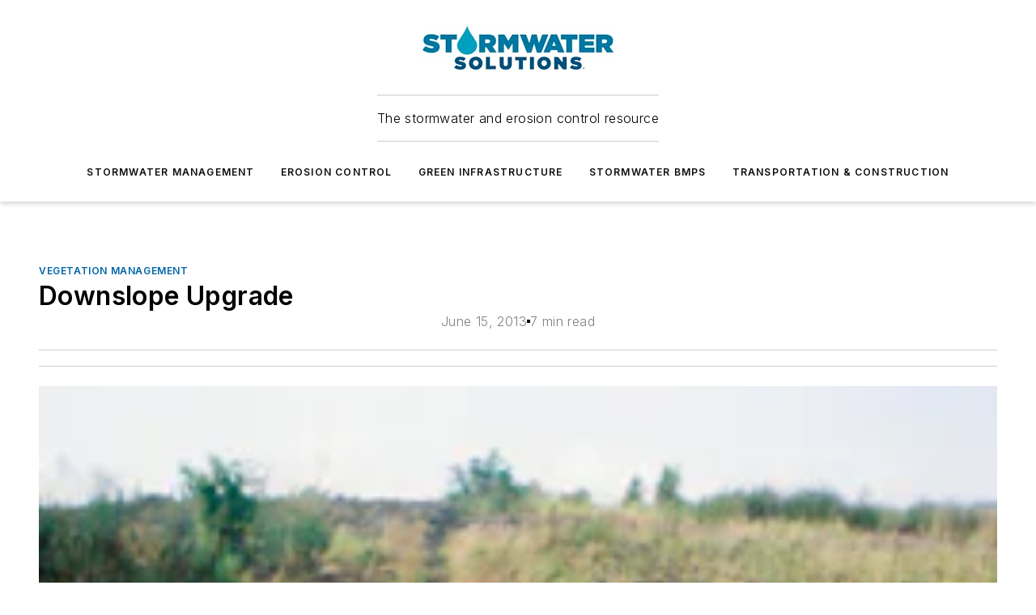

--- FILE ---
content_type: text/html;charset=utf-8
request_url: https://www.stormwater.com/erosion-control/vegetation-management/article/13008145/downslope-upgrade
body_size: 54278
content:
<!DOCTYPE html><html  lang="en"><head><meta charset="utf-8"><meta name="viewport" content="width=device-width, initial-scale=1, shrink-to-fit=no"><script type="text/javascript" src="/ruxitagentjs_ICA7NVfqrux_10327251022105625.js" data-dtconfig="rid=RID_-229234241|rpid=1120958268|domain=stormwater.com|reportUrl=/rb_bf25051xng|app=ea7c4b59f27d43eb|cuc=ll64881i|owasp=1|mel=100000|expw=1|featureHash=ICA7NVfqrux|dpvc=1|lastModification=1765214479370|tp=500,50,0|rdnt=1|uxrgce=1|srbbv=2|agentUri=/ruxitagentjs_ICA7NVfqrux_10327251022105625.js"></script><script type="importmap">{"imports":{"#entry":"/_nuxt/DQciwgEn.js"}}</script><title>Downslope Upgrade | Stormwater Solutions</title><link href="https://fonts.gstatic.com" rel="preconnect"><link href="https://cdn.cookielaw.org" rel="preconnect"><link href="https://picon.graphql.aspire-ebm.com" rel="preconnect"><style type="text/css">
            :root {
              --spacing-unit: 6px;
--spacing: 48px;
--color-line: #CDCDCD;
--color-primary-main: #0065a7;
--color-primary-container: #0088e1;
--color-on-primary-container: #00385c;
--color-secondary-main: #0078A3;
--color-secondary-container: #cddee4;
--color-on-secondary-container: #001e29;
--color-black: #0d0d0d;
--color-white: #ffffff;
--color-grey: #b2c3ce;
--color-light-grey: #e0e0e0;
--primary-font-family: Inter;
--site-max-width: 1300px;
            }
          </style><style>@media (max-width:760px){.mobile-hidden{display:none!important}}.admin-layout a{color:#3867a6}.admin-layout .vs__dropdown-toggle{background:#fff;border:1px solid #9da4b0}.ebm-layout{overflow-anchor:none;width:100%}</style><style>@media (max-width:760px){.mobile-hidden[data-v-45fa8452]{display:none!important}}.admin-layout a[data-v-45fa8452]{color:#3867a6}.admin-layout .vs__dropdown-toggle[data-v-45fa8452]{background:#fff;border:1px solid #9da4b0}.ebm-page[data-v-45fa8452]{display:flex;flex-direction:column;font-family:Arial}.ebm-page .hasToolbar[data-v-45fa8452]{max-width:calc(100% - 49px)}.ebm-page__layout[data-v-45fa8452]{z-index:2}.ebm-page__layout[data-v-45fa8452],.ebm-page__page[data-v-45fa8452]{flex:1;pointer-events:none;position:relative}.ebm-page__page[data-v-45fa8452]{display:flex;flex-direction:column;z-index:1}.ebm-page__main[data-v-45fa8452]{flex:1;margin:auto;width:100%}.ebm-page__content[data-v-45fa8452]{padding:0;pointer-events:all}@media (min-width:600px){.ebm-page__content[data-v-45fa8452]{padding:"0 10px"}}.ebm-page__reskin-background[data-v-45fa8452]{background-position:top;background-repeat:no-repeat;background-size:cover;height:100%;left:0;overflow:hidden;position:fixed;top:0;width:100%;z-index:0}.ebm-page__reskin-ad[data-v-45fa8452]{padding:1.5rem 0;position:relative;text-align:center;z-index:1}.ebm-page__siteskin-ad[data-v-45fa8452]{margin-top:24px;pointer-events:all;position:fixed;transition:all 125ms;z-index:100}.ebm-page__siteskin-ad__left[data-v-45fa8452]{right:50%}@media (max-width:1636px){.ebm-page__siteskin-ad__left[data-v-45fa8452]{display:none}}.ebm-page__siteskin-ad__right[data-v-45fa8452]{left:50%}@media (max-width:1636px){.ebm-page__siteskin-ad__right[data-v-45fa8452]{display:none}}.ebm-page .ebm-page__primary[data-v-45fa8452]{margin-top:0}.ebm-page .page-content-wrapper[data-v-45fa8452]{margin:auto;width:100%}.ebm-page .load-more[data-v-45fa8452]{padding:10px 0;pointer-events:all;text-align:center;width:100%}.ebm-page .load-more[data-v-45fa8452]>*{margin:auto;padding:0 5px}.ebm-page .load-more .label[data-v-45fa8452]{display:flex;flex-direction:row}.ebm-page .load-more .label[data-v-45fa8452]>*{margin:0 5px}.ebm-page .footer[data-v-45fa8452]{position:relative}.ebm-page .ebm-page__primary[data-v-45fa8452]{margin-top:calc(var(--spacing)/2)}.ebm-page .ebm-page__content[data-v-45fa8452]{display:flex;flex-direction:column;gap:var(--spacing);margin:0!important}.ebm-page .ebm-page__content[data-v-45fa8452]>*{position:relative}.ebm-page .ebm-page__content[data-v-45fa8452]>:after{background-color:var(--color-line);bottom:auto;bottom:calc(var(--spacing)*-.5*1);content:"";height:1px;left:0;position:absolute;right:0}.ebm-page .ebm-page__content[data-v-45fa8452]>:last-child:after{display:none}.ebm-page .page-content-wrapper[data-v-45fa8452]{display:flex;flex-direction:column;gap:var(--spacing);max-width:var(--site-max-width);padding:0 calc(var(--spacing)/2)}@media (min-width:800px){.ebm-page .page-content-wrapper[data-v-45fa8452]{padding:0 var(--spacing)}}.ebm-page .page-content-wrapper[data-v-45fa8452]>*{position:relative}.ebm-page .page-content-wrapper[data-v-45fa8452]>:after{background-color:var(--color-line);bottom:auto;bottom:calc(var(--spacing)*-.5*1);content:"";height:1px;left:0;position:absolute;right:0}.ebm-page .page-content-wrapper[data-v-45fa8452]>:last-child:after{display:none}.ebm-page .load-more[data-v-45fa8452]{padding:0}.ebm-page .secondary-pages .page-content-wrapper[data-v-45fa8452],.ebm-page.full-width .page-content-wrapper[data-v-45fa8452]{max-width:100%!important;padding:0!important}.ebm-page .secondary-pages .ebm-page__primary[data-v-45fa8452],.ebm-page.full-width .ebm-page__primary[data-v-45fa8452]{margin-top:0!important}@media print{.ebm-page__page[data-v-45fa8452]{display:block}}</style><style>@media (max-width:760px){.mobile-hidden[data-v-06639cce]{display:none!important}}.admin-layout a[data-v-06639cce]{color:#3867a6}.admin-layout .vs__dropdown-toggle[data-v-06639cce]{background:#fff;border:1px solid #9da4b0}#header-leaderboard-ad[data-v-06639cce]{align-items:center;display:flex;justify-content:center;padding:1rem}</style><style>html{scroll-padding-top:calc(var(--header-height) + 16px)}</style><style>@media (max-width:760px){.mobile-hidden[data-v-b96d99b2]{display:none!important}}.admin-layout a[data-v-b96d99b2]{color:#3867a6}.admin-layout .vs__dropdown-toggle[data-v-b96d99b2]{background:#fff;border:1px solid #9da4b0}header[data-v-b96d99b2]{bottom:0;margin:auto;position:sticky;top:0;transition:top .5s cubic-bezier(.645,.045,.355,1);z-index:50}header .reskin-ad[data-v-b96d99b2]{padding:1.5rem 0;text-align:center}.navbar[data-v-b96d99b2]{background-color:#fff;box-shadow:0 3px 6px #00000029;left:0;opacity:1;padding-bottom:2rem;padding-top:2rem;right:0}.navbar .content[data-v-b96d99b2]{margin:auto;max-width:var(--site-max-width);padding:0 calc(var(--spacing)/2)}@media (min-width:800px){.navbar .content[data-v-b96d99b2]{padding:0 var(--spacing)}}.top-navbar[data-v-b96d99b2]{align-items:center;display:flex;justify-content:space-between}@media (max-width:900px){.logo[data-v-b96d99b2]{flex-grow:1}.logo img[data-v-b96d99b2]{max-width:180px}}@media (max-width:450px){.logo img[data-v-b96d99b2]{max-width:140px}}@media (max-width:370px){.logo img[data-v-b96d99b2]{max-width:120px}}@media (max-width:350px){.logo img[data-v-b96d99b2]{max-width:100px}}.bottom-navbar[data-v-b96d99b2]{max-height:100px;overflow:visible;transition:all .15s cubic-bezier(.86,0,.07,1)}.bottom-navbar.hidden[data-v-b96d99b2]{max-height:0;overflow:hidden;transform:scale(0)}.actions[data-v-b96d99b2]{align-items:center;-moz-column-gap:.5rem;column-gap:.5rem;display:flex;flex-basis:0;flex-grow:1}@media (max-width:900px){.actions[data-v-b96d99b2]{flex-basis:auto;flex-grow:0}}.actions.left[data-v-b96d99b2]{justify-content:left}.actions.right[data-v-b96d99b2]{-moz-column-gap:0;column-gap:0;justify-content:right}.actions .login-container[data-v-b96d99b2]{display:flex;gap:16px}@media (max-width:900px){.actions .login-container[data-v-b96d99b2]{gap:8px}}@media (max-width:450px){.actions .login-container[data-v-b96d99b2]{gap:4px}}@media (max-width:900px){.search-icon[data-v-b96d99b2]{display:none}}.cta[data-v-b96d99b2]{border-bottom:1px solid var(--color-line);border-top:1px solid var(--color-line);margin:1.5rem auto auto;width:-moz-fit-content;width:fit-content}@media (max-width:900px){.cta[data-v-b96d99b2]{display:none}}.sub-menu[data-v-b96d99b2]{align-items:center;display:flex;justify-content:center;list-style:none;margin-top:1.5rem;padding:0;white-space:nowrap}@media (max-width:1000px){.sub-menu[data-v-b96d99b2]{display:none}}.sub-menu-item[data-v-b96d99b2]{margin-left:1rem;margin-right:1rem}.menu-item[data-v-b96d99b2],.sub-menu-link[data-v-b96d99b2]{color:var(--color-black);font-size:.75rem;font-weight:600;letter-spacing:.1em;text-transform:uppercase}.popover-menu[data-v-b96d99b2]{align-items:flex-start;background-color:#fff;box-shadow:0 3px 6px #00000029;display:flex;flex-direction:column;justify-content:left;padding:1.5rem;text-align:left;width:200px}.popover-menu .menu-item[data-v-b96d99b2]{align-items:center;display:flex;margin-bottom:1rem}.popover-menu .menu-item .icon[data-v-b96d99b2]{margin-right:1rem}</style><style>@media (max-width:760px){.mobile-hidden{display:none!important}}.admin-layout a{color:#3867a6}.admin-layout .vs__dropdown-toggle{background:#fff;border:1px solid #9da4b0}.ebm-icon{cursor:pointer}.ebm-icon .tooltip-wrapper{display:block}.ebm-icon.disabled{cursor:not-allowed}.ebm-icon.arrowUp{margin-top:3px}.ebm-icon.arrowDown{margin-top:-5px;transform:rotate(180deg)}.ebm-icon.loading{animation-duration:2s;animation-iteration-count:infinite;animation-name:spin;animation-timing-function:linear}.ebm-icon.label{align-items:center;display:flex;flex-direction:column;font-size:.8em;justify-content:center;padding:0 5px}@keyframes spin{0%{transform:rotate(0)}to{transform:rotate(1turn)}}.ebm-icon .icon,.ebm-icon svg{display:block}</style><style>@media (max-width:760px){.mobile-hidden{display:none!important}}.admin-layout a{color:#3867a6}.admin-layout .vs__dropdown-toggle{background:#fff;border:1px solid #9da4b0}.ebm-mega-menu{background-color:var(--color-black);color:#fff;container-type:inline-size;display:none;height:100%;left:0;opacity:0;overflow:auto;position:fixed;text-align:center;top:0;transition-behavior:allow-discrete;transition-duration:.3s;transition-property:overlay display opacity;width:100%}.ebm-mega-menu.cms-user-logged-in{left:49px;width:calc(100% - 49px)}.ebm-mega-menu.open{display:block;opacity:1}@starting-style{.ebm-mega-menu.open{opacity:0}}@container (max-width: 750px){.ebm-mega-menu .mega-menu-header{display:flex}}.ebm-mega-menu .mega-menu-header .icon{margin-left:30px;margin-top:40px;width:24px}.ebm-mega-menu .mega-menu-header .logo{height:35px;max-width:100%}@container (min-width: 750px){.ebm-mega-menu .mega-menu-header .logo{height:50px;margin-bottom:30px}}@container (max-width: 750px){.ebm-mega-menu .mega-menu-header .logo{margin-top:20px}.ebm-mega-menu .mega-menu-header .logo img{height:auto;margin-left:5px;max-width:140px}}.ebm-mega-menu .mega-menu-container{margin:auto}@container (min-width: 750px){.ebm-mega-menu .mega-menu-container{max-width:850px;width:100%}}.ebm-mega-menu .mega-menu-container .search-field{padding-bottom:50px}@container (max-width: 900px){.ebm-mega-menu .mega-menu-container .search-field{margin-left:calc(var(--spacing)/2);margin-right:calc(var(--spacing)/2)}}.ebm-mega-menu .mega-menu-container .nav-links{display:grid;gap:calc(var(--spacing)/2);grid-template-columns:1fr;position:relative}.ebm-mega-menu .mega-menu-container .nav-links:after{background-color:var(--color-line);bottom:auto;bottom:calc(var(--spacing)*-.5*1);content:"";height:1px;left:0;position:absolute;right:0}.ebm-mega-menu .mega-menu-container .nav-links:last-child:after{display:none}@container (max-width: 900px){.ebm-mega-menu .mega-menu-container .nav-links{margin-left:calc(var(--spacing)/2);margin-right:calc(var(--spacing)/2)}}@container (min-width: 750px){.ebm-mega-menu .mega-menu-container .nav-links{gap:calc(var(--spacing)*2);grid-template-columns:1fr 1fr 1fr;padding-bottom:var(--spacing)}}.ebm-mega-menu .mega-menu-container .nav-links .section{display:flex;flex-direction:column;font-weight:400;list-style:none;text-align:center}@container (max-width: 750px){.ebm-mega-menu .mega-menu-container .nav-links .section{gap:5px;padding-top:30px;position:relative}.ebm-mega-menu .mega-menu-container .nav-links .section:after{background-color:var(--color-line);bottom:auto;bottom:calc(var(--spacing)*-.5*1);content:"";height:1px;left:0;position:absolute;right:0}.ebm-mega-menu .mega-menu-container .nav-links .section:last-child:after{display:none}.ebm-mega-menu .mega-menu-container .nav-links .section:first-child{padding-top:15px}}@container (min-width: 750px){.ebm-mega-menu .mega-menu-container .nav-links .section{border-bottom:none;font-size:1.25rem;gap:16px;position:relative;text-align:left}.ebm-mega-menu .mega-menu-container .nav-links .section:after{background-color:var(--color-line);bottom:0;content:"";height:100%;left:auto;position:absolute;right:calc(var(--spacing)*-.5*2);top:0;width:1px}.ebm-mega-menu .mega-menu-container .nav-links .section:last-child:after{display:none}}.ebm-mega-menu .mega-menu-container .nav-links .section a{color:#fff}.ebm-mega-menu .mega-menu-container .nav-links .section .title{font-size:.75rem;font-weight:400;text-transform:uppercase}.ebm-mega-menu .mega-menu-container .affiliate-links{display:flex;justify-content:center;margin-top:var(--spacing);padding:calc(var(--spacing)*.5);position:relative}.ebm-mega-menu .mega-menu-container .affiliate-links:after{background-color:var(--color-line);bottom:auto;bottom:calc(var(--spacing)*-.5*1);content:"";height:1px;left:0;position:absolute;right:0}.ebm-mega-menu .mega-menu-container .affiliate-links:last-child:after{display:none}.ebm-mega-menu .mega-menu-container .affiliate-links .ebm-affiliated-brands-direction{flex-direction:column;gap:calc(var(--spacing)*.5)}.ebm-mega-menu .mega-menu-container .social-links{align-items:center;display:flex;flex-direction:column;font-size:.75rem;justify-content:center;margin-top:var(--spacing);padding:calc(var(--spacing)*.5);text-transform:uppercase}.ebm-mega-menu .mega-menu-container .social-links .socials{gap:16px;margin:16px 16px 24px}</style><style>@media (max-width:760px){.mobile-hidden{display:none!important}}.admin-layout a{color:#3867a6}.admin-layout .vs__dropdown-toggle{background:#fff;border:1px solid #9da4b0}.ebm-search-field{container-type:inline-size;position:relative}.ebm-search-field .input{padding:10px 0;position:relative;width:100%}.ebm-search-field .input .icon{bottom:0;height:24px;margin:auto;position:absolute;right:.5rem;top:0}.ebm-search-field .input .clear-icon{bottom:0;height:24px;margin:auto;position:absolute;right:2.5rem;top:0}.ebm-search-field .input input{background-color:var(--c4e26338);border:1px solid var(--7798abdd);border-radius:5px;color:var(--0c12ecfc);font-size:1em;padding:1rem 8px 1rem 20px;width:100%}.ebm-search-field .sponsor-container{align-items:center;display:flex;font-size:.5rem;gap:5px;height:24px;margin:auto;position:absolute;right:10%;top:20%}@container (max-width: 750px){.ebm-search-field .sponsor-container{justify-content:flex-end;padding:10px 15px 0 0;position:static}}.ebm-search-field input[type=search]::-webkit-search-cancel-button,.ebm-search-field input[type=search]::-webkit-search-decoration{-webkit-appearance:none;appearance:none}</style><style>@media (max-width:760px){.mobile-hidden[data-v-3823c912]{display:none!important}}.admin-layout a[data-v-3823c912]{color:#3867a6}.admin-layout .vs__dropdown-toggle[data-v-3823c912]{background:#fff;border:1px solid #9da4b0}.ebm-affiliated-brands[data-v-3823c912]{display:flex;flex-direction:row;font-size:.75rem}.ebm-affiliated-brands__label[data-v-3823c912]{display:block;padding:0 calc(var(--spacing)/2)}.ebm-affiliated-brands__links[data-v-3823c912]{display:flex;flex-direction:row;flex-wrap:wrap;justify-content:center}.ebm-affiliated-brands__links>div[data-v-3823c912]{padding:0 calc(var(--spacing)/4)}.ebm-affiliated-brands__links>div a[data-v-3823c912]{color:var(--link-color);font-weight:600}</style><style>@media (max-width:760px){.mobile-hidden[data-v-8e92f456]{display:none!important}}.admin-layout a[data-v-8e92f456]{color:#3867a6}.admin-layout .vs__dropdown-toggle[data-v-8e92f456]{background:#fff;border:1px solid #9da4b0}.ebm-socials[data-v-8e92f456]{display:flex;flex-wrap:wrap}.ebm-socials__icon[data-v-8e92f456]{cursor:pointer;margin-right:7px;text-decoration:none}.ebm-socials .text[data-v-8e92f456]{height:0;overflow:hidden;text-indent:-9999px}</style><style>@media (max-width:760px){.mobile-hidden{display:none!important}}.admin-layout a{color:#3867a6}.admin-layout .vs__dropdown-toggle{background:#fff;border:1px solid #9da4b0}.ebm-ad-target__outer{display:flex;height:auto;justify-content:center;max-width:100%;width:100%}.ebm-ad-target__inner{align-items:center;display:flex}.ebm-ad-target img{max-width:100%}.ebm-ad-target iframe{box-shadow:0 .125rem .25rem #00000013}</style><style>@media (max-width:760px){.mobile-hidden[data-v-4c12f864]{display:none!important}}.admin-layout a[data-v-4c12f864]{color:#3867a6}.admin-layout .vs__dropdown-toggle[data-v-4c12f864]{background:#fff;border:1px solid #9da4b0}#sticky-bottom-ad[data-v-4c12f864]{align-items:center;background:#000000bf;display:flex;justify-content:center;left:0;padding:8px;position:fixed;right:0;z-index:999}#sticky-bottom-ad .close-button[data-v-4c12f864]{background:none;border:0;color:#fff;cursor:pointer;font-weight:900;margin:8px;position:absolute;right:0;top:0}.slide-up-enter[data-v-4c12f864],.slide-up-leave-to[data-v-4c12f864]{opacity:0;transform:translateY(200px)}.slide-up-enter-active[data-v-4c12f864]{transition:all .25s ease-out}.slide-up-leave-active[data-v-4c12f864]{transition:all .25s ease-in}</style><style>@media (max-width:760px){.mobile-hidden[data-v-0622f0e1]{display:none!important}}.admin-layout a[data-v-0622f0e1]{color:#3867a6}.admin-layout .vs__dropdown-toggle[data-v-0622f0e1]{background:#fff;border:1px solid #9da4b0}.grid[data-v-0622f0e1]{container-type:inline-size;margin:auto}.grid .grid-row[data-v-0622f0e1]{position:relative}.grid .grid-row[data-v-0622f0e1]:after{background-color:var(--color-line);bottom:auto;bottom:calc(var(--spacing)*-.5*1);content:"";height:1px;left:0;position:absolute;right:0}.grid .grid-row.hide-bottom-border[data-v-0622f0e1]:after,.grid .grid-row[data-v-0622f0e1]:last-child:after{display:none}@container (width >= 750px){.grid .grid-row.mobile-only[data-v-0622f0e1]{display:none}}@container (width < 750px){.grid .grid-row.exclude-mobile[data-v-0622f0e1]{display:none}}</style><style>@media (max-width:760px){.mobile-hidden[data-v-840eddae]{display:none!important}}.admin-layout a[data-v-840eddae]{color:#3867a6}.admin-layout .vs__dropdown-toggle[data-v-840eddae]{background:#fff;border:1px solid #9da4b0}.web-row[data-v-840eddae]{container-type:inline-size}.web-row .row[data-v-840eddae]{--col-size:calc(50% - var(--spacing)*1/2);display:grid;padding-bottom:0ver;padding-top:0;width:100%}@media (min-width:750px){.web-row .row[data-v-840eddae]{padding-left:0;padding-right:0}}@media (min-width:500px){.web-row .row.restricted[data-v-840eddae]{margin:auto;max-width:66%}}.web-row .row .column-wrapper[data-v-840eddae]{display:flex;order:0;width:100%}.web-row .row.largest_first.layout1_2 .column-wrapper[data-v-840eddae]:nth-child(2),.web-row .row.largest_first.layout1_2_1 .column-wrapper[data-v-840eddae]:nth-child(2),.web-row .row.largest_first.layout1_3 .column-wrapper[data-v-840eddae]:nth-child(2){order:-1}@container (min-width: 750px){.web-row .row.layout1_1[data-v-840eddae]{display:grid;grid-template-columns:minmax(0,1fr) minmax(0,1fr)}.web-row .row.layout1_1 .column-wrapper[data-v-840eddae]{position:relative}.web-row .row.layout1_1 .column-wrapper[data-v-840eddae]:after{background-color:var(--color-line);bottom:0;content:"";height:100%;left:auto;position:absolute;right:calc(var(--spacing)*-.5*1);top:0;width:1px}.web-row .row.layout1_1 .column-wrapper[data-v-840eddae]:last-child:after{display:none}.web-row .row.layout1_2[data-v-840eddae]{display:grid;grid-template-columns:minmax(0,var(--col-size)) minmax(0,var(--col-size))}.web-row .row.layout1_2 .column-wrapper[data-v-840eddae]{position:relative}.web-row .row.layout1_2 .column-wrapper[data-v-840eddae]:after{background-color:var(--color-line);bottom:0;content:"";height:100%;left:auto;position:absolute;right:calc(var(--spacing)*-.5*1);top:0;width:1px}.web-row .row.layout1_2 .column-wrapper[data-v-840eddae]:last-child:after{display:none}.web-row .row.layout1_2 .column-wrapper[data-v-840eddae]:nth-child(2){order:0!important}}@container (min-width: 1050px){.web-row .row.layout1_2[data-v-840eddae]{--col-size:calc(33.33333% - var(--spacing)*2/3);grid-template-columns:var(--col-size) calc(var(--col-size)*2 + var(--spacing))}}@container (min-width: 750px){.web-row .row.layout2_1[data-v-840eddae]{display:grid;grid-template-columns:minmax(0,var(--col-size)) minmax(0,var(--col-size))}.web-row .row.layout2_1 .column-wrapper[data-v-840eddae]{position:relative}.web-row .row.layout2_1 .column-wrapper[data-v-840eddae]:after{background-color:var(--color-line);bottom:0;content:"";height:100%;left:auto;position:absolute;right:calc(var(--spacing)*-.5*1);top:0;width:1px}.web-row .row.layout2_1 .column-wrapper[data-v-840eddae]:last-child:after{display:none}}@container (min-width: 1050px){.web-row .row.layout2_1[data-v-840eddae]{--col-size:calc(33.33333% - var(--spacing)*2/3);grid-template-columns:calc(var(--col-size)*2 + var(--spacing)) var(--col-size)}}@container (min-width: 1100px){.web-row .row.layout1_1_1[data-v-840eddae]{--col-size:calc(33.33333% - var(--spacing)*2/3);display:grid;grid-template-columns:minmax(0,var(--col-size)) minmax(0,var(--col-size)) minmax(0,var(--col-size))}.web-row .row.layout1_1_1 .column-wrapper[data-v-840eddae]{position:relative}.web-row .row.layout1_1_1 .column-wrapper[data-v-840eddae]:after{background-color:var(--color-line);bottom:0;content:"";height:100%;left:auto;position:absolute;right:calc(var(--spacing)*-.5*1);top:0;width:1px}.web-row .row.layout1_1_1 .column-wrapper[data-v-840eddae]:last-child:after{display:none}}</style><style>@media (max-width:760px){.mobile-hidden{display:none!important}}.admin-layout a{color:#3867a6}.admin-layout .vs__dropdown-toggle{background:#fff;border:1px solid #9da4b0}.web-grid-title{align-items:center;container-type:inline-size;font-family:var(--primary-font-family);margin-bottom:calc(var(--spacing)/2);max-width:100%;width:100%}.web-grid-title .title{display:flex;flex:1 0 auto;font-size:1.9rem;font-weight:600;gap:var(--spacing-unit);letter-spacing:-.01em;line-height:40px;max-width:100%;overflow:hidden;text-overflow:ellipsis}.web-grid-title .title .grid-title-image-icon{height:23px;margin-top:8px}.web-grid-title.has-link .title{max-width:calc(100% - 100px)}.web-grid-title .divider{background-color:var(--color-line);height:1px;width:100%}.web-grid-title .view-more{color:var(--color-primary-main);cursor:primary;flex:0 1 auto;font-size:.75rem;font-weight:600;letter-spacing:.05em;line-height:18px;text-transform:uppercase;white-space:nowrap}@container (max-width: 500px){.web-grid-title .view-more{display:none}}.web-grid-title.primary{display:flex;gap:5px}.web-grid-title.primary .topbar,.web-grid-title.secondary .divider,.web-grid-title.secondary .view-more{display:none}.web-grid-title.secondary .topbar{background-color:var(--color-primary-main);height:8px;margin-bottom:calc(var(--spacing)/3);width:80px}</style><style>@media (max-width:760px){.mobile-hidden[data-v-2e2a3563]{display:none!important}}.admin-layout a[data-v-2e2a3563]{color:#3867a6}.admin-layout .vs__dropdown-toggle[data-v-2e2a3563]{background:#fff;border:1px solid #9da4b0}.column[data-v-2e2a3563]{align-items:stretch;display:flex;flex-wrap:wrap;height:100%;position:relative}.column[data-v-2e2a3563],.column .standard-blocks[data-v-2e2a3563],.column .sticky-blocks[data-v-2e2a3563]{width:100%}.column.block-align-center[data-v-2e2a3563]{align-items:center;justify-content:center}.column.block-align-top[data-v-2e2a3563]{align-items:top;flex-direction:column}.column.block-align-sticky[data-v-2e2a3563]{align-items:start;display:block;justify-content:center}.column.block-align-equalize[data-v-2e2a3563]{align-items:stretch}.column .sticky-blocks.has-standard[data-v-2e2a3563]{margin-top:var(--spacing)}.column .block-wrapper[data-v-2e2a3563]{max-width:100%;position:relative}.column .block-wrapper[data-v-2e2a3563]:after{background-color:var(--color-line);bottom:auto;bottom:calc(var(--spacing)*-.5*1);content:"";height:1px;left:0;position:absolute;right:0}.column .block-wrapper.hide-bottom-border[data-v-2e2a3563]:after,.column .block-wrapper[data-v-2e2a3563]:last-child:after,.column .standard-blocks:not(.has-sticky) .block-wrapper[data-v-2e2a3563]:last-child:after,.column .sticky-blocks .block-wrapper[data-v-2e2a3563]:last-child:after{display:none}@media print{.column[data-v-2e2a3563]{height:auto}}</style><style>@media (max-width:760px){.mobile-hidden[data-v-a4efc542]{display:none!important}}.admin-layout a[data-v-a4efc542]{color:#3867a6}.admin-layout .vs__dropdown-toggle[data-v-a4efc542]{background:#fff;border:1px solid #9da4b0}.block[data-v-a4efc542]{display:flex;flex-direction:column;overflow:visible;width:100%}.block .block-title[data-v-a4efc542]{margin-bottom:calc(var(--spacing)/2)}.block .above-cta[data-v-a4efc542]{height:100%}.block .title[data-v-a4efc542]{font-size:1rem;line-height:1rem;text-transform:uppercase}.block .title a[data-v-a4efc542]{color:inherit;text-decoration:none}.block .title a[data-v-a4efc542]:hover{text-decoration:underline}.block .title template[data-v-a4efc542]{display:inline-block}.block .content[data-v-a4efc542]{display:flex;width:100%}.block .cta[data-v-a4efc542]{align-items:center;display:flex;flex-direction:column;font-size:1rem;gap:calc(var(--spacing)/2);justify-content:space-between}@container (width > 500px){.block .cta[data-v-a4efc542]{flex-direction:row}}</style><style>@media (max-width:760px){.mobile-hidden[data-v-3dec0756]{display:none!important}}.admin-layout a[data-v-3dec0756]{color:#3867a6}.admin-layout .vs__dropdown-toggle[data-v-3dec0756]{background:#fff;border:1px solid #9da4b0}.ebm-button-wrapper[data-v-3dec0756]{display:inline-block}.ebm-button-wrapper .ebm-button[data-v-3dec0756]{border:1px solid;border-radius:.1rem;cursor:pointer;display:block;font-weight:600;outline:none;text-transform:uppercase;width:100%}.ebm-button-wrapper .ebm-button .content[data-v-3dec0756]{align-items:center;display:flex;gap:var(--spacing-unit);justify-content:center}.ebm-button-wrapper .ebm-button .content.icon-right[data-v-3dec0756]{flex-direction:row-reverse}.ebm-button-wrapper .ebm-button[data-v-3dec0756]:focus,.ebm-button-wrapper .ebm-button[data-v-3dec0756]:hover{box-shadow:0 0 .1rem #3e5d8580;filter:contrast(125%)}.ebm-button-wrapper .ebm-button[data-v-3dec0756]:active{box-shadow:0 0 .3rem #1c417280}.ebm-button-wrapper .ebm-button[data-v-3dec0756]:active:after{height:200px;width:200px}.ebm-button-wrapper .ebm-button--small[data-v-3dec0756]{font-size:.75rem;padding:.2rem .4rem}.ebm-button-wrapper .ebm-button--medium[data-v-3dec0756]{font-size:.75rem;padding:.3rem .6rem}.ebm-button-wrapper .ebm-button--large[data-v-3dec0756]{font-size:.75rem;line-height:1.25rem;padding:.5rem 1rem}@media (max-width:450px){.ebm-button-wrapper .ebm-button--large[data-v-3dec0756]{padding:.5rem}}.ebm-button-wrapper .ebm-button--fullWidth[data-v-3dec0756]{font-size:1.15rem;margin:0 auto;padding:.5rem 1rem;width:100%}.ebm-button-wrapper.primary .ebm-button[data-v-3dec0756],.ebm-button-wrapper.solid .ebm-button[data-v-3dec0756]{background-color:var(--button-accent-color);border-color:var(--button-accent-color);color:var(--button-text-color)}.ebm-button-wrapper.primary .ebm-button[data-v-3dec0756]:hover,.ebm-button-wrapper.solid .ebm-button[data-v-3dec0756]:hover{text-decoration:underline}.ebm-button-wrapper.hollow .ebm-button[data-v-3dec0756]{background-color:transparent;background-color:#fff;border:1px solid var(--button-accent-color);color:var(--button-accent-color)}.ebm-button-wrapper.hollow .ebm-button[data-v-3dec0756]:hover{text-decoration:underline}.ebm-button-wrapper.borderless .ebm-button[data-v-3dec0756]{background-color:transparent;border-color:transparent;color:var(--button-accent-color)}.ebm-button-wrapper.borderless .ebm-button[data-v-3dec0756]:hover{background-color:var(--button-accent-color);color:#fff;text-decoration:underline}.ebm-button-wrapper .ebm-button[data-v-3dec0756]{transition:all .15s ease-in-out}</style><style>@media (max-width:760px){.mobile-hidden{display:none!important}}.admin-layout a{color:#3867a6}.admin-layout .vs__dropdown-toggle{background:#fff;border:1px solid #9da4b0}.web-footer-new{display:flex;font-size:1rem;font-weight:400;justify-content:center;padding-bottom:calc(var(--spacing)/2);pointer-events:all;width:100%}.web-footer-new a{color:var(--link-color)}.web-footer-new .container{display:flex;justify-content:center;width:100%}.web-footer-new .container .container-wrapper{display:flex;flex-direction:column;gap:var(--spacing);width:100%}@media (min-width:800px){.web-footer-new .container{flex-direction:row}}.web-footer-new .container .row{position:relative;width:100%}.web-footer-new .container .row:after{background-color:var(--color-line);bottom:auto;bottom:calc(var(--spacing)*-.5*1);content:"";height:1px;left:0;position:absolute;right:0}.web-footer-new .container .row:last-child:after{display:none}.web-footer-new .container .row.full-width{justify-items:center}.web-footer-new .container .column-wrapper{display:grid;gap:var(--spacing);grid-template-columns:1fr}.web-footer-new .container .column-wrapper.full-width{max-width:var(--site-max-width)!important;padding:0 calc(var(--spacing)*1.5);width:100%}.web-footer-new .container .column-wrapper .col{align-items:center;display:flex;flex-direction:column;gap:calc(var(--spacing)/4);justify-content:center;margin:0 auto;max-width:80%;position:relative;text-align:center}.web-footer-new .container .column-wrapper .col:after{background-color:var(--color-line);bottom:auto;bottom:calc(var(--spacing)*-.5*1);content:"";height:1px;left:0;position:absolute;right:0}.web-footer-new .container .column-wrapper .col:last-child:after{display:none}.web-footer-new .container .column-wrapper .col.valign-middle{align-self:center}@media (min-width:800px){.web-footer-new .container .column-wrapper{align-items:start;gap:var(--spacing)}.web-footer-new .container .column-wrapper.cols1_1_1{grid-template-columns:1fr 1fr 1fr}.web-footer-new .container .column-wrapper.cols1_1{grid-template-columns:1fr 1fr}.web-footer-new .container .column-wrapper .col{align-items:start;max-width:100%;position:relative;text-align:left}.web-footer-new .container .column-wrapper .col:after{background-color:var(--color-line);bottom:0;content:"";height:100%;left:auto;position:absolute;right:calc(var(--spacing)*-.5*1);top:0;width:1px}.web-footer-new .container .column-wrapper .col:last-child:after{display:none}}.web-footer-new .corporatelogo{align-self:center;filter:brightness(0);height:auto;margin-right:var(--spacing-unit);width:100px}.web-footer-new .menu-copyright{align-items:center;display:flex;flex-direction:column;gap:calc(var(--spacing)/2)}.web-footer-new .menu-copyright.full-width{max-width:var(--site-max-width);padding:0 calc(var(--spacing)*1.5);width:100%}.web-footer-new .menu-copyright .links{display:flex;font-size:.75rem;gap:calc(var(--spacing)/4);list-style:none;margin:0;padding:0}.web-footer-new .menu-copyright .copyright{display:flex;flex-direction:row;flex-wrap:wrap;font-size:.8em;justify-content:center}@media (min-width:800px){.web-footer-new .menu-copyright{flex-direction:row;justify-content:space-between}}.web-footer-new .blocktitle{color:#000;font-size:1.1rem;font-weight:600;width:100%}.web-footer-new .web-affiliated-brands-direction{flex-direction:column}@media (min-width:800px){.web-footer-new .web-affiliated-brands-direction{flex-direction:row}}</style><style>@media (max-width:760px){.mobile-hidden{display:none!important}}.admin-layout a{color:#3867a6}.admin-layout .vs__dropdown-toggle{background:#fff;border:1px solid #9da4b0}.ebm-web-subscribe-wrapper{display:flex;flex-direction:column;height:100%;overflow:auto}.ebm-web-subscribe-content{height:100%;overflow:auto;padding:calc(var(--spacing)*.5) var(--spacing)}@container (max-width: 750px){.ebm-web-subscribe-content{padding-bottom:100%}}.ebm-web-subscribe-content .web-subscribe-header .web-subscribe-title{align-items:center;display:flex;gap:var(--spacing);justify-content:space-between;line-height:normal}.ebm-web-subscribe-content .web-subscribe-header .web-subscribe-title .close-button{align-items:center;cursor:pointer;display:flex;font-size:.75rem;font-weight:600;text-transform:uppercase}.ebm-web-subscribe-content .web-subscribe-header .web-subscribe-subtext{padding-bottom:var(--spacing)}.ebm-web-subscribe-content .web-subscribe-header .newsletter-items{display:grid;gap:10px;grid-template-columns:1fr 1fr}@container (max-width: 750px){.ebm-web-subscribe-content .web-subscribe-header .newsletter-items{grid-template-columns:1fr}}.ebm-web-subscribe-content .web-subscribe-header .newsletter-items .newsletter-item{border:1px solid var(--color-line);display:flex;flex-direction:row;flex-direction:column;gap:1rem;padding:1rem}.ebm-web-subscribe-content .web-subscribe-header .newsletter-items .newsletter-item .newsletter-title{display:flex;font-size:1.25rem;font-weight:600;justify-content:space-between;letter-spacing:-.01em;line-height:25px}.ebm-web-subscribe-content .web-subscribe-header .newsletter-items .newsletter-item .newsletter-description{font-size:1rem;font-weight:400;letter-spacing:.0125em;line-height:24px}.web-subscribe-footer{background-color:#fff;box-shadow:0 4px 16px #00000040;width:100%}.web-subscribe-footer .subscribe-footer-wrapper{padding:var(--spacing)!important}.web-subscribe-footer .subscribe-footer-wrapper .user-info-container{align-items:center;display:flex;justify-content:space-between;padding-bottom:calc(var(--spacing)*.5)}.web-subscribe-footer .subscribe-footer-wrapper .user-info-container .nl-user-info{align-items:center;display:flex;gap:10px}.web-subscribe-footer .subscribe-footer-wrapper .subscribe-login-container .nl-selected{font-size:1.25rem;font-weight:600;margin-bottom:10px}.web-subscribe-footer .subscribe-footer-wrapper .subscribe-login-container .form-fields-setup{display:flex;gap:calc(var(--spacing)*.125);padding-top:calc(var(--spacing)*.5)}@container (max-width: 1050px){.web-subscribe-footer .subscribe-footer-wrapper .subscribe-login-container .form-fields-setup{display:block}}.web-subscribe-footer .subscribe-footer-wrapper .subscribe-login-container .form-fields-setup .web-form-fields{z-index:100}.web-subscribe-footer .subscribe-footer-wrapper .subscribe-login-container .form-fields-setup .web-form-fields .field-label{font-size:.75rem}.web-subscribe-footer .subscribe-footer-wrapper .subscribe-login-container .form-fields-setup .form{display:flex;gap:calc(var(--spacing)*.125)}@container (max-width: 750px){.web-subscribe-footer .subscribe-footer-wrapper .subscribe-login-container .form-fields-setup .form{flex-direction:column;padding-bottom:calc(var(--spacing)*.5)}}.web-subscribe-footer .subscribe-footer-wrapper .subscribe-login-container .form-fields-setup .form .vs__dropdown-menu{max-height:8rem}@container (max-width: 750px){.web-subscribe-footer .subscribe-footer-wrapper .subscribe-login-container .form-fields-setup .form .vs__dropdown-menu{max-height:4rem}}.web-subscribe-footer .subscribe-footer-wrapper .subscribe-login-container .form-fields-setup .subscribe-button{margin-top:calc(var(--spacing)*.5);width:20%}@container (max-width: 1050px){.web-subscribe-footer .subscribe-footer-wrapper .subscribe-login-container .form-fields-setup .subscribe-button{width:100%}}.web-subscribe-footer .subscribe-footer-wrapper .subscribe-login-container .form-fields-setup .subscribe-button .ebm-button{height:3rem}.web-subscribe-footer .subscribe-footer-wrapper .subscribe-login-container .compliance-field{font-size:.75rem;line-height:18px;z-index:-1}.web-subscribe-footer .subscribe-footer-wrapper a{color:#000;text-decoration:underline}.web-subscribe-footer .subscribe-footer-wrapper .subscribe-consent{font-size:.75rem;letter-spacing:.025em;line-height:18px;padding:5px 0}.web-subscribe-footer .subscribe-footer-wrapper .account-check{padding-top:calc(var(--spacing)*.25)}</style><style>@media (max-width:760px){.mobile-hidden{display:none!important}}.admin-layout a{color:#3867a6}.admin-layout .vs__dropdown-toggle{background:#fff;border:1px solid #9da4b0}.ebm-web-pane{container-type:inline-size;height:100%;pointer-events:all;position:fixed;right:0;top:0;width:100%;z-index:100}.ebm-web-pane.hidden{pointer-events:none}.ebm-web-pane.hidden .web-pane-mask{opacity:0}.ebm-web-pane.hidden .contents{max-width:0}.ebm-web-pane .web-pane-mask{background-color:#000;display:table;height:100%;opacity:.8;padding:16px;transition:all .3s ease;width:100%}.ebm-web-pane .contents{background-color:#fff;bottom:0;max-width:1072px;position:absolute;right:0;top:0;transition:all .3s ease;width:100%}.ebm-web-pane .contents.cms-user-logged-in{width:calc(100% - 49px)}.ebm-web-pane .contents .close-icon{cursor:pointer;display:flex;justify-content:flex-end;margin:10px}</style><style>@media (max-width:760px){.mobile-hidden{display:none!important}}.admin-layout a{color:#3867a6}.admin-layout .vs__dropdown-toggle{background:#fff;border:1px solid #9da4b0}.gam-slot-builder{min-width:300px;width:100%}.gam-slot-builder iframe{max-width:100%;overflow:hidden}</style><style>@media (max-width:760px){.mobile-hidden{display:none!important}}.admin-layout a{color:#3867a6}.admin-layout .vs__dropdown-toggle{background:#fff;border:1px solid #9da4b0}.web-content-title-new{display:flex;flex-direction:column;gap:calc(var(--spacing));width:100%}.web-content-title-new>*{position:relative}.web-content-title-new>:after{background-color:var(--color-line);bottom:auto;bottom:calc(var(--spacing)*-.5*1);content:"";height:1px;left:0;position:absolute;right:0}.web-content-title-new>:last-child:after{display:none}.web-content-title-new .above-line{container-type:inline-size;display:flex;flex-direction:column;gap:calc(var(--spacing)/2)}.web-content-title-new .above-line .section-wrapper{display:flex;gap:calc(var(--spacing)/4)}.web-content-title-new .above-line .section-wrapper.center{margin-left:auto;margin-right:auto}.web-content-title-new .above-line .sponsored-label{color:var(--color-primary-main);font-size:.75rem;font-weight:600;letter-spacing:.05rem;text-transform:uppercase}.web-content-title-new .above-line .section{font-size:.75rem;font-weight:600;letter-spacing:.05em;text-transform:uppercase}.web-content-title-new .above-line .event-info{display:flex;flex-direction:column;font-size:.9rem;gap:calc(var(--spacing)/2)}.web-content-title-new .above-line .event-info .column{display:flex;flex-direction:column;font-size:.9rem;gap:calc(var(--spacing)/4);width:100%}.web-content-title-new .above-line .event-info .column .content{display:flex;gap:calc(var(--spacing)/4)}.web-content-title-new .above-line .event-info .column label{flex:0 0 80px;font-weight:600}.web-content-title-new .above-line .event-info>*{position:relative}.web-content-title-new .above-line .event-info>:after{background-color:var(--color-line);bottom:0;content:"";height:100%;left:auto;position:absolute;right:calc(var(--spacing)*-.5*1);top:0;width:1px}.web-content-title-new .above-line .event-info>:last-child:after{display:none}@container (min-width: 600px){.web-content-title-new .above-line .event-info{align-items:center;flex-direction:row;gap:calc(var(--spacing))}.web-content-title-new .above-line .event-info>*{position:relative}.web-content-title-new .above-line .event-info>:after{background-color:var(--color-line);bottom:0;content:"";height:100%;left:auto;position:absolute;right:calc(var(--spacing)*-.5*1);top:0;width:1px}.web-content-title-new .above-line .event-info>:last-child:after{display:none}.web-content-title-new .above-line .event-info .event-location{display:block}}.web-content-title-new .above-line .title-text{font-size:2rem;line-height:1.2}@container (width > 500px){.web-content-title-new .above-line .title-text{font-size:2.75rem}}.web-content-title-new .above-line .author-row{align-items:center;display:flex;flex-direction:column;gap:calc(var(--spacing)/3);justify-content:center}.web-content-title-new .above-line .author-row .all-authors{display:flex;gap:calc(var(--spacing)/3)}.web-content-title-new .above-line .author-row .date-read-time{align-items:center;display:flex;gap:calc(var(--spacing)/3)}.web-content-title-new .above-line .author-row .dot{align-items:center;grid-area:dot}.web-content-title-new .above-line .author-row .dot:after{background-color:#000;content:"";display:block;height:4px;width:4px}.web-content-title-new .above-line .author-row .dot.first{display:none}.web-content-title-new .above-line .author-row .date{grid-area:date}.web-content-title-new .above-line .author-row .read-time{grid-area:read-time}.web-content-title-new .above-line .author-row .date,.web-content-title-new .above-line .author-row .duration,.web-content-title-new .above-line .author-row .read-time{color:#000;opacity:.5}@container (width > 500px){.web-content-title-new .above-line .author-row{flex-direction:row}.web-content-title-new .above-line .author-row .dot.first{display:block}}@container (width > 700px){.web-content-title-new .above-line .author-row{justify-content:flex-start}}.web-content-title-new .above-line .teaser-text{color:#222;font-size:16px;padding-top:8px}@container (width > 500px){.web-content-title-new .above-line .teaser-text{font-size:17px}}@container (width > 700px){.web-content-title-new .above-line .teaser-text{font-size:18px}}@container (width > 1000px){.web-content-title-new .above-line .teaser-text{font-size:19px}}.web-content-title-new .above-line .podcast-series{align-items:center;color:var(--color-primary-main);display:flex;font-size:.85rem;font-weight:500;gap:6px;text-transform:uppercase}.web-content-title-new .below-line{align-items:center;display:flex;justify-content:space-between;width:100%}.web-content-title-new .below-line .print-favorite{display:flex;gap:calc(var(--spacing)/3);justify-content:flex-end}.web-content-title-new .image-wrapper{flex:1 0 auto;width:100%}.web-content-title-new .comment-count{align-items:center;cursor:pointer;display:flex;padding-left:8px}.web-content-title-new .comment-count .viafoura{align-items:center;background-color:transparent!important;display:flex;font-size:16px;font-weight:inherit;padding-left:4px}.web-content-title-new .event-location p{margin:0}.web-content-title-new .highlights h2{margin-bottom:24px}.web-content-title-new .highlights .text{font-size:18px}.web-content-title-new .highlights .text li{margin-bottom:16px}.web-content-title-new .highlights .text li:last-child{margin-bottom:0}.web-content-title-new .author-contributor,.web-content-title-new .company-link{color:#000;display:flex;flex-wrap:wrap}.web-content-title-new .author-contributor a,.web-content-title-new .company-link a{color:inherit!important;font-size:1rem;text-decoration:underline}.web-content-title-new .author-contributor .author{display:flex}.web-content-title-new.center{text-align:center}.web-content-title-new.center .breadcrumb{display:flex;justify-content:center}.web-content-title-new.center .author-row{justify-content:center}</style><style>@media (max-width:760px){.mobile-hidden[data-v-e69042fe]{display:none!important}}.admin-layout a[data-v-e69042fe]{color:#3867a6}.admin-layout .vs__dropdown-toggle[data-v-e69042fe]{background:#fff;border:1px solid #9da4b0}.ebm-share-list[data-v-e69042fe]{display:flex;gap:calc(var(--spacing)/3);list-style:none;overflow:hidden;padding:0;transition:.3s;width:100%}.ebm-share-list li[data-v-e69042fe]{margin:0;padding:0}.ebm-share-item[data-v-e69042fe]{border-radius:4px;cursor:pointer;margin:2px}</style><style>@media (max-width:760px){.mobile-hidden{display:none!important}}.admin-layout a{color:#3867a6}.admin-layout .vs__dropdown-toggle{background:#fff;border:1px solid #9da4b0}.ebm-content-teaser-image .view-gallery-btn{margin-top:8px}.ebm-content-teaser-image__link{cursor:pointer}.ebm-content-teaser-image__small{cursor:zoom-in}.ebm-content-teaser-image__large{align-items:center;background-color:#000c;cursor:zoom-out;display:flex;height:100%;left:0;padding:0 50px;position:fixed;top:0;transition:.3s;width:100%;z-index:50001}.ebm-content-teaser-image__large .large-image-wrapper{display:grid;height:90%;max-height:90vh}.ebm-content-teaser-image__large .large-image-wrapper>div{background-color:#fff;margin:auto;max-height:calc(90vh - 45px);max-width:100%;position:relative;text-align:center}.ebm-content-teaser-image__large .large-image-wrapper>div img{border:5px solid #fff;border-bottom:none;margin:auto auto -5px;max-height:calc(90vh - 45px);max-width:100%}.ebm-content-teaser-image__large .large-image-wrapper>div .caption{background-color:#fff;border:5px solid #fff;font-size:.85em;max-width:100%;padding:5px;text-align:center;width:100%}.ebm-content-teaser-image__large .large-image-wrapper>div .credit{position:absolute;right:10px;top:10px}.ebm-content-teaser-image__large .arrow-icon{background-color:transparent;height:36px;width:36px}.ebm-content-teaser-image .thumbnails{align-items:center;display:flex;flex-wrap:wrap;gap:20px;justify-content:center;padding:10px}.ebm-content-teaser-image .thumbnails .thumbnail{border:1px solid transparent;cursor:pointer;max-width:200px;min-width:100px}.ebm-content-teaser-image .thumbnails .thumbnail:hover{border:1px solid #000}</style><style>@media (max-width:760px){.mobile-hidden{display:none!important}}.admin-layout a{color:#3867a6}.admin-layout .vs__dropdown-toggle{background:#fff;border:1px solid #9da4b0}.web-image{max-width:100%;width:100%}.web-image .ebm-image-wrapper{margin:0;max-width:100%;position:relative;width:100%}.web-image .ebm-image-wrapper .ebm-image{display:block;max-width:100%;width:100%}.web-image .ebm-image-wrapper .ebm-image:not(.native) img{width:100%}.web-image .ebm-image-wrapper .ebm-image img{display:block;height:auto;margin:auto;max-width:100%}.web-image .ebm-image.video-type:after{background-image:url([data-uri]);background-size:contain;content:"";filter:brightness(0) invert(1) drop-shadow(2px 2px 2px rgba(0,0,0,.5));height:50px;left:50%;opacity:.6;position:absolute;top:50%;transform:translate(-50%,-50%);width:50px}.web-image .ebm-icon-wrapper{background-color:#0000004d;border-radius:4px;z-index:3}.web-image .ebm-icon{color:inherit;margin:1px 2px}.web-image .ebm-image-caption{font-size:.85rem;line-height:1.5;margin:auto}.web-image .ebm-image-caption p:first-child{margin-top:0}.web-image .ebm-image-caption p:last-child{margin-bottom:0}</style><style>@media (max-width:760px){.mobile-hidden{display:none!important}}.admin-layout a{color:#3867a6}.admin-layout .vs__dropdown-toggle{background:#fff;border:1px solid #9da4b0}.body-block{flex:"1";max-width:100%;width:100%}.body-block .body-content{display:flex;flex-direction:column;gap:calc(var(--spacing)/2);width:100%}.body-block .gate{background:var(--color-secondary-container);border:1px solid var(--color-line);padding:calc(var(--spacing)/2)}.body-block .below-body{border-top:1px solid var(--color-line)}.body-block .below-body .contributors{display:flex;gap:4px;padding-top:calc(var(--spacing)/4)}.body-block .below-body .contributors .contributor{display:flex}.body-block .below-body .ai-attribution{font-size:14px;padding-top:calc(var(--spacing)/4)}.body-block .podcast-player{background-color:var(--color-secondary-container);border:1px solid var(--color-line);border-radius:4px;margin-left:auto!important;margin-right:auto!important;text-align:center;width:100%}.body-block .podcast-player iframe{border:0;width:100%}.body-block .podcast-player .buttons{display:flex;justify-content:center}</style><style>@media (max-width:760px){.mobile-hidden{display:none!important}}.admin-layout a{color:#3867a6}.admin-layout .vs__dropdown-toggle{background:#fff;border:1px solid #9da4b0}.web-body-blocks{--margin:calc(var(--spacing)/2);display:flex;flex-direction:column;gap:15px;max-width:100%;width:100%}.web-body-blocks a{text-decoration:underline}.web-body-blocks .block{container-type:inline-size;font-family:var(--secondary-font);max-width:100%;width:100%}.web-body-blocks .block a{color:var(--link-color)}.web-body-blocks .block .block-title{margin-bottom:calc(var(--spacing)/2)}.web-body-blocks .text{color:inherit;letter-spacing:inherit;margin:auto;max-width:100%}.web-body-blocks img{max-width:100%}.web-body-blocks .iframe{border:0;margin-left:auto!important;margin-right:auto!important;width:100%}.web-body-blocks .facebook .embed,.web-body-blocks .instagram .embed,.web-body-blocks .twitter .embed{max-width:500px}.web-body-blocks .bc-reco-wrapper{padding:calc(var(--spacing)/2)}.web-body-blocks .bc-reco-wrapper .bc-heading{border-bottom:1px solid var(--color-grey);margin-top:0;padding-bottom:calc(var(--spacing)/2);padding-top:0}.web-body-blocks .embed{margin:auto;width:100%}@container (width > 550px){.web-body-blocks .embed.above,.web-body-blocks .embed.below,.web-body-blocks .embed.center,.web-body-blocks .embed.left,.web-body-blocks .embed.right{max-width:calc(50% - var(--margin))}.web-body-blocks .embed.above.small,.web-body-blocks .embed.below.small,.web-body-blocks .embed.center.small,.web-body-blocks .embed.left.small,.web-body-blocks .embed.right.small{max-width:calc(33% - var(--margin))}.web-body-blocks .embed.above.large,.web-body-blocks .embed.below.large,.web-body-blocks .embed.center.large,.web-body-blocks .embed.left.large,.web-body-blocks .embed.right.large{max-width:calc(66% - var(--margin))}.web-body-blocks .embed.above{margin-bottom:var(--margin)}.web-body-blocks .embed.below{margin-top:var(--margin)}.web-body-blocks .embed.left{float:left;margin-right:var(--margin)}.web-body-blocks .embed.right{float:right;margin-left:var(--margin)}}.web-body-blocks .embed.center{clear:both}.web-body-blocks .embed.native{max-width:auto;width:auto}.web-body-blocks .embed.fullWidth{max-width:100%;width:100%}.web-body-blocks .video{margin-top:15px}</style><style>@media (max-width:760px){.mobile-hidden{display:none!important}}.admin-layout a{color:#3867a6}.admin-layout .vs__dropdown-toggle{background:#fff;border:1px solid #9da4b0}.web-html{letter-spacing:inherit;margin:auto;max-width:100%}.web-html .html p:first-child{margin-top:0}.web-html h1,.web-html h2,.web-html h3,.web-html h4,.web-html h5,.web-html h6{margin:revert}.web-html .embedded-image{max-width:40%;width:100%}.web-html .embedded-image img{width:100%}.web-html .left{margin:0 auto 0 0}.web-html .left-wrap{clear:both;float:left;margin:0 1rem 1rem 0}.web-html .right{margin:0 0 0 auto}.web-html .right-wrap{clear:both;float:right;margin:0 0 1rem 1rem}.web-html pre{background-color:#f5f5f5d9;font-family:Courier New,Courier,monospace;padding:4px 8px}.web-html .preview-overlay{background:linear-gradient(180deg,#fff0,#fff);height:125px;margin-bottom:-25px;margin-top:-125px;position:relative;width:100%}.web-html blockquote{background-color:#f8f9fa;border-left:8px solid #dee2e6;line-height:1.5;overflow:hidden;padding:1.5rem}.web-html .pullquote{color:#7c7b7b;float:right;font-size:1.3em;margin:6px 0 6px 12px;max-width:50%;padding:12px 0 12px 12px;position:relative;width:50%}.web-html p:last-of-type{margin-bottom:0}.web-html a{cursor:pointer}</style><style>@media (max-width:760px){.mobile-hidden{display:none!important}}.admin-layout a{color:#3867a6}.admin-layout .vs__dropdown-toggle{background:#fff;border:1px solid #9da4b0}.ebm-ad__embed{clear:both}.ebm-ad__embed>div{border-bottom:1px solid #e0e0e0!important;border-top:1px solid #e0e0e0!important;display:block!important;height:inherit!important;padding:5px 0;text-align:center;width:inherit!important;z-index:1}.ebm-ad__embed>div:before{color:#aaa;content:"ADVERTISEMENT";display:block;font:400 10px/10px Arial,Helvetica,sans-serif}.ebm-ad__embed img{max-width:100%}.ebm-ad__embed iframe{box-shadow:0 .125rem .25rem #00000013;margin:3px 0 10px}</style><style>@media (max-width:760px){.mobile-hidden{display:none!important}}.admin-layout a{color:#3867a6}.admin-layout .vs__dropdown-toggle{background:#fff;border:1px solid #9da4b0}.ebm-web-content-body-sidebars{background-color:var(--color-secondary-container)}.ebm-web-content-body-sidebars .sidebar{border:1px solid var(--color-line);line-height:1.5;padding:20px}.ebm-web-content-body-sidebars .sidebar p:first-child{margin-top:0}.ebm-web-content-body-sidebars .sidebar p:last-child{margin-bottom:0}.ebm-web-content-body-sidebars .sidebar .above{padding-bottom:10px}.ebm-web-content-body-sidebars .sidebar .below{padding-top:10px}</style><style>@media (max-width:760px){.mobile-hidden{display:none!important}}.admin-layout a{color:#3867a6}.admin-layout .vs__dropdown-toggle{background:#fff;border:1px solid #9da4b0}.ebm-web-subscribe{width:100%}.ebm-web-subscribe .web-subscribe-content{align-items:center;display:flex;justify-content:space-between}@container (max-width: 750px){.ebm-web-subscribe .web-subscribe-content{flex-direction:column;text-align:center}}.ebm-web-subscribe .web-subscribe-content .web-subscribe-header{font-size:2rem;font-weight:600;line-height:40px;padding:calc(var(--spacing)*.25);width:80%}@container (max-width: 750px){.ebm-web-subscribe .web-subscribe-content .web-subscribe-header{font-size:1.5rem;padding-top:0}}.ebm-web-subscribe .web-subscribe-content .web-subscribe-header .web-subscribe-subtext{display:flex;font-size:1rem;font-weight:400;padding-top:calc(var(--spacing)*.25)}</style><style>@media (max-width:760px){.mobile-hidden{display:none!important}}.admin-layout a{color:#3867a6}.admin-layout .vs__dropdown-toggle{background:#fff;border:1px solid #9da4b0}.blueconic-recommendations{width:100%}</style><style>@media (max-width:760px){.mobile-hidden{display:none!important}}.admin-layout a{color:#3867a6}.admin-layout .vs__dropdown-toggle{background:#fff;border:1px solid #9da4b0}.blueconic-recommendations{container-type:inline-size}.blueconic-recommendations .featured{border:1px solid var(--color-line);width:100%}.blueconic-recommendations .featured .left,.blueconic-recommendations .featured .right{flex:1 0 50%;padding:calc(var(--spacing)/2)}.blueconic-recommendations .featured .left *,.blueconic-recommendations .featured .right *{color:var(--color-black)}.blueconic-recommendations .featured .left .link:hover,.blueconic-recommendations .featured .right .link:hover{text-decoration:none}.blueconic-recommendations .featured .left{align-items:center;background-color:var(--color-primary-container);display:flex}.blueconic-recommendations .featured .left h2{font-size:1.25rem;font-weight:600}.blueconic-recommendations .featured .right{background-color:var(--color-secondary-container);display:flex;flex-direction:column;gap:calc(var(--spacing)/4)}.blueconic-recommendations .featured .right h2{font-size:1rem}.blueconic-recommendations .featured .right .link{display:flex;font-weight:400;gap:8px}@container (width > 600px){.blueconic-recommendations .featured .left h2{font-size:2rem;line-height:40px}}@container (width > 1000px){.blueconic-recommendations .featured{display:flex}}</style><style>@media (max-width:760px){.mobile-hidden{display:none!important}}.admin-layout a{color:#3867a6}.admin-layout .vs__dropdown-toggle{background:#fff;border:1px solid #9da4b0}.content-list{container-type:inline-size;width:100%}.content-list,.content-list .item-row{align-items:start;display:grid;gap:var(--spacing);grid-template-columns:minmax(0,1fr)}.content-list .item-row{position:relative}.content-list .item-row:after{background-color:var(--color-line);bottom:auto;bottom:calc(var(--spacing)*-.5*1);content:"";height:1px;left:0;position:absolute;right:0}.content-list .item-row:last-child:after{display:none}.content-list .item-row .item{height:100%;position:relative}.content-list .item-row .item:after{background-color:var(--color-line);bottom:auto;bottom:calc(var(--spacing)*-.5*1);content:"";height:1px;left:0;position:absolute;right:0}.content-list .item-row .item:last-child:after{display:none}@container (min-width: 600px){.content-list.multi-col.columns-2 .item-row{grid-template-columns:minmax(0,1fr) minmax(0,1fr)}.content-list.multi-col.columns-2 .item-row .item{position:relative}.content-list.multi-col.columns-2 .item-row .item:after{background-color:var(--color-line);bottom:0;content:"";height:100%;left:auto;position:absolute;right:calc(var(--spacing)*-.5*1);top:0;width:1px}.content-list.multi-col.columns-2 .item-row .item:last-child:after{display:none}}@container (min-width: 750px){.content-list.multi-col.columns-3 .item-row{grid-template-columns:minmax(0,1fr) minmax(0,1fr) minmax(0,1fr)}.content-list.multi-col.columns-3 .item-row .item{position:relative}.content-list.multi-col.columns-3 .item-row .item:after{background-color:var(--color-line);bottom:0;content:"";height:100%;left:auto;position:absolute;right:calc(var(--spacing)*-.5*1);top:0;width:1px}.content-list.multi-col.columns-3 .item-row .item:last-child:after{display:none}}@container (min-width: 900px){.content-list.multi-col.columns-4 .item-row{grid-template-columns:minmax(0,1fr) minmax(0,1fr) minmax(0,1fr) minmax(0,1fr)}.content-list.multi-col.columns-4 .item-row .item{position:relative}.content-list.multi-col.columns-4 .item-row .item:after{background-color:var(--color-line);bottom:0;content:"";height:100%;left:auto;position:absolute;right:calc(var(--spacing)*-.5*1);top:0;width:1px}.content-list.multi-col.columns-4 .item-row .item:last-child:after{display:none}}</style><style>@media (max-width:760px){.mobile-hidden{display:none!important}}.admin-layout a{color:#3867a6}.admin-layout .vs__dropdown-toggle{background:#fff;border:1px solid #9da4b0}.content-item-new{container-type:inline-size;overflow-x:hidden;position:relative;width:100%}.content-item-new .mask{background-color:#00000080;height:100%;left:0;opacity:0;pointer-events:none;position:absolute;top:0;transition:.3s;width:100%;z-index:1}.content-item-new .mask .controls{display:flex;gap:2px;justify-content:flex-end;padding:3px;position:absolute;width:100%}.content-item-new .mask:last-child:after{display:none}.content-item-new.center{text-align:center}.content-item-new.center .section-and-label{justify-content:center}.content-item-new:hover .mask{opacity:1;pointer-events:auto}.content-item-new .image-wrapper{flex:1 0 auto;margin-bottom:calc(var(--spacing)/3);max-width:100%;position:relative}.content-item-new .section-and-label{color:var(--color-primary-main);display:flex;gap:var(--spacing-unit)}.content-item-new .section-and-label .labels,.content-item-new .section-and-label .section-name{color:inherit;display:block;font-family:var(--primary-font-family);font-size:.75rem;font-weight:600;letter-spacing:.05em;line-height:18px;text-decoration:none;text-transform:uppercase}.content-item-new .section-and-label .labels{color:var(--color-grey)}.content-item-new .section-and-label .lock{cursor:unset}.content-item-new.image-left .image-wrapper{margin-right:calc(var(--spacing)/3)}.content-item-new.image-right .image-wrapper{margin-left:calc(var(--spacing)/3)}.content-item-new .text-box{display:flex;flex:1 1 100%;flex-direction:column;gap:calc(var(--spacing)/6)}.content-item-new .text-box .teaser-text{font-family:var(--primary-font-family);font-size:1rem;line-height:24px}@container (min-width: 750px){.content-item-new .text-box{gap:calc(var(--spacing)/3)}}.content-item-new .date-wrapper{display:flex;width:100%}.content-item-new .date{display:flex;flex:1;font-size:.75rem;font-weight:400;gap:10px;letter-spacing:.05em;line-height:150%;opacity:.5}.content-item-new .date.company-link{font-weight:600;opacity:1}.content-item-new .date.right{justify-content:flex-end}.content-item-new .date.upcoming{color:#fff;font-size:.75rem;opacity:1;padding:4px 8px;text-transform:uppercase;white-space:nowrap}.content-item-new .podcast-series{align-items:center;color:var(--color-primary-main);display:flex;font-size:.75rem;font-weight:500;gap:6px;text-transform:uppercase}.content-item-new .byline-group p{margin:0}.content-item-new .title-wrapper{color:inherit!important;text-decoration:none}.content-item-new .title-wrapper:hover{text-decoration:underline}.content-item-new .title-wrapper .title-icon-wrapper{display:flex;gap:8px}.content-item-new .title-wrapper .title-text-wrapper{container-type:inline-size;display:-webkit-box;flex:1;margin:auto;overflow:hidden;text-overflow:ellipsis;-webkit-box-orient:vertical;line-height:normal}.content-item-new .title-wrapper .title-text-wrapper.clamp-headline{-webkit-line-clamp:3}.content-item-new .title-wrapper .title-text-wrapper .lock{float:left;margin:-1px 3px -5px 0}.content-item-new.scale-small .title-wrapper .title-icon-wrapper .icon{height:18px;margin:2px 0}.content-item-new.scale-small .title-wrapper .title-text-wrapper .title-text{font-size:1.25rem}.content-item-new.scale-small.image-left .image-wrapper,.content-item-new.scale-small.image-right .image-wrapper{width:175px}.content-item-new.scale-large .title-wrapper .title-icon-wrapper .icon{height:35px;margin:8px 0}.content-item-new.scale-large .title-wrapper .title-text-wrapper .title-text{font-size:2.75rem}@container (max-width: 500px){.content-item-new.scale-large .title-wrapper .title-text-wrapper .title-text{font-size:2rem}}.content-item-new.scale-large.image-left .image-wrapper,.content-item-new.scale-large.image-right .image-wrapper{width:45%}@container (max-width: 500px){.content-item-new.scale-large.image-left,.content-item-new.scale-large.image-right{display:block!important}.content-item-new.scale-large.image-left .image-wrapper,.content-item-new.scale-large.image-right .image-wrapper{width:100%}}</style><style>@media (max-width:760px){.mobile-hidden{display:none!important}}.admin-layout a{color:#3867a6}.admin-layout .vs__dropdown-toggle{background:#fff;border:1px solid #9da4b0}.omeda-injection-block{width:100%}.omeda-injection-block .contents>*{container-type:inline-size;display:flex;flex-direction:column;gap:var(--spacing);gap:calc(var(--spacing)/3);position:relative;text-align:center;width:100%}.omeda-injection-block .contents>:after{background-color:var(--color-line);bottom:auto;bottom:calc(var(--spacing)*-.5*1);content:"";height:1px;left:0;position:absolute;right:0}.omeda-injection-block .contents>:last-child:after{display:none}.omeda-injection-block .contents>* .subheading{color:var(--color-primary-main);font-size:.9rem;text-align:center}.omeda-injection-block .contents>* .heading{font-size:1.5rem;text-align:center}.omeda-injection-block .contents>* img{display:block;height:auto;max-width:100%!important}.omeda-injection-block .contents>* .logo{margin:auto;max-width:60%!important}.omeda-injection-block .contents>* .divider{border-bottom:1px solid var(--color-line)}.omeda-injection-block .contents>* p{margin:0;padding:0}.omeda-injection-block .contents>* .button{align-items:center;background-color:var(--color-primary-main);color:#fff;display:flex;font-size:.75rem;font-weight:500;gap:var(--spacing-unit);justify-content:center;line-height:1.25rem;margin:auto;padding:calc(var(--spacing)/6) calc(var(--spacing)/3)!important;text-align:center;text-decoration:none;width:100%}.omeda-injection-block .contents>* .button:after{content:"";display:inline-block;height:18px;margin-bottom:3px;width:18px;--svg:url("data:image/svg+xml;charset=utf-8,%3Csvg xmlns='http://www.w3.org/2000/svg' viewBox='0 0 24 24'%3E%3Cpath d='M4 11v2h12l-5.5 5.5 1.42 1.42L19.84 12l-7.92-7.92L10.5 5.5 16 11z'/%3E%3C/svg%3E");background-color:currentColor;-webkit-mask-image:var(--svg);mask-image:var(--svg);-webkit-mask-repeat:no-repeat;mask-repeat:no-repeat;-webkit-mask-size:100% 100%;mask-size:100% 100%}@container (width > 350px){.omeda-injection-block .contents .button{max-width:350px}}</style><link rel="stylesheet" href="/_nuxt/entry.UoPTCAvg.css" crossorigin><link rel="stylesheet" href="/_nuxt/GamAdBlock.DkGqtxNn.css" crossorigin><link rel="stylesheet" href="/_nuxt/ContentTitleBlock.6SQSxxHq.css" crossorigin><link rel="stylesheet" href="/_nuxt/WebImage.CpjUaCi4.css" crossorigin><link rel="stylesheet" href="/_nuxt/WebPodcastSeriesSubscribeButtons.CG7XPMDl.css" crossorigin><link rel="stylesheet" href="/_nuxt/WebBodyBlocks.C06ghMXm.css" crossorigin><link rel="stylesheet" href="/_nuxt/WebMarketing.BvMSoKdz.css" crossorigin><link rel="stylesheet" href="/_nuxt/WebContentItemNew.DxtyT0Bm.css" crossorigin><link rel="stylesheet" href="/_nuxt/WebBlueConicRecommendations.DaGbiDEG.css" crossorigin><style>:where(.i-fa7-brands\:x-twitter){display:inline-block;width:1em;height:1em;background-color:currentColor;-webkit-mask-image:var(--svg);mask-image:var(--svg);-webkit-mask-repeat:no-repeat;mask-repeat:no-repeat;-webkit-mask-size:100% 100%;mask-size:100% 100%;--svg:url("data:image/svg+xml,%3Csvg xmlns='http://www.w3.org/2000/svg' viewBox='0 0 640 640' width='640' height='640'%3E%3Cpath fill='black' d='M453.2 112h70.6L369.6 288.2L551 528H409L297.7 382.6L170.5 528H99.8l164.9-188.5L90.8 112h145.6l100.5 132.9zm-24.8 373.8h39.1L215.1 152h-42z'/%3E%3C/svg%3E")}:where(.i-mdi\:arrow-right){display:inline-block;width:1em;height:1em;background-color:currentColor;-webkit-mask-image:var(--svg);mask-image:var(--svg);-webkit-mask-repeat:no-repeat;mask-repeat:no-repeat;-webkit-mask-size:100% 100%;mask-size:100% 100%;--svg:url("data:image/svg+xml,%3Csvg xmlns='http://www.w3.org/2000/svg' viewBox='0 0 24 24' width='24' height='24'%3E%3Cpath fill='black' d='M4 11v2h12l-5.5 5.5l1.42 1.42L19.84 12l-7.92-7.92L10.5 5.5L16 11z'/%3E%3C/svg%3E")}:where(.i-mdi\:close){display:inline-block;width:1em;height:1em;background-color:currentColor;-webkit-mask-image:var(--svg);mask-image:var(--svg);-webkit-mask-repeat:no-repeat;mask-repeat:no-repeat;-webkit-mask-size:100% 100%;mask-size:100% 100%;--svg:url("data:image/svg+xml,%3Csvg xmlns='http://www.w3.org/2000/svg' viewBox='0 0 24 24' width='24' height='24'%3E%3Cpath fill='black' d='M19 6.41L17.59 5L12 10.59L6.41 5L5 6.41L10.59 12L5 17.59L6.41 19L12 13.41L17.59 19L19 17.59L13.41 12z'/%3E%3C/svg%3E")}:where(.i-mdi\:email-outline){display:inline-block;width:1em;height:1em;background-color:currentColor;-webkit-mask-image:var(--svg);mask-image:var(--svg);-webkit-mask-repeat:no-repeat;mask-repeat:no-repeat;-webkit-mask-size:100% 100%;mask-size:100% 100%;--svg:url("data:image/svg+xml,%3Csvg xmlns='http://www.w3.org/2000/svg' viewBox='0 0 24 24' width='24' height='24'%3E%3Cpath fill='black' d='M22 6c0-1.1-.9-2-2-2H4c-1.1 0-2 .9-2 2v12c0 1.1.9 2 2 2h16c1.1 0 2-.9 2-2zm-2 0l-8 5l-8-5zm0 12H4V8l8 5l8-5z'/%3E%3C/svg%3E")}:where(.i-mdi\:facebook){display:inline-block;width:1em;height:1em;background-color:currentColor;-webkit-mask-image:var(--svg);mask-image:var(--svg);-webkit-mask-repeat:no-repeat;mask-repeat:no-repeat;-webkit-mask-size:100% 100%;mask-size:100% 100%;--svg:url("data:image/svg+xml,%3Csvg xmlns='http://www.w3.org/2000/svg' viewBox='0 0 24 24' width='24' height='24'%3E%3Cpath fill='black' d='M12 2.04c-5.5 0-10 4.49-10 10.02c0 5 3.66 9.15 8.44 9.9v-7H7.9v-2.9h2.54V9.85c0-2.51 1.49-3.89 3.78-3.89c1.09 0 2.23.19 2.23.19v2.47h-1.26c-1.24 0-1.63.77-1.63 1.56v1.88h2.78l-.45 2.9h-2.33v7a10 10 0 0 0 8.44-9.9c0-5.53-4.5-10.02-10-10.02'/%3E%3C/svg%3E")}:where(.i-mdi\:instagram){display:inline-block;width:1em;height:1em;background-color:currentColor;-webkit-mask-image:var(--svg);mask-image:var(--svg);-webkit-mask-repeat:no-repeat;mask-repeat:no-repeat;-webkit-mask-size:100% 100%;mask-size:100% 100%;--svg:url("data:image/svg+xml,%3Csvg xmlns='http://www.w3.org/2000/svg' viewBox='0 0 24 24' width='24' height='24'%3E%3Cpath fill='black' d='M7.8 2h8.4C19.4 2 22 4.6 22 7.8v8.4a5.8 5.8 0 0 1-5.8 5.8H7.8C4.6 22 2 19.4 2 16.2V7.8A5.8 5.8 0 0 1 7.8 2m-.2 2A3.6 3.6 0 0 0 4 7.6v8.8C4 18.39 5.61 20 7.6 20h8.8a3.6 3.6 0 0 0 3.6-3.6V7.6C20 5.61 18.39 4 16.4 4zm9.65 1.5a1.25 1.25 0 0 1 1.25 1.25A1.25 1.25 0 0 1 17.25 8A1.25 1.25 0 0 1 16 6.75a1.25 1.25 0 0 1 1.25-1.25M12 7a5 5 0 0 1 5 5a5 5 0 0 1-5 5a5 5 0 0 1-5-5a5 5 0 0 1 5-5m0 2a3 3 0 0 0-3 3a3 3 0 0 0 3 3a3 3 0 0 0 3-3a3 3 0 0 0-3-3'/%3E%3C/svg%3E")}:where(.i-mdi\:linkedin){display:inline-block;width:1em;height:1em;background-color:currentColor;-webkit-mask-image:var(--svg);mask-image:var(--svg);-webkit-mask-repeat:no-repeat;mask-repeat:no-repeat;-webkit-mask-size:100% 100%;mask-size:100% 100%;--svg:url("data:image/svg+xml,%3Csvg xmlns='http://www.w3.org/2000/svg' viewBox='0 0 24 24' width='24' height='24'%3E%3Cpath fill='black' d='M19 3a2 2 0 0 1 2 2v14a2 2 0 0 1-2 2H5a2 2 0 0 1-2-2V5a2 2 0 0 1 2-2zm-.5 15.5v-5.3a3.26 3.26 0 0 0-3.26-3.26c-.85 0-1.84.52-2.32 1.3v-1.11h-2.79v8.37h2.79v-4.93c0-.77.62-1.4 1.39-1.4a1.4 1.4 0 0 1 1.4 1.4v4.93zM6.88 8.56a1.68 1.68 0 0 0 1.68-1.68c0-.93-.75-1.69-1.68-1.69a1.69 1.69 0 0 0-1.69 1.69c0 .93.76 1.68 1.69 1.68m1.39 9.94v-8.37H5.5v8.37z'/%3E%3C/svg%3E")}:where(.i-mdi\:magnify){display:inline-block;width:1em;height:1em;background-color:currentColor;-webkit-mask-image:var(--svg);mask-image:var(--svg);-webkit-mask-repeat:no-repeat;mask-repeat:no-repeat;-webkit-mask-size:100% 100%;mask-size:100% 100%;--svg:url("data:image/svg+xml,%3Csvg xmlns='http://www.w3.org/2000/svg' viewBox='0 0 24 24' width='24' height='24'%3E%3Cpath fill='black' d='M9.5 3A6.5 6.5 0 0 1 16 9.5c0 1.61-.59 3.09-1.56 4.23l.27.27h.79l5 5l-1.5 1.5l-5-5v-.79l-.27-.27A6.52 6.52 0 0 1 9.5 16A6.5 6.5 0 0 1 3 9.5A6.5 6.5 0 0 1 9.5 3m0 2C7 5 5 7 5 9.5S7 14 9.5 14S14 12 14 9.5S12 5 9.5 5'/%3E%3C/svg%3E")}:where(.i-mdi\:menu){display:inline-block;width:1em;height:1em;background-color:currentColor;-webkit-mask-image:var(--svg);mask-image:var(--svg);-webkit-mask-repeat:no-repeat;mask-repeat:no-repeat;-webkit-mask-size:100% 100%;mask-size:100% 100%;--svg:url("data:image/svg+xml,%3Csvg xmlns='http://www.w3.org/2000/svg' viewBox='0 0 24 24' width='24' height='24'%3E%3Cpath fill='black' d='M3 6h18v2H3zm0 5h18v2H3zm0 5h18v2H3z'/%3E%3C/svg%3E")}:where(.i-mdi\:printer-outline){display:inline-block;width:1em;height:1em;background-color:currentColor;-webkit-mask-image:var(--svg);mask-image:var(--svg);-webkit-mask-repeat:no-repeat;mask-repeat:no-repeat;-webkit-mask-size:100% 100%;mask-size:100% 100%;--svg:url("data:image/svg+xml,%3Csvg xmlns='http://www.w3.org/2000/svg' viewBox='0 0 24 24' width='24' height='24'%3E%3Cpath fill='black' d='M19 8c1.66 0 3 1.34 3 3v6h-4v4H6v-4H2v-6c0-1.66 1.34-3 3-3h1V3h12v5zM8 5v3h8V5zm8 14v-4H8v4zm2-4h2v-4c0-.55-.45-1-1-1H5c-.55 0-1 .45-1 1v4h2v-2h12zm1-3.5c0 .55-.45 1-1 1s-1-.45-1-1s.45-1 1-1s1 .45 1 1'/%3E%3C/svg%3E")}:where(.i-mingcute\:facebook-line){display:inline-block;width:1em;height:1em;background-color:currentColor;-webkit-mask-image:var(--svg);mask-image:var(--svg);-webkit-mask-repeat:no-repeat;mask-repeat:no-repeat;-webkit-mask-size:100% 100%;mask-size:100% 100%;--svg:url("data:image/svg+xml,%3Csvg xmlns='http://www.w3.org/2000/svg' viewBox='0 0 24 24' width='24' height='24'%3E%3Cg fill='none' fill-rule='evenodd'%3E%3Cpath d='m12.593 23.258l-.011.002l-.071.035l-.02.004l-.014-.004l-.071-.035q-.016-.005-.024.005l-.004.01l-.017.428l.005.02l.01.013l.104.074l.015.004l.012-.004l.104-.074l.012-.016l.004-.017l-.017-.427q-.004-.016-.017-.018m.265-.113l-.013.002l-.185.093l-.01.01l-.003.011l.018.43l.005.012l.008.007l.201.093q.019.005.029-.008l.004-.014l-.034-.614q-.005-.018-.02-.022m-.715.002a.02.02 0 0 0-.027.006l-.006.014l-.034.614q.001.018.017.024l.015-.002l.201-.093l.01-.008l.004-.011l.017-.43l-.003-.012l-.01-.01z'/%3E%3Cpath fill='black' d='M4 12a8 8 0 1 1 9 7.938V14h2a1 1 0 1 0 0-2h-2v-2a1 1 0 0 1 1-1h.5a1 1 0 1 0 0-2H14a3 3 0 0 0-3 3v2H9a1 1 0 1 0 0 2h2v5.938A8 8 0 0 1 4 12m8 10c5.523 0 10-4.477 10-10S17.523 2 12 2S2 6.477 2 12s4.477 10 10 10'/%3E%3C/g%3E%3C/svg%3E")}:where(.i-mingcute\:linkedin-line){display:inline-block;width:1em;height:1em;background-color:currentColor;-webkit-mask-image:var(--svg);mask-image:var(--svg);-webkit-mask-repeat:no-repeat;mask-repeat:no-repeat;-webkit-mask-size:100% 100%;mask-size:100% 100%;--svg:url("data:image/svg+xml,%3Csvg xmlns='http://www.w3.org/2000/svg' viewBox='0 0 24 24' width='24' height='24'%3E%3Cg fill='none'%3E%3Cpath d='m12.593 23.258l-.011.002l-.071.035l-.02.004l-.014-.004l-.071-.035q-.016-.005-.024.005l-.004.01l-.017.428l.005.02l.01.013l.104.074l.015.004l.012-.004l.104-.074l.012-.016l.004-.017l-.017-.427q-.004-.016-.017-.018m.265-.113l-.013.002l-.185.093l-.01.01l-.003.011l.018.43l.005.012l.008.007l.201.093q.019.005.029-.008l.004-.014l-.034-.614q-.005-.018-.02-.022m-.715.002a.02.02 0 0 0-.027.006l-.006.014l-.034.614q.001.018.017.024l.015-.002l.201-.093l.01-.008l.004-.011l.017-.43l-.003-.012l-.01-.01z'/%3E%3Cpath fill='black' d='M18 3a3 3 0 0 1 3 3v12a3 3 0 0 1-3 3H6a3 3 0 0 1-3-3V6a3 3 0 0 1 3-3zm0 2H6a1 1 0 0 0-1 1v12a1 1 0 0 0 1 1h12a1 1 0 0 0 1-1V6a1 1 0 0 0-1-1M8 10a1 1 0 0 1 .993.883L9 11v5a1 1 0 0 1-1.993.117L7 16v-5a1 1 0 0 1 1-1m3-1a1 1 0 0 1 .984.821a6 6 0 0 1 .623-.313c.667-.285 1.666-.442 2.568-.159c.473.15.948.43 1.3.907c.315.425.485.942.519 1.523L17 12v4a1 1 0 0 1-1.993.117L15 16v-4c0-.33-.08-.484-.132-.555a.55.55 0 0 0-.293-.188c-.348-.11-.849-.052-1.182.09c-.5.214-.958.55-1.27.861L12 12.34V16a1 1 0 0 1-1.993.117L10 16v-6a1 1 0 0 1 1-1M8 7a1 1 0 1 1 0 2a1 1 0 0 1 0-2'/%3E%3C/g%3E%3C/svg%3E")}:where(.i-mingcute\:reddit-line){display:inline-block;width:1em;height:1em;background-color:currentColor;-webkit-mask-image:var(--svg);mask-image:var(--svg);-webkit-mask-repeat:no-repeat;mask-repeat:no-repeat;-webkit-mask-size:100% 100%;mask-size:100% 100%;--svg:url("data:image/svg+xml,%3Csvg xmlns='http://www.w3.org/2000/svg' viewBox='0 0 24 24' width='24' height='24'%3E%3Cg fill='none'%3E%3Cpath d='m12.593 23.258l-.011.002l-.071.035l-.02.004l-.014-.004l-.071-.035q-.016-.005-.024.005l-.004.01l-.017.428l.005.02l.01.013l.104.074l.015.004l.012-.004l.104-.074l.012-.016l.004-.017l-.017-.427q-.004-.016-.017-.018m.265-.113l-.013.002l-.185.093l-.01.01l-.003.011l.018.43l.005.012l.008.007l.201.093q.019.005.029-.008l.004-.014l-.034-.614q-.005-.018-.02-.022m-.715.002a.02.02 0 0 0-.027.006l-.006.014l-.034.614q.001.018.017.024l.015-.002l.201-.093l.01-.008l.004-.011l.017-.43l-.003-.012l-.01-.01z'/%3E%3Cpath fill='black' d='M12 2c5.523 0 10 4.477 10 10s-4.477 10-10 10S2 17.523 2 12S6.477 2 12 2m0 2a8 8 0 1 0 0 16a8 8 0 0 0 0-16m3 2a1 1 0 1 1-.948 1.32l-1.132-.226l-.276 1.931c1.315.104 2.524.523 3.465 1.18q.288.204.547.44a1.5 1.5 0 0 1 1.34 2.684L18 13.5c0 1.382-.802 2.532-1.891 3.294C15.017 17.56 13.561 18 12 18s-3.017-.441-4.109-1.206C6.801 16.032 6 14.882 6 13.5l.004-.17a1.5 1.5 0 0 1 1.34-2.685q.258-.236.547-.44c1.007-.704 2.323-1.134 3.746-1.197l.368-2.579a.5.5 0 0 1 .593-.42l1.65.33A1 1 0 0 1 15 6m-3 5c-1.2 0-2.245.342-2.962.844C8.318 12.35 8 12.95 8 13.5s.318 1.151 1.038 1.656c.717.502 1.761.844 2.962.844c1.2 0 2.245-.342 2.962-.844C15.682 14.65 16 14.05 16 13.5s-.318-1.151-1.038-1.656C14.245 11.342 13.201 11 12 11m-2 1a1 1 0 1 1 0 2a1 1 0 0 1 0-2m4 0a1 1 0 1 1 0 2a1 1 0 0 1 0-2'/%3E%3C/g%3E%3C/svg%3E")}:where(.i-mingcute\:social-x-line){display:inline-block;width:1em;height:1em;background-color:currentColor;-webkit-mask-image:var(--svg);mask-image:var(--svg);-webkit-mask-repeat:no-repeat;mask-repeat:no-repeat;-webkit-mask-size:100% 100%;mask-size:100% 100%;--svg:url("data:image/svg+xml,%3Csvg xmlns='http://www.w3.org/2000/svg' viewBox='0 0 24 24' width='24' height='24'%3E%3Cg fill='none' fill-rule='evenodd'%3E%3Cpath d='m12.594 23.258l-.012.002l-.071.035l-.02.004l-.014-.004l-.071-.036q-.016-.004-.024.006l-.004.01l-.017.428l.005.02l.01.013l.104.074l.015.004l.012-.004l.104-.074l.012-.016l.004-.017l-.017-.427q-.004-.016-.016-.018m.264-.113l-.014.002l-.184.093l-.01.01l-.003.011l.018.43l.005.012l.008.008l.201.092q.019.005.029-.008l.004-.014l-.034-.614q-.005-.019-.02-.022m-.715.002a.02.02 0 0 0-.027.006l-.006.014l-.034.614q.001.018.017.024l.015-.002l.201-.093l.01-.008l.003-.011l.018-.43l-.003-.012l-.01-.01z'/%3E%3Cpath fill='black' d='M19.753 4.659a1 1 0 0 0-1.506-1.317l-5.11 5.84L8.8 3.4A1 1 0 0 0 8 3H4a1 1 0 0 0-.8 1.6l6.437 8.582l-5.39 6.16a1 1 0 0 0 1.506 1.317l5.11-5.841L15.2 20.6a1 1 0 0 0 .8.4h4a1 1 0 0 0 .8-1.6l-6.437-8.582l5.39-6.16ZM16.5 19L6 5h1.5L18 19z'/%3E%3C/g%3E%3C/svg%3E")}</style><link rel="modulepreload" as="script" crossorigin href="/_nuxt/DQciwgEn.js"><link rel="modulepreload" as="script" crossorigin href="/_nuxt/default-BNvapCl7.mjs"><link rel="modulepreload" as="script" crossorigin href="/_nuxt/ContentPage-BDP664DB.mjs"><link rel="modulepreload" as="script" crossorigin href="/_nuxt/GamAdBlock-CeOXjs4y.mjs"><link rel="modulepreload" as="script" crossorigin href="/_nuxt/ContentTitleBlock-BEALcBF-.mjs"><link rel="modulepreload" as="script" crossorigin href="/_nuxt/WebShareLink-Du6TPPz5.mjs"><link rel="modulepreload" as="script" crossorigin href="/_nuxt/useShareLink-C1mdFT8N.mjs"><link rel="modulepreload" as="script" crossorigin href="/_nuxt/interval-BzLCLO6P.mjs"><link rel="modulepreload" as="script" crossorigin href="/_nuxt/WebFavoriteContentToggle-elaPMm_9.mjs"><link rel="modulepreload" as="script" crossorigin href="/_nuxt/WebImage-BbIiImQK.mjs"><link rel="modulepreload" as="script" crossorigin href="/_nuxt/ContentPrimaryImageBlock-mjeUepeQ.mjs"><link rel="modulepreload" as="script" crossorigin href="/_nuxt/WebImageWithGallery-CQCVJVYc.mjs"><link rel="modulepreload" as="script" crossorigin href="/_nuxt/useImageUrl-1XbeiwSF.mjs"><link rel="modulepreload" as="script" crossorigin href="/_nuxt/ContentBodyBlock-ByHF_RiL.mjs"><link rel="modulepreload" as="script" crossorigin href="/_nuxt/WebPodcastSeriesSubscribeButtons-DUA5C2MI.mjs"><link rel="modulepreload" as="script" crossorigin href="/_nuxt/WebBodyBlocks-DpO2q2lf.mjs"><link rel="modulepreload" as="script" crossorigin href="/_nuxt/WebMarketing-BAzP5sMb.mjs"><link rel="modulepreload" as="script" crossorigin href="/_nuxt/WebHTML-CM0-_R82.mjs"><link rel="modulepreload" as="script" crossorigin href="/_nuxt/index-DcDNaRrb.mjs"><link rel="modulepreload" as="script" crossorigin href="/_nuxt/WebContentListNew-Vjwji0-K.mjs"><link rel="modulepreload" as="script" crossorigin href="/_nuxt/WebContentItemNew-DrqNRj2T.mjs"><link rel="modulepreload" as="script" crossorigin href="/_nuxt/WebSubscribeNew-BfP_E6BN.mjs"><link rel="modulepreload" as="script" crossorigin href="/_nuxt/WebBlueConicRecommendations-kqcEgNaL.mjs"><link rel="modulepreload" as="script" crossorigin href="/_nuxt/nuxt-link-C5coK83h.mjs"><link rel="modulepreload" as="script" crossorigin href="/_nuxt/WebContentBodySidebars-D57lb0E8.mjs"><link rel="modulepreload" as="script" crossorigin href="/_nuxt/SubscribeBlock-Blins5kx.mjs"><link rel="modulepreload" as="script" crossorigin href="/_nuxt/BlueconicRecommendationsBlock-hye_DTmw.mjs"><link rel="modulepreload" as="script" crossorigin href="/_nuxt/OmedaInjectionBlock-DbK76aeF.mjs"><link rel="preload" as="fetch" fetchpriority="low" crossorigin="anonymous" href="/_nuxt/builds/meta/e61ec139-3a1a-457c-85f9-1ce2790887f4.json"><link rel="prefetch" as="script" crossorigin href="/_nuxt/index-CQmUYoUx.mjs"><link rel="prefetch" as="script" crossorigin href="/_nuxt/admin-Dmd3HQ2q.mjs"><link rel="prefetch" as="style" crossorigin href="/_nuxt/AboutAuthorBlock.xq40MTSn.css"><link rel="prefetch" as="script" crossorigin href="/_nuxt/AboutAuthorBlock-BGAvA11-.mjs"><link rel="prefetch" as="script" crossorigin href="/_nuxt/WebProfiles-BWBrE_JY.mjs"><link rel="prefetch" as="style" crossorigin href="/_nuxt/AuthorProfileBlock.DYIcii-x.css"><link rel="prefetch" as="script" crossorigin href="/_nuxt/AuthorProfileBlock-Cv_meBqq.mjs"><link rel="prefetch" as="script" crossorigin href="/_nuxt/CallToActionBlock-J519f6i_.mjs"><link rel="prefetch" as="style" crossorigin href="/_nuxt/CarouselBlock.DNWNhDEd.css"><link rel="prefetch" as="style" crossorigin href="/_nuxt/vueperslides.BkI7vhcD.css"><link rel="prefetch" as="script" crossorigin href="/_nuxt/CarouselBlock-C_TOVcQc.mjs"><link rel="prefetch" as="script" crossorigin href="/_nuxt/vueperslides-DLBx6x76.mjs"><link rel="prefetch" as="style" crossorigin href="/_nuxt/CatsoneJobsBlock.DY1ndkLG.css"><link rel="prefetch" as="script" crossorigin href="/_nuxt/CatsoneJobsBlock-MI3MAo_i.mjs"><link rel="prefetch" as="style" crossorigin href="/_nuxt/WebMembershipOverview.DZRzPUNm.css"><link rel="prefetch" as="style" crossorigin href="/_nuxt/WebMembershipFeatures.DkCq11qm.css"><link rel="prefetch" as="script" crossorigin href="/_nuxt/ChooseMembershipBlock-BSaCCxmd.mjs"><link rel="prefetch" as="script" crossorigin href="/_nuxt/ViewPageEventTrigger-Bqq6dh3s.mjs"><link rel="prefetch" as="script" crossorigin href="/_nuxt/WebMembershipOverview-D2vNbh2X.mjs"><link rel="prefetch" as="script" crossorigin href="/_nuxt/WebMembershipFeatures-DH-wtLRV.mjs"><link rel="prefetch" as="script" crossorigin href="/_nuxt/CommentsBlock-CDVMp1uH.mjs"><link rel="prefetch" as="style" crossorigin href="/_nuxt/CompanyBannerBlock.DDJUYyrB.css"><link rel="prefetch" as="script" crossorigin href="/_nuxt/CompanyBannerBlock-DxA5zoII.mjs"><link rel="prefetch" as="style" crossorigin href="/_nuxt/CompanyKeyContactBlock.COA9Lo_S.css"><link rel="prefetch" as="script" crossorigin href="/_nuxt/CompanyKeyContactBlock-CE6u7mRk.mjs"><link rel="prefetch" as="style" crossorigin href="/_nuxt/CompanyOverviewBlock.DkJ8VvSj.css"><link rel="prefetch" as="script" crossorigin href="/_nuxt/CompanyOverviewBlock-D6fBbF-H.mjs"><link rel="prefetch" as="script" crossorigin href="/_nuxt/CompanyVideosBlock-DKO_cDh5.mjs"><link rel="prefetch" as="style" crossorigin href="/_nuxt/ContactUsFormBlock.BVNJE_pH.css"><link rel="prefetch" as="script" crossorigin href="/_nuxt/ContactUsFormBlock-CI2mH-p1.mjs"><link rel="prefetch" as="style" crossorigin href="/_nuxt/WebContactList.BdlvvxbO.css"><link rel="prefetch" as="script" crossorigin href="/_nuxt/ContactsBlock-Cx_onjIN.mjs"><link rel="prefetch" as="script" crossorigin href="/_nuxt/WebContactList-CoLUmHks.mjs"><link rel="prefetch" as="style" crossorigin href="/_nuxt/ContentImageGridBlock.Begg1Ao4.css"><link rel="prefetch" as="script" crossorigin href="/_nuxt/ContentImageGridBlock-CrKrBreG.mjs"><link rel="prefetch" as="script" crossorigin href="/_nuxt/ContentListBlock-DPjsv6D5.mjs"><link rel="prefetch" as="style" crossorigin href="/_nuxt/WebExpandableTree.D5QdkH_g.css"><link rel="prefetch" as="script" crossorigin href="/_nuxt/ContentSchedulesBlock-D5OAHF53.mjs"><link rel="prefetch" as="script" crossorigin href="/_nuxt/WebExpandableTree-DEWRePXG.mjs"><link rel="prefetch" as="script" crossorigin href="/_nuxt/ContentSidebarsBlock-Nby3NsKn.mjs"><link rel="prefetch" as="script" crossorigin href="/_nuxt/CountdownTimerBlock-BIzxII0t.mjs"><link rel="prefetch" as="script" crossorigin href="/_nuxt/CredsparkBlock-FTjr8T4j.mjs"><link rel="prefetch" as="script" crossorigin href="/_nuxt/DocumentDownloadBlock-opAAGHjf.mjs"><link rel="prefetch" as="style" crossorigin href="/_nuxt/ExternalRssFeedBlock.EK7mifgG.css"><link rel="prefetch" as="script" crossorigin href="/_nuxt/ExternalRssFeedBlock-BDWKDdKC.mjs"><link rel="prefetch" as="script" crossorigin href="/_nuxt/GatingFormBlock--YnvTY4r.mjs"><link rel="prefetch" as="script" crossorigin href="/_nuxt/GlobalContactsBlock-DWDSpEQI.mjs"><link rel="prefetch" as="style" crossorigin href="/_nuxt/ImageGalleryBlock.jAZNC-et.css"><link rel="prefetch" as="script" crossorigin href="/_nuxt/ImageGalleryBlock-BbpzhME7.mjs"><link rel="prefetch" as="style" crossorigin href="/_nuxt/InquiryFormBlock.pj1PA5aL.css"><link rel="prefetch" as="script" crossorigin href="/_nuxt/InquiryFormBlock-DzOd75US.mjs"><link rel="prefetch" as="style" crossorigin href="/_nuxt/WebPageOverview.DYn9ERm7.css"><link rel="prefetch" as="script" crossorigin href="/_nuxt/IssueOverviewBlock-MNEJXlNL.mjs"><link rel="prefetch" as="script" crossorigin href="/_nuxt/WebPageOverview-Dzc8NTVP.mjs"><link rel="prefetch" as="style" crossorigin href="/_nuxt/JobBoardBlock.ClcdADsl.css"><link rel="prefetch" as="script" crossorigin href="/_nuxt/JobBoardBlock-Dx_UlYXu.mjs"><link rel="prefetch" as="script" crossorigin href="/_nuxt/LeadingCompaniesBlock-B3_GXqGd.mjs"><link rel="prefetch" as="style" crossorigin href="/_nuxt/MagazineIssueBlock.CnxLT21W.css"><link rel="prefetch" as="script" crossorigin href="/_nuxt/MagazineIssueBlock-B2KHpFdB.mjs"><link rel="prefetch" as="script" crossorigin href="/_nuxt/MagazineOverviewBlock-GzcnG472.mjs"><link rel="prefetch" as="script" crossorigin href="/_nuxt/MarketingBlock-C7qSlxmp.mjs"><link rel="prefetch" as="style" crossorigin href="/_nuxt/MarketingPageContentBlock.C4pZg8fZ.css"><link rel="prefetch" as="script" crossorigin href="/_nuxt/MarketingPageContentBlock-nFEggsZE.mjs"><link rel="prefetch" as="script" crossorigin href="/_nuxt/MembershipOverviewBlock-B4EMBwBa.mjs"><link rel="prefetch" as="style" crossorigin href="/_nuxt/MembershipSignupBlock.BhU3mJgm.css"><link rel="prefetch" as="script" crossorigin href="/_nuxt/MembershipSignupBlock-CrPxww0q.mjs"><link rel="prefetch" as="style" crossorigin href="/_nuxt/NewsletterCampaignsBlock.zdDyU_mQ.css"><link rel="prefetch" as="style" crossorigin href="/_nuxt/WebProcessingSpinner.4ZAxKjjU.css"><link rel="prefetch" as="style" crossorigin href="/_nuxt/WebPager.DxEqJwae.css"><link rel="prefetch" as="script" crossorigin href="/_nuxt/NewsletterCampaignsBlock-CwgcdNoT.mjs"><link rel="prefetch" as="script" crossorigin href="/_nuxt/WebProcessingSpinner-DZLVOY48.mjs"><link rel="prefetch" as="script" crossorigin href="/_nuxt/WebPager-jmh4GKd1.mjs"><link rel="prefetch" as="script" crossorigin href="/_nuxt/Pager-CB4_LMaG.mjs"><link rel="prefetch" as="style" crossorigin href="/_nuxt/OmedaGatedPageContentBlock.Ce5JxUAr.css"><link rel="prefetch" as="script" crossorigin href="/_nuxt/OmedaGatedPageContentBlock-BhYrzMhD.mjs"><link rel="prefetch" as="script" crossorigin href="/_nuxt/WebCountdownTimer-qyd26J6y.mjs"><link rel="prefetch" as="script" crossorigin href="/_nuxt/WebOmedaDragonform-B5Lv-7LY.mjs"><link rel="prefetch" as="script" crossorigin href="/_nuxt/useOmedaForm-CeWatAyg.mjs"><link rel="prefetch" as="style" crossorigin href="/_nuxt/PodcastOverviewBlock.CjjfHsFy.css"><link rel="prefetch" as="script" crossorigin href="/_nuxt/PodcastOverviewBlock-DjU87Ox4.mjs"><link rel="prefetch" as="script" crossorigin href="/_nuxt/PodcastPlayerBlock-CYwBVXXr.mjs"><link rel="prefetch" as="script" crossorigin href="/_nuxt/PodcastsBlock-DxfYJU6l.mjs"><link rel="prefetch" as="script" crossorigin href="/_nuxt/RelatedContentBlock-C9WMO1lG.mjs"><link rel="prefetch" as="script" crossorigin href="/_nuxt/RichTextBlock-BJIPhicE.mjs"><link rel="prefetch" as="style" crossorigin href="/_nuxt/SearchBlock.-mRV-utm.css"><link rel="prefetch" as="style" crossorigin href="/_nuxt/WebSearchSort.DuyNoXN8.css"><link rel="prefetch" as="style" crossorigin href="/_nuxt/WebViewToggle.Djnh9ivC.css"><link rel="prefetch" as="script" crossorigin href="/_nuxt/SearchBlock-D8c6nrGj.mjs"><link rel="prefetch" as="script" crossorigin href="/_nuxt/WebSearchSort-If9nsB2-.mjs"><link rel="prefetch" as="script" crossorigin href="/_nuxt/WebViewToggle-CYSY-tUq.mjs"><link rel="prefetch" as="script" crossorigin href="/_nuxt/useContentSearch-DE5bc67w.mjs"><link rel="prefetch" as="script" crossorigin href="/_nuxt/index--sLHZ6F_.mjs"><link rel="prefetch" as="script" crossorigin href="/_nuxt/useStringUtils-B4L5WUsu.mjs"><link rel="prefetch" as="script" crossorigin href="/_nuxt/SectionOverviewBlock-hxp8DX9R.mjs"><link rel="prefetch" as="style" crossorigin href="/_nuxt/SectionTreeBlock.Bqvtv5bu.css"><link rel="prefetch" as="script" crossorigin href="/_nuxt/SectionTreeBlock-LdiP9rST.mjs"><link rel="prefetch" as="style" crossorigin href="/_nuxt/WebShareLinks.BUd6kldV.css"><link rel="prefetch" as="script" crossorigin href="/_nuxt/ShareLinksBlock-Do0pQQ5R.mjs"><link rel="prefetch" as="script" crossorigin href="/_nuxt/WebShareLinks-DWT578w4.mjs"><link rel="prefetch" as="style" crossorigin href="/_nuxt/SimplemapsUsBlock.CHu8PRzt.css"><link rel="prefetch" as="script" crossorigin href="/_nuxt/SimplemapsUsBlock-CEBQ-0M2.mjs"><link rel="prefetch" as="script" crossorigin href="/_nuxt/SiteSearchBlock-szQPdH7w.mjs"><link rel="prefetch" as="style" crossorigin href="/_nuxt/SiteUserAccountBlock.pvHBun-U.css"><link rel="prefetch" as="style" crossorigin href="/_nuxt/Tabs.CFohcKU3.css"><link rel="prefetch" as="style" crossorigin href="/_nuxt/WebSiteUserRegisteredSites.BAeeRgSk.css"><link rel="prefetch" as="script" crossorigin href="/_nuxt/SiteUserAccountBlock-B3DDx7KY.mjs"><link rel="prefetch" as="script" crossorigin href="/_nuxt/Tabs-CuA8p8cA.mjs"><link rel="prefetch" as="script" crossorigin href="/_nuxt/WebSiteUserRegisteredSites-8K0XdmGx.mjs"><link rel="prefetch" as="script" crossorigin href="/_nuxt/SiteUserChangeEmailBlock-BzUApTpa.mjs"><link rel="prefetch" as="style" crossorigin href="/_nuxt/SiteUserCompleteRegistrationBlock.BSr4-qaa.css"><link rel="prefetch" as="script" crossorigin href="/_nuxt/SiteUserCompleteRegistrationBlock-DxAn3it6.mjs"><link rel="prefetch" as="style" crossorigin href="/_nuxt/SiteUserLoginBlock.4t_sA-I6.css"><link rel="prefetch" as="script" crossorigin href="/_nuxt/SiteUserLoginBlock-oaDeXWOV.mjs"><link rel="prefetch" as="style" crossorigin href="/_nuxt/SiteUserResetPasswordBlock.BXb4wyFT.css"><link rel="prefetch" as="script" crossorigin href="/_nuxt/SiteUserResetPasswordBlock-Dk88TLAs.mjs"><link rel="prefetch" as="script" crossorigin href="/_nuxt/SocialLinksBlock-BJvNK7mA.mjs"><link rel="prefetch" as="style" crossorigin href="/_nuxt/SourceEsbDataSheetBlock.Cblk8mQf.css"><link rel="prefetch" as="style" crossorigin href="/_nuxt/WebSourceEsbPartDetails.CVlPbiuY.css"><link rel="prefetch" as="style" crossorigin href="/_nuxt/WebSourceEsbDataSheetButton.ChlTCI5i.css"><link rel="prefetch" as="script" crossorigin href="/_nuxt/SourceEsbDataSheetBlock-Cq1NKRla.mjs"><link rel="prefetch" as="script" crossorigin href="/_nuxt/WebSourceEsbPartDetails-CSqw30P3.mjs"><link rel="prefetch" as="script" crossorigin href="/_nuxt/WebSourceEsbDataSheetButton-DKRJQA75.mjs"><link rel="prefetch" as="script" crossorigin href="/_nuxt/SourceEsbPartDetailsBlock-JeRsqfuq.mjs"><link rel="prefetch" as="style" crossorigin href="/_nuxt/WebSourceEsbPartSearch.BoIzzh27.css"><link rel="prefetch" as="script" crossorigin href="/_nuxt/SourceEsbPartSearchBlock-D9IJmgiA.mjs"><link rel="prefetch" as="script" crossorigin href="/_nuxt/WebSourceEsbPartSearch-B7vYAsBk.mjs"><link rel="prefetch" as="script" crossorigin href="/_nuxt/SwiftrevBlock-g4Gsako2.mjs"><link rel="prefetch" as="style" crossorigin href="/_nuxt/ThreeDxSearchBlock.BxyapxFd.css"><link rel="prefetch" as="script" crossorigin href="/_nuxt/ThreeDxSearchBlock-Bg7B7CJt.mjs"><link rel="prefetch" as="script" crossorigin href="/_nuxt/VideoPlayerBlock-fKwHPuGd.mjs"><link rel="prefetch" as="script" crossorigin href="/_nuxt/WebinarLinkBlock-BijrJyIi.mjs"><link rel="prefetch" as="script" crossorigin href="/_nuxt/WebinarsBlock-BL1v9WCl.mjs"><link rel="prefetch" as="script" crossorigin href="/_nuxt/ZmagEmbedBlock-Cmrfvs-P.mjs"><link rel="prefetch" as="script" crossorigin href="/_nuxt/WebSiteUserGate-BSvXrrbj.mjs"><link rel="prefetch" as="script" crossorigin href="/_nuxt/WebFormFieldCheckbox-DAAUCCUS.mjs"><link rel="prefetch" as="script" crossorigin href="/_nuxt/WebFormFieldCore-D5Rkwl9o.mjs"><link rel="prefetch" as="script" crossorigin href="/_nuxt/WebFormFieldCheckboxGroup-22yXNu4Q.mjs"><link rel="prefetch" as="script" crossorigin href="/_nuxt/WebFormFieldCore_String-CRNZZjMS.mjs"><link rel="prefetch" as="script" crossorigin href="/_nuxt/WebFormFieldDate-B-prlYCG.mjs"><link rel="prefetch" as="script" crossorigin href="/_nuxt/WebFormFieldEmail-BntTms7o.mjs"><link rel="prefetch" as="script" crossorigin href="/_nuxt/WebFormFieldLocale-DAUmE_Em.mjs"><link rel="prefetch" as="script" crossorigin href="/_nuxt/WebFormFieldMultiLineText-DgIbvlsq.mjs"><link rel="prefetch" as="script" crossorigin href="/_nuxt/WebFormFieldNumber-DenzLN7z.mjs"><link rel="prefetch" as="script" crossorigin href="/_nuxt/WebFormFieldPassword-O03m2oRg.mjs"><link rel="prefetch" as="script" crossorigin href="/_nuxt/WebFormFieldPhone-XcpvfH5D.mjs"><link rel="prefetch" as="script" crossorigin href="/_nuxt/WebFormFieldRadioGroup-N9U-YRLx.mjs"><link rel="prefetch" as="script" crossorigin href="/_nuxt/WebFormFieldSelect-DuaKOBmR.mjs"><link rel="prefetch" as="script" crossorigin href="/_nuxt/WebFormFieldText-CJvXEs0-.mjs"><meta http-equiv="X-UA-Compatible" content="IE=edge"><meta name="description" property="og:description" item-prop="description" content="Clow Road Landfill was an abandoned 35-acre site located north of Houston, TX. It contained discarded building materials and trash, smelled bad, and was an eyesore to the surrounding..."><meta property="og:title" item-prop="name" content="Downslope Upgrade"><meta name="og:url" content="https://www.stormwater.com/erosion-control/vegetation-management/article/13008145/downslope-upgrade"><meta name="og:site_name" content="Stormwater Solutions"><meta name="og:locale" content="en"><meta name="twitter:card" content="summary_large_image"><meta name="twitter:title" content="Downslope Upgrade"><meta name="twitter:description" content="Clow Road Landfill was an abandoned 35-acre site located north of Houston, TX. It contained discarded building materials and trash, smelled bad, and was an eyesore to the surrounding..."><meta hid="og-type" name="og:type" content="article"><meta hid="type" name="type" content="article"><meta name="image" property="og:image" item-prop="image" content="https://img.stormwater.com/files/base/ebm/stw/image/2013/06/ec1307_46.png?auto=format,compress&fit=fill&fill=blur&w=1200&h=630"><meta name="twitter:image:src" content="https://img.stormwater.com/files/base/ebm/stw/image/2013/06/ec1307_46.png?auto=format,compress&fit=fill&fill=blur&w=1200&h=630"><meta name="robots" content="max-image-preview:large"><meta name="contentId" content="13008145"><meta name="pterm" content="vegetation management"><meta name="tag" content="primarybytopschedule,scheduledby_taxonomy,soil binder,erosion control product,controlling erosion,pennzsuppress,drought conditions,grass seed,water erosion,landfill cover,pipes,the drought,dust control,clay soils,stormwater runoff,topsoil,hydroseed,erosion control,sand,osha,vegetation,tackifier,soils,soil,seed,stormwater,dirt,water,epa,waste,soil,labor,construction,building,import_wordpress,soil stabilization"><meta name="date-pub" content="2013-06-15"><meta name="article:published_time" content="Jun 15th 2013"><meta name="sterms" content><meta name="autoTags" content="[&quot;Downslope Upgrade&quot;,&quot;Clow Road Landfill&quot;,&quot;Houston, TX&quot;,&quot;methane gas&quot;,&quot;environmental concerns&quot;,&quot;Texas Natural Resource Conservation Commission&quot;,&quot;vent pipes&quot;,&quot;wind-driven turbines&quot;,&quot;landfill cover&quot;,&quot;slurry-wall trench&quot;,&quot;topsoil&quot;,&quot;grass&quot;,&quot;dust control&quot;,&quot;summer drought&quot;,&quot;PennzSuppress D&quot;,&quot;erosion control&quot;,&quot;soil stabilization&quot;,&quot;sodding&quot;,&quot;drought conditions&quot;,&quot;soil binder&quot;,&quot;hydromulch&quot;,&quot;sloping embankments&quot;,&quot;road construction&quot;,&quot;bridge construction&quot;,&quot;erosion prevention&quot;]"><meta name="industries" content="[&quot;Environmental remediation&quot;,&quot;Waste management&quot;,&quot;Construction&quot;,&quot;Landscaping&quot;,&quot;Agriculture&quot;,&quot;Civil engineering&quot;,&quot;Environmental consulting&quot;,&quot;Government regulatory compliance&quot;,&quot;Soil stabilization&quot;,&quot;Erosion control&quot;,&quot;Product development&quot;,&quot;Manufacturing&quot;,&quot;Water management&quot;,&quot;Infrastructure development&quot;,&quot;Road construction&quot;,&quot;Bridge construction&quot;,&quot;Airport construction&quot;,&quot;Stormwater management&quot;,&quot;Hydroseeding&quot;,&quot;Turf establishment&quot;,&quot;Dust control&quot;,&quot;Soil sealing&quot;,&quot;Vegetation management&quot;,&quot;Water conservation&quot;,&quot;Regulatory compliance&quot;]"><meta name="bcCatalog" content="internalEditorial"><meta name="BlueConic" content="{&quot;page_type&quot;:&quot;content&quot;,&quot;canonical_path&quot;:&quot;/erosion-control/vegetation-management/article/13008145/downslope-upgrade&quot;,&quot;content&quot;:{&quot;id&quot;:13008145,&quot;type&quot;:&quot;article&quot;,&quot;name&quot;:&quot;Downslope Upgrade&quot;,&quot;published&quot;:&quot;2013-06-15T03:47:00.000Z&quot;},&quot;company&quot;:{&quot;id&quot;:&quot;&quot;,&quot;name&quot;:&quot;&quot;},&quot;section&quot;:{&quot;id&quot;:64272,&quot;name&quot;:&quot;Vegetation Management&quot;,&quot;alias&quot;:&quot;erosion-control/vegetation-management&quot;,&quot;fullName&quot;:&quot;Erosion Control > Vegetation Management&quot;},&quot;section_hierarchy&quot;:[{&quot;id&quot;:64270,&quot;name&quot;:&quot;Erosion Control&quot;,&quot;alias&quot;:&quot;erosion-control&quot;},{&quot;id&quot;:64272,&quot;name&quot;:&quot;Vegetation Management&quot;,&quot;alias&quot;:&quot;erosion-control/vegetation-management&quot;}],&quot;taxonomy&quot;:[{&quot;id&quot;:2232647,&quot;type&quot;:&quot;Bin&quot;,&quot;name&quot;:&quot;primaryBytopSchedule&quot;,&quot;fullName&quot;:&quot;Bin: primaryBytopSchedule (2232647)&quot;},{&quot;id&quot;:2004390,&quot;type&quot;:&quot;Bin&quot;,&quot;name&quot;:&quot;scheduledBy_taxonomy&quot;,&quot;fullName&quot;:&quot;Bin: scheduledBy_taxonomy (2004390)&quot;},{&quot;id&quot;:2002802,&quot;type&quot;:&quot;Tag&quot;,&quot;name&quot;:&quot;soil binder&quot;,&quot;fullName&quot;:&quot;Tag: soil binder (2002802)&quot;},{&quot;id&quot;:2000964,&quot;type&quot;:&quot;Tag&quot;,&quot;name&quot;:&quot;erosion control product&quot;,&quot;fullName&quot;:&quot;Tag: erosion control product (2000964)&quot;},{&quot;id&quot;:2000962,&quot;type&quot;:&quot;Tag&quot;,&quot;name&quot;:&quot;controlling erosion&quot;,&quot;fullName&quot;:&quot;Tag: controlling erosion (2000962)&quot;},{&quot;id&quot;:2000911,&quot;type&quot;:&quot;Tag&quot;,&quot;name&quot;:&quot;PennzSuppress&quot;,&quot;fullName&quot;:&quot;Tag: PennzSuppress (2000911)&quot;},{&quot;id&quot;:2000794,&quot;type&quot;:&quot;Tag&quot;,&quot;name&quot;:&quot;drought conditions&quot;,&quot;fullName&quot;:&quot;Tag: drought conditions (2000794)&quot;},{&quot;id&quot;:2000706,&quot;type&quot;:&quot;Tag&quot;,&quot;name&quot;:&quot;grass seed&quot;,&quot;fullName&quot;:&quot;Tag: grass seed (2000706)&quot;},{&quot;id&quot;:2000555,&quot;type&quot;:&quot;Tag&quot;,&quot;name&quot;:&quot;water erosion&quot;,&quot;fullName&quot;:&quot;Tag: water erosion (2000555)&quot;},{&quot;id&quot;:2000518,&quot;type&quot;:&quot;Tag&quot;,&quot;name&quot;:&quot;landfill cover&quot;,&quot;fullName&quot;:&quot;Tag: landfill cover (2000518)&quot;},{&quot;id&quot;:2000473,&quot;type&quot;:&quot;Tag&quot;,&quot;name&quot;:&quot;pipes&quot;,&quot;fullName&quot;:&quot;Tag: pipes (2000473)&quot;},{&quot;id&quot;:2000439,&quot;type&quot;:&quot;Tag&quot;,&quot;name&quot;:&quot;the drought&quot;,&quot;fullName&quot;:&quot;Tag: the drought (2000439)&quot;},{&quot;id&quot;:2000377,&quot;type&quot;:&quot;Tag&quot;,&quot;name&quot;:&quot;dust control&quot;,&quot;fullName&quot;:&quot;Tag: dust control (2000377)&quot;},{&quot;id&quot;:2000364,&quot;type&quot;:&quot;Tag&quot;,&quot;name&quot;:&quot;clay soils&quot;,&quot;fullName&quot;:&quot;Tag: clay soils (2000364)&quot;},{&quot;id&quot;:2000356,&quot;type&quot;:&quot;Tag&quot;,&quot;name&quot;:&quot;stormwater runoff&quot;,&quot;fullName&quot;:&quot;Tag: stormwater runoff (2000356)&quot;},{&quot;id&quot;:2000297,&quot;type&quot;:&quot;Tag&quot;,&quot;name&quot;:&quot;topsoil&quot;,&quot;fullName&quot;:&quot;Tag: topsoil (2000297)&quot;},{&quot;id&quot;:2000292,&quot;type&quot;:&quot;Tag&quot;,&quot;name&quot;:&quot;hydroseed&quot;,&quot;fullName&quot;:&quot;Tag: hydroseed (2000292)&quot;},{&quot;id&quot;:2000264,&quot;type&quot;:&quot;Tag&quot;,&quot;name&quot;:&quot;erosion control&quot;,&quot;fullName&quot;:&quot;Tag: erosion control (2000264)&quot;},{&quot;id&quot;:2000247,&quot;type&quot;:&quot;Tag&quot;,&quot;name&quot;:&quot;sand&quot;,&quot;fullName&quot;:&quot;Tag: sand (2000247)&quot;},{&quot;id&quot;:2000204,&quot;type&quot;:&quot;Tag&quot;,&quot;name&quot;:&quot;OSHA&quot;,&quot;fullName&quot;:&quot;Tag: OSHA (2000204)&quot;},{&quot;id&quot;:2000191,&quot;type&quot;:&quot;Tag&quot;,&quot;name&quot;:&quot;vegetation&quot;,&quot;fullName&quot;:&quot;Tag: vegetation (2000191)&quot;},{&quot;id&quot;:2000190,&quot;type&quot;:&quot;Tag&quot;,&quot;name&quot;:&quot;tackifier&quot;,&quot;fullName&quot;:&quot;Tag: tackifier (2000190)&quot;},{&quot;id&quot;:2000184,&quot;type&quot;:&quot;Tag&quot;,&quot;name&quot;:&quot;soils&quot;,&quot;fullName&quot;:&quot;Tag: soils (2000184)&quot;},{&quot;id&quot;:2000181,&quot;type&quot;:&quot;Category&quot;,&quot;name&quot;:&quot;Soil&quot;,&quot;fullName&quot;:&quot;Category: Soil (2000181)&quot;},{&quot;id&quot;:2000147,&quot;type&quot;:&quot;Tag&quot;,&quot;name&quot;:&quot;seed&quot;,&quot;fullName&quot;:&quot;Tag: seed (2000147)&quot;},{&quot;id&quot;:2000121,&quot;type&quot;:&quot;Tag&quot;,&quot;name&quot;:&quot;stormwater&quot;,&quot;fullName&quot;:&quot;Tag: stormwater (2000121)&quot;},{&quot;id&quot;:2000115,&quot;type&quot;:&quot;Tag&quot;,&quot;name&quot;:&quot;dirt&quot;,&quot;fullName&quot;:&quot;Tag: dirt (2000115)&quot;},{&quot;id&quot;:2000068,&quot;type&quot;:&quot;Tag&quot;,&quot;name&quot;:&quot;Water&quot;,&quot;fullName&quot;:&quot;Tag: Water (2000068)&quot;},{&quot;id&quot;:2000058,&quot;type&quot;:&quot;Tag&quot;,&quot;name&quot;:&quot;EPA&quot;,&quot;fullName&quot;:&quot;Tag: EPA (2000058)&quot;},{&quot;id&quot;:2000050,&quot;type&quot;:&quot;Tag&quot;,&quot;name&quot;:&quot;waste&quot;,&quot;fullName&quot;:&quot;Tag: waste (2000050)&quot;},{&quot;id&quot;:2000042,&quot;type&quot;:&quot;Tag&quot;,&quot;name&quot;:&quot;soil&quot;,&quot;fullName&quot;:&quot;Tag: soil (2000042)&quot;},{&quot;id&quot;:2000025,&quot;type&quot;:&quot;Tag&quot;,&quot;name&quot;:&quot;labor&quot;,&quot;fullName&quot;:&quot;Tag: labor (2000025)&quot;},{&quot;id&quot;:2000009,&quot;type&quot;:&quot;Tag&quot;,&quot;name&quot;:&quot;construction&quot;,&quot;fullName&quot;:&quot;Tag: construction (2000009)&quot;},{&quot;id&quot;:2000005,&quot;type&quot;:&quot;Tag&quot;,&quot;name&quot;:&quot;building&quot;,&quot;fullName&quot;:&quot;Tag: building (2000005)&quot;},{&quot;id&quot;:2000001,&quot;type&quot;:&quot;Bin&quot;,&quot;name&quot;:&quot;import_wordpress&quot;,&quot;fullName&quot;:&quot;Bin: import_wordpress (2000001)&quot;},{&quot;id&quot;:1226732,&quot;type&quot;:&quot;Tag&quot;,&quot;name&quot;:&quot;Soil Stabilization&quot;,&quot;fullName&quot;:&quot;Tag: Soil Stabilization (1226732)&quot;}],&quot;authors&quot;:[]}"><link rel="canonical" href="https://www.stormwater.com/erosion-control/vegetation-management/article/13008145/downslope-upgrade"><link rel="icon" type="image/x-icon" href="https://img.stormwater.com/files/base/ebm/stw/image/website/favicon/1680715876041-thumbnail_image001.jpg"><link rel="apple-touch-icon" size="180x180" href="https://img.stormwater.com/files/base/ebm/stw/image/website/favicon/1680715876041-thumbnail_image001.jpg?w=180&h=180&fm=png"><link rel="icon" type="image/png" size="32x32" href="https://img.stormwater.com/files/base/ebm/stw/image/website/favicon/1680715876041-thumbnail_image001.jpg?w=32&h=32&fm=png"><link rel="icon" type="image/png" size="16x16" href="https://img.stormwater.com/files/base/ebm/stw/image/website/favicon/1680715876041-thumbnail_image001.jpg?w=16&h=16&fm=png"><script type="application/ld+json" children="{&quot;@context&quot;:&quot;https://schema.org&quot;,&quot;@type&quot;:&quot;NewsArticle&quot;,&quot;mainEntityOfPage&quot;:{&quot;@type&quot;:&quot;WebPage&quot;,&quot;@id&quot;:&quot;https://www.stormwater.com/erosion-control/vegetation-management/article/13008145/downslope-upgrade&quot;},&quot;headline&quot;:{&quot;dep&quot;:{&quot;version&quot;:0,&quot;sc&quot;:0,&quot;__v_skip&quot;:true},&quot;__v_isRef&quot;:true,&quot;__v_isShallow&quot;:false,&quot;_rawValue&quot;:&quot;Downslope Upgrade&quot;,&quot;_value&quot;:&quot;Downslope Upgrade&quot;},&quot;description&quot;:&quot;Clow Road Landfill was an abandoned 35-acre site located north of Houston, TX. It contained discarded building materials and trash, smelled bad, and was an eyesore to the surrounding...&quot;,&quot;image&quot;:[&quot;https://img.stormwater.com/files/base/ebm/stw/image/2013/06/ec1307_46.png?auto=format%2Ccompress&w=320&quot;],&quot;datePublished&quot;:&quot;2013-06-15&quot;,&quot;publisher&quot;:{&quot;@type&quot;:&quot;Organization&quot;,&quot;name&quot;:&quot;Stormwater Solutions&quot;,&quot;logo&quot;:{&quot;@type&quot;:&quot;ImageObject&quot;,&quot;url&quot;:&quot;https://img.stormwater.com/files/base/ebm/stw/image/website/logos/1707499568296-stormwatersolutionslogo_cmyk.jpg&quot;,&quot;width&quot;:&quot;&quot;,&quot;height&quot;:55}},&quot;isAccessibleForFree&quot;:&quot;False&quot;,&quot;hasPart&quot;:{&quot;@type&quot;:&quot;WebPageElement&quot;,&quot;isAccessibleForFree&quot;:&quot;False&quot;,&quot;cssSelector&quot;:&quot;.paywall&quot;}}"></script><script type="module" src="/_nuxt/DQciwgEn.js" crossorigin></script></head><body><div id="__nuxt"><div class="ebm-layout"><div class="nuxt-loading-indicator" style="position:fixed;top:0;right:0;left:0;pointer-events:none;width:auto;height:5px;opacity:0;background:#0065a7;background-size:Infinity% auto;transform:scaleX(0%);transform-origin:left;transition:transform 0.1s, height 0.4s, opacity 0.4s;z-index:999999;"></div><!--[--><div class="ebm-content-page"><span></span><div class="ebm-page" style="background-color:white;font-family:Inter;min-height:100vh;" data-v-45fa8452><div style="width:100%;display:flex;flex-direction:row;" data-v-45fa8452><!----><div class="" style="flex:1;" data-v-45fa8452><!----><div type="style" data-v-45fa8452><style>@import url('https://fonts.googleapis.com/css2?family=Inter:wght@100..900&display=swap');
    a { color: var(--color-primary-main); }
    .ebm-page__main h1, .ebm-page__main h2, .ebm-page__main h3, .ebm-page__main h4,
    .ebm-page__main h5, .ebm-page__main h6 {
      font-family: Inter;
    }
    body {
      line-height: 150%;
      letter-spacing: 0.025em;
      font-family: Inter;
    }
    button, .ebm-button-wrapper { font-family: Inter; }
    .label-style {
      text-transform: uppercase;
      color: var(--color-grey);
      font-weight: 600;
      font-size: 0.75rem;
    }
    .caption-style {
      font-size: 0.75rem;
      opacity: .6;
    }
    
      #onetrust-pc-sdk [id*=btn-handler], #onetrust-pc-sdk [class*=btn-handler] { 
        background-color: #0065a7 !important; 
        border-color: #0065a7 !important;
      } 
      #onetrust-policy a, #onetrust-pc-sdk a, #ot-pc-content a {
        color: #0065a7 !important;
      }
      #onetrust-consent-sdk #onetrust-pc-sdk .ot-active-menu {
        border-color: #0065a7 !important; 
      }
      #onetrust-consent-sdk #onetrust-accept-btn-handler,
      #onetrust-banner-sdk #onetrust-reject-all-handler, 
      #onetrust-consent-sdk #onetrust-pc-btn-handler.cookie-setting-link { 
        background-color: #0065a7 !important; 
        border-color: #0065a7 !important; 
      } 
      #onetrust-consent-sdk
      .onetrust-pc-btn-handler {
        color: #0065a7 !important; 
        border-color: #0065a7 !important; 
      }      
    </style></div><!----><!----><!----><!--[--><header style="max-width:100%;" data-v-b96d99b2><nav class="navbar" data-v-b96d99b2><div class="content" data-v-b96d99b2><div class="top-navbar" data-v-b96d99b2><div class="actions left" data-v-b96d99b2><div class="ebm-icon mdi:menu hamburger-icon" style="min-width:30px;min-height:30px;color:#0065a7;" tabindex="0" aria-label="open mega menu" role="button" data-v-b96d99b2><span class="iconify i-mdi:menu icon" aria-hidden="true" style="font-size:30px;color:#0065a7;"></span> </div><a href="/search" aria-label="search" data-v-b96d99b2><div class="ebm-icon mdi:magnify search-icon" style="min-width:30px;min-height:30px;color:#0065a7;" data-v-b96d99b2><span class="iconify i-mdi:magnify icon" aria-hidden="true" style="font-size:30px;color:#0065a7;"></span> </div></a><!----></div><a href="/" class="logo" data-v-b96d99b2><img src="https://img.stormwater.com/files/base/ebm/stw/image/website/logos/1707499568296-stormwatersolutionslogo_cmyk.jpg?height=55" alt="header logo Stormwater Solutions" data-v-b96d99b2></a><div class="actions right" data-v-b96d99b2><span data-v-b96d99b2></span></div></div><div class="bottom-navbar" data-v-b96d99b2><div class="cta" data-v-b96d99b2><p>The stormwater and erosion control resource</p></div><ul class="sub-menu" data-v-b96d99b2><!--[--><li class="sub-menu-item" data-v-b96d99b2><div data-v-b96d99b2><!--[--><a href="/stormwater-management" class="sub-menu-link" data-v-b96d99b2>Stormwater Management</a><!--]--></div></li><li class="sub-menu-item" data-v-b96d99b2><div data-v-b96d99b2><!--[--><a href="/erosion-control" class="sub-menu-link" data-v-b96d99b2>Erosion Control</a><!--]--></div></li><li class="sub-menu-item" data-v-b96d99b2><div data-v-b96d99b2><!--[--><a href="/green-infrastructure" class="sub-menu-link" data-v-b96d99b2>Green Infrastructure</a><!--]--></div></li><li class="sub-menu-item" data-v-b96d99b2><div data-v-b96d99b2><!--[--><a href="/stormwater-bmps" class="sub-menu-link" data-v-b96d99b2>Stormwater BMPs</a><!--]--></div></li><li class="sub-menu-item" data-v-b96d99b2><div data-v-b96d99b2><!--[--><a href="/transportation-and-construction" class="sub-menu-link" data-v-b96d99b2>Transportation &amp; Construction</a><!--]--></div></li><!--]--></ul></div></div><div class="ebm-mega-menu" data-v-b96d99b2><div class="mega-menu-header"><div class="ebm-icon mdi:close icon" style="min-width:24px;min-height:24px;color:white;" tabindex="0"><span class="iconify i-mdi:close icon" aria-hidden="true" style="font-size:24px;color:white;"></span> </div><a href="/" class="logo"><img class="logo" src="https://img.stormwater.com/files/base/ebm/stw/image/website/logos/1746135609509-stormwatersolutionslogo_white.png?auto=format,compress&amp;height=45" alt="undefined mega-logo"></a></div><div class="mega-menu-container"><div class="ebm-search-field search-field" style="--c4e26338:rgba(255, 255, 255, 0.05);--0c12ecfc:#fff;--7798abdd:none;"><div class="input"><input id="web-search-new" value="" type="search" placeholder="Start your search here..."><!----><div class="ebm-icon mdi:magnify icon" style="min-width:24px;min-height:24px;color:#fff;" tabindex="0" aria-label="enter search text" role="button"><span class="iconify i-mdi:magnify icon" aria-hidden="true" style="font-size:24px;color:#fff;"></span> </div></div><!----></div><div class="nav-links"><div class="section"><div class="title"> Sections </div><!--[--><div><div><!--[--><a href="/stormwater-management" target="_self">Stormwater Management</a><!--]--></div></div><div><div><!--[--><a href="/erosion-control" target="_self">Erosion Control</a><!--]--></div></div><div><div><!--[--><a href="/green-infrastructure" target="_self">Green Infrastructure</a><!--]--></div></div><div><div><!--[--><a href="/stormwater-bmps" target="_self">Stormwater BMPs</a><!--]--></div></div><div><div><!--[--><a href="/transportation-and-construction" target="_self">Transportation &amp; Construction</a><!--]--></div></div><div><div><!--[--><a href="/what-is-series" target="_self">What Is Series</a><!--]--></div></div><!--]--></div><div class="section"><div class="title"> Special </div><!--[--><div><div><!--[--><a href="/videos" target="_self">Videos</a><!--]--></div></div><div><div><!--[--><a href="https://www.wwdmag.com/podcasts" target="_blank">Podcast</a><!--]--></div></div><div><div><!--[--><a href="/magazine" target="_self">Magazine</a><!--]--></div></div><div><div><!--[--><a href="/quizzes" target="_self">Quizzes</a><!--]--></div></div><div><div><!--[--><a href="/ehandbooks" target="_self">eHandbooks</a><!--]--></div></div><div><div><!--[--><a href="/white-papers" target="_self">White Papers</a><!--]--></div></div><div><div><!--[--><a href="https://www.stormwater.com/webcasts" target="_blank">Webcasts</a><!--]--></div></div><div><div><!--[--><a href="https://stormwateruniv.com/" target="_blank">Stormwater University </a><!--]--></div></div><!--]--></div><div class="section"><div class="title"> Contact </div><!--[--><div><div><!--[--><a href="/about-us" target="_self">About Us</a><!--]--></div></div><div><div><!--[--><a href="/contact-us" target="_self">Contact Us</a><!--]--></div></div><div><div><!--[--><a href="https://water.endeavorb2b.com/stormwater-solutions/" target="_blank">Advertise</a><!--]--></div></div><div><div><!--[--><a href="/nominations" target="_self">Awards</a><!--]--></div></div><div><div><!--[--><a href="https://www.stormwater.com/subscribe" target="_blank">Subscribe</a><!--]--></div></div><!--]--></div></div><div class="affiliate-links"><div class="ebm-affiliated-brands ebm-affiliated-brands-direction" data-v-3823c912><div class="ebm-affiliated-brands__label" data-v-3823c912> Affiliated Brands </div><div class="ebm-affiliated-brands__links" data-v-3823c912><!--[--><div data-v-3823c912><div data-v-3823c912><!--[--><a class="ebm-footer__link" href="https://www.waterworld.com" target="_blank" data-v-3823c912>WATERWORLD</a><!--]--></div></div><div data-v-3823c912><div data-v-3823c912><!--[--><a class="ebm-footer__link" href="https://www.wwdmag.com" target="_blank" data-v-3823c912>WASTEWATER DIGEST</a><!--]--></div></div><div data-v-3823c912><div data-v-3823c912><!--[--><a class="ebm-footer__link" href="https://stormwateruniv.com/" target="_blank" data-v-3823c912>STORMWATER UNIVERSITY</a><!--]--></div></div><div data-v-3823c912><div data-v-3823c912><!--[--><a class="ebm-footer__link" href="https://www.stormcon.com" target="_blank" data-v-3823c912>STORMCON</a><!--]--></div></div><div data-v-3823c912><div data-v-3823c912><!--[--><a class="ebm-footer__link" href="https://www.roadsbridges.com" target="_blank" data-v-3823c912>ROADS &amp; BRIDGES</a><!--]--></div></div><!--]--></div></div></div><div class="social-links"> Follow us on <div class="ebm-socials socials" data-v-8e92f456><!--[--><a class="ebm-socials__icon" href="https://www.facebook.com/stormwatersolutionsmagazine/" target="_blank" rel="noopener" data-v-8e92f456><div class="text" data-v-8e92f456>https://www.facebook.com/stormwatersolutionsmagazine/</div><div data-v-8e92f456><!--[--><div class="ebm-icon mdi:facebook" style="min-width:20px;min-height:20px;color:white;" data-v-8e92f456><span class="iconify i-mdi:facebook icon" aria-hidden="true" style="font-size:20px;color:white;"></span> </div><!--]--></div></a><a class="ebm-socials__icon" href="https://www.instagram.com/storm_water_solutions/" target="_blank" rel="noopener" data-v-8e92f456><div class="text" data-v-8e92f456>https://www.instagram.com/storm_water_solutions/</div><div data-v-8e92f456><!--[--><div class="ebm-icon mdi:instagram" style="min-width:20px;min-height:20px;color:white;" data-v-8e92f456><span class="iconify i-mdi:instagram icon" aria-hidden="true" style="font-size:20px;color:white;"></span> </div><!--]--></div></a><a class="ebm-socials__icon" href="https://www.linkedin.com/company/19195026" target="_blank" rel="noopener" data-v-8e92f456><div class="text" data-v-8e92f456>https://www.linkedin.com/company/19195026</div><div data-v-8e92f456><!--[--><div class="ebm-icon mdi:linkedin" style="min-width:20px;min-height:20px;color:white;" data-v-8e92f456><span class="iconify i-mdi:linkedin icon" aria-hidden="true" style="font-size:20px;color:white;"></span> </div><!--]--></div></a><a class="ebm-socials__icon" href="https://twitter.com/estormwaternews?" target="_blank" rel="noopener" data-v-8e92f456><div class="text" data-v-8e92f456>https://twitter.com/estormwaternews?</div><div data-v-8e92f456><!--[--><div class="ebm-icon fa7-brands:x-twitter" style="min-width:20px;min-height:20px;color:white;" data-v-8e92f456><span class="iconify i-fa7-brands:x-twitter icon" aria-hidden="true" style="font-size:20px;color:white;"></span> </div><!--]--></div></a><!--]--></div></div></div></div></nav></header><!----><!--]--><!----><div style="position:fixed;" data-v-45fa8452><!--[--><div><div class="ebm-ad-target__outer"><span></span></div></div><div><div class="ebm-ad-target__outer"><span></span></div></div><div><div class="ebm-ad-target__outer"><span></span></div></div><div><div class="ebm-ad-target__outer"><span></span></div></div><div><div class="ebm-ad-target__outer"><span></span></div></div><!--]--></div><!----><div class="ebm-page__layout" data-v-45fa8452><!----><!----><div class="page-content-wrapper" style="background-color:white;" data-v-45fa8452><div class="ebm-page__page" role="main" data-v-45fa8452><div class="ebm-page__main" style="max-width:1300px;" data-v-45fa8452><div class="ebm-page__content-wrapper" data-v-45fa8452><div class="ebm-page__content" style="margin:0;background-color:transparent;" data-v-45fa8452><!----><div class="ebm-page__primary" data-v-45fa8452><div class="grid" style="max-width:1300px;padding-top:0;margin-top:0;" data-v-45fa8452 data-v-0622f0e1><!--[--><div class="web-row grid-row hide-bottom-border always" style="margin-bottom:48px;" data-v-0622f0e1 data-v-840eddae><!----><div class="row-1 row layoutundefined site-width" style="border-top:;background-color:white;color:black;border-radius:0;margin-bottom:0;box-shadow:;gap:var(--spacing);padding:0;" data-v-840eddae><!--[--><div style="padding-top:0;padding-bottom:0;" class="column-wrapper" data-v-840eddae><div style="width:100%;" data-v-840eddae><div class="column-1 column block-align-top" data-v-840eddae data-v-2e2a3563><div class="standard-blocks" style="display:flex;flex:1 0 100%;align-items:stretch;" data-v-2e2a3563><!--[--><div style="margin-bottom:0;padding-top:0;display:flex;flex:1 0 100%;align-items:stretch;" class="block-wrapper 1787-855f-3dc-24c5 hide-bottom-border" data-v-2e2a3563><div class="block-1 block" data-v-2e2a3563 data-v-a4efc542><div class="above-cta" style="background-color:white;border:;padding:0;border-radius:0;box-shadow:;" data-v-a4efc542><!----><div class="content" style="border-radius:0;padding:0px;" data-v-a4efc542><div style="min-height:0;" class="gam-slot-builder" block-id="1787-855f-3dc-24c5" data-v-a4efc542><div class="ebm-ad-target__outer" style="min-height:0;min-width:300px;"><span></span></div></div></div></div><!----></div></div><!--]--></div><!----></div></div></div><!--]--></div></div><div class="web-row grid-row always" style="margin-bottom:0;" data-v-0622f0e1 data-v-840eddae><!----><div class="row-2 row layout2_1 largest_first site-width" style="border-top:;background-color:#ffffff;color:black;border-radius:0;margin-bottom:0;box-shadow:;gap:var(--spacing);padding:0;" data-v-840eddae><!--[--><div style="padding-top:0;padding-bottom:0;" class="column-wrapper" data-v-840eddae><div style="width:100%;" data-v-840eddae><div class="column-1 column block-align-top" data-v-840eddae data-v-2e2a3563><div class="standard-blocks" style="display:block;flex:;align-items:;" data-v-2e2a3563><!--[--><div style="margin-bottom:24px;padding-top:0;display:block;flex:;align-items:;" class="block-wrapper e584-71c9-8f3-5010" data-v-2e2a3563><div class="block-1 block" data-v-2e2a3563 data-v-a4efc542><div class="above-cta" style="background-color:white;border:;padding:0;border-radius:0;box-shadow:;" data-v-a4efc542><!----><div class="content" style="border-radius:0;padding:0px;" data-v-a4efc542><div class="web-content-title-new left" block-id="e584-71c9-8f3-5010" data-v-a4efc542><div class="above-line" role="region"><div class="section-wrapper left"><div><!--[--><a href="/erosion-control/vegetation-management" class="section">Vegetation Management</a><!--]--></div><!----></div><h1 class="title-text">Downslope Upgrade</h1><!----><!----><div class="author-row"><!----><!----><!----><div class="date-read-time"><div class="date">June 15, 2013</div><div class="dot second"></div><div class="read-time">7 min read </div></div></div></div><div class="below-line"><div><div style="display:none;" class="comment-count"><span></span></div></div><div class="ebm-share-wrapper" role="region" content-id="13008145" data-v-e69042fe><ul class="ebm-share-list" data-v-e69042fe><!--[--><li class="ebm-share-item facebook-icon" data-v-e69042fe><a href="javascript:void(0)" aria-label="facebook" data-v-e69042fe><!--[--><div class="ebm-icon mingcute:facebook-line" style="min-width:20px;min-height:20px;color:#868686;" data-v-e69042fe><span class="iconify i-mingcute:facebook-line icon" aria-hidden="true" style="font-size:20px;color:#868686;"></span> </div><!--]--></a></li><li class="ebm-share-item linkedin-icon" data-v-e69042fe><a href="javascript:void(0)" aria-label="linkedin" data-v-e69042fe><!--[--><div class="ebm-icon mingcute:linkedin-line" style="min-width:20px;min-height:20px;color:#868686;" data-v-e69042fe><span class="iconify i-mingcute:linkedin-line icon" aria-hidden="true" style="font-size:20px;color:#868686;"></span> </div><!--]--></a></li><li class="ebm-share-item twitter-icon" data-v-e69042fe><a href="javascript:void(0)" aria-label="twitter" data-v-e69042fe><!--[--><div class="ebm-icon mingcute:social-x-line" style="min-width:20px;min-height:20px;color:#868686;" data-v-e69042fe><span class="iconify i-mingcute:social-x-line icon" aria-hidden="true" style="font-size:20px;color:#868686;"></span> </div><!--]--></a></li><li class="ebm-share-item reddit-icon" data-v-e69042fe><a href="javascript:void(0)" aria-label="reddit" data-v-e69042fe><!--[--><div class="ebm-icon mingcute:reddit-line" style="min-width:20px;min-height:20px;color:#868686;" data-v-e69042fe><span class="iconify i-mingcute:reddit-line icon" aria-hidden="true" style="font-size:20px;color:#868686;"></span> </div><!--]--></a></li><!--]--><li class="ebm-share-item email-icon" data-v-e69042fe><a href="/cdn-cgi/l/email-protection#[base64]" aria-label="email" data-v-e69042fe><div class="ebm-icon mdi:email-outline" style="min-width:20px;min-height:20px;color:#868686;" data-v-e69042fe><span class="iconify i-mdi:email-outline icon" aria-hidden="true" style="font-size:20px;color:#868686;"></span> </div></a></li></ul></div><div class="print-favorite" role="region"><div><!--[--><a href="/print/content/13008145" target="_blank" aria-label="print"><div class="ebm-icon mdi:printer-outline" style="min-width:20px;min-height:20px;color:#868686;"><span class="iconify i-mdi:printer-outline icon" aria-hidden="true" style="font-size:20px;color:#868686;"></span> </div></a><!--]--></div><!----></div></div><!----><!----></div></div></div><!----></div></div><div style="margin-bottom:24px;padding-top:24px;display:block;flex:;align-items:;" class="block-wrapper 2d01-2332-aa0-cf33" data-v-2e2a3563><div class="block-2 block" data-v-2e2a3563 data-v-a4efc542><div class="above-cta" style="background-color:white;border:;padding:0;border-radius:0;box-shadow:;" data-v-a4efc542><!----><div class="content" style="border-radius:0;padding:0px;" data-v-a4efc542><div class="ebm-content-teaser-image" style="width:100%;" block-id="2d01-2332-aa0-cf33" data-v-a4efc542><span class="ebm-content-teaser-image__small"><div class="web-image" credit-position="top"><figure class="ebm-image-wrapper"><!----><div href target="_blank" aria-label class="ebm-image -type container" style="padding:0;"><div class="image-content"><div src="https://img.stormwater.com/files/base/ebm/stw/image/2013/06/ec1307_46.png?auto=format,compress&amp;fit=fill&amp;fill=blur&amp;q=45?w=250&amp;width=250" alt="Ec1307 46" height width="250" title="Ec1307 46"><img src="https://img.stormwater.com/files/base/ebm/stw/image/2013/06/ec1307_46.png?auto=format,compress&fit=fill&fill=blur&q=45?w=250&width=250" alt="Ec1307 46" height="" width="250" title="Ec1307 46" loading="lazy" width="250" height="" style="border-radius: 0" /></div></div><!----></div></figure></div></span><!----><!----><!----></div></div></div><!----></div></div><div style="margin-bottom:24px;padding-top:24px;display:block;flex:;align-items:;" class="block-wrapper 766fd320-b9de-417c-aff3-7aec24dd1b6a" data-v-2e2a3563><div class="block-3 block" data-v-2e2a3563 data-v-a4efc542><div class="above-cta" style="background-color:white;border:;padding:0;border-radius:0;box-shadow:;" data-v-a4efc542><!----><div class="content" style="border-radius:0;padding:0px;" data-v-a4efc542><div class="body-block" block-id="766fd320-b9de-417c-aff3-7aec24dd1b6a" data-v-a4efc542><div id="before-content"></div><div class="body-content"><!----><div><!--[--><div type="style"><style>@import url('https://fonts.googleapis.com/css2?family=Inter:wght@100..900&display=swap');
    a { color: var(--color-primary-main); }
    .ebm-page__main h1, .ebm-page__main h2, .ebm-page__main h3, .ebm-page__main h4,
    .ebm-page__main h5, .ebm-page__main h6 {
      font-family: Inter;
    }
    body {
      line-height: 150%;
      letter-spacing: 0.025em;
      font-family: Inter;
    }
    button, .ebm-button-wrapper { font-family: Inter; }
    .label-style {
      text-transform: uppercase;
      color: var(--color-grey);
      font-weight: 600;
      font-size: 0.75rem;
    }
    .caption-style {
      font-size: 0.75rem;
      opacity: .6;
    }
    
      #onetrust-pc-sdk [id*=btn-handler], #onetrust-pc-sdk [class*=btn-handler] { 
        background-color: #0065a7 !important; 
        border-color: #0065a7 !important;
      } 
      #onetrust-policy a, #onetrust-pc-sdk a, #ot-pc-content a {
        color: #0065a7 !important;
      }
      #onetrust-consent-sdk #onetrust-pc-sdk .ot-active-menu {
        border-color: #0065a7 !important; 
      }
      #onetrust-consent-sdk #onetrust-accept-btn-handler,
      #onetrust-banner-sdk #onetrust-reject-all-handler, 
      #onetrust-consent-sdk #onetrust-pc-btn-handler.cookie-setting-link { 
        background-color: #0065a7 !important; 
        border-color: #0065a7 !important; 
      } 
      #onetrust-consent-sdk
      .onetrust-pc-btn-handler {
        color: #0065a7 !important; 
        border-color: #0065a7 !important; 
      }      
    </style></div><div id="fb-root"></div><div class="web-body-blocks page-contents__content-body"><!--[--><div class="block text" style="--primary-font:Inter;--secondary-font:Inter;--link-color:#0000ee;--color-primary-main:#0065a7;"><!----><!----><div class="embed natural" style="max-width:autopx;"><!----></div><!--[--><div style="width:100%;text-align:left;" class="text"><section style="font-size:1.1rem;line-height:1.8rem;" class="web-html"><!----><div class="html"><p>Clow Road Landfill was an  abandoned 35-acre site located north of Houston, TX. It contained discarded  building materials and trash, smelled bad, and was an eyesore to the  surrounding community. When methane gas, formed naturally from the decaying  waste in the underground landfill, began to escape into the air, the site drew  environmental concerns from citizens living in nearby neighborhoods. </p><p> The Texas Natural Resource  Conservation Commission, a state environmental agency, was contacted to develop  a plan to bring the abandoned landfill into compliance with state and federal  environmental regulations. The agency’s plan included installing vent pipes  capped with wind-driven turbines to safely vent the methane gas, constructing a  landfill cover using fill dirt to conceal the original site, and constructing a  slurry-wall trench to surround the perimeter of the property. Plans specified  that the sloped earthen mound and clay cap, as well as surrounding acreage, be  covered with topsoil and grass. Four flumes were to be built to direct  stormwater runoff away from the 40-foot-high mound. It was critical to manage  the preparation of topsoil and vegetation on the sloped mound and to control  dust that was disturbing adjacent residents. </p><p> But summer drought conditions  created two problems for the project. First, the site could be a source of dust  generation that might disturb adjacent residents who lived downwind. Second,  without plentiful water to help establish its root system, the freshly laid sod  would surely die. The existing drought conditions would have made sodding a  waste of time and money. </p><p> The ideal solution would be a  single product to control dust, preserve the freshly planted seed during the  drought period, and resist erosion from the heavy rains that the Houston area  would eventually receive. PennzSuppress D was selected to tackle the problem of  stabilizing the ground to control wind and water erosion on the sloped and  bermed soil until the turf could be established after the drought conditions  subsided. </p><p> PennzSuppress D is a patented  product that has proved effective in controlling erosion often occurs in and  around road and bridge construction projects. It is a soil binder that prevents  erosion on sloping embankments during critical soil stabilization and turf  establishment periods without the need for mulch. It does not inhibit plant  growth and can be mixed and sprayed together with hydromulch.</p></div><div style="display:none;" class="preview-overlay"></div></section></div><!--]--></div><div class="block text" style="--primary-font:Inter;--secondary-font:Inter;--link-color:#0000ee;--color-primary-main:#0065a7;"><!----><!----><div class="embed natural" style="max-width:autopx;"><!----></div><!--[--><div style="width:100%;text-align:left;" class="text"><section style="font-size:1.1rem;line-height:1.8rem;" class="web-html"><!----><div class="html"><tr>
<td>Plans specified             that the sloped             earthen mound             and clay cap,             as well as             surrounding             acreage, be             covered with             topsoil and             grass.</td>
</tr><p>Developed more than 20 years  ago, the environmentally safe product eliminates wind and water erosion  problems on steep embankments bordering highway overpasses and bridges, roads,  airport runways, stormwater channels, and other sites. It performs in demanding  weather conditions to stabilize the soil and prevent erosion from occurring. </p><p> Although the original plans for  Clow Road Landfill included applying expensive sod around the sloping dirt  mound and on most of the flat ground surrounding the mound, the project  specifications were revised to eliminate the sod and add drill-seeding and an  application of PennzSuppress D to seal the soil after the grass seed was  planted and fertilized. “This approach was significantly more cost effective  than the sod alternative,” says PennzSuppress Corp. president Chuck Johnson.  “Taxpayers did not have to waste money to replace sod that was sure to die in the  drought conditions present at that time.”</p><p> PennzSuppress D was applied in  ratios of 20:1 dilution (20 parts water to one part product) on the top and  15:1 dilution on the sloping sides of the mound. The product was applied to the  landfill slopes from a fantail spray nozzle at the back of a water truck. </p><p> PennzSuppress D works as a soil  sealant by penetrating deep into the ground to improve the cohesion of the soil  surface. This improved cohesion significantly decreases the amount of material  available to erode by either wind or water action. At the same time, because  PennzSuppress D does not inhibit plant growth, it is a useful binding agent.  When sprayed with a hydroseed mixture, it acts as a tackifier until root growth  progresses to provide a means to further reduce or prevent surface soil  movement and seed loss. These qualities make it effective for controlling  erosion on areas where vegetation or ground cover will be grown. The product  can also be used to provide temporary reduction of surface soil movement until  more permanent measures are taken to eliminate or control erosion.</p><p> “The project required a highly  effective erosion control product that met or exceeded government environmental  and safety regulations,” Johnson explains. “When PennzSuppress D is properly  applied, it does not pollute the air or water, harm wildlife in rivers or  streams, or inhibit plant growth.”</p><p> PennzSuppress D had advantages  over other soil sealant products in that it could be sprayed on the soil. This  method reduced labor costs associated with installing sod. The  non-water-soluble ingredients in the product won’t wash off in a heavy or  prolonged rainfall that could eventually interrupt the existing drought  conditions. </p><p> Within weeks after the  PennzSuppress D was applied at the landfill project, torrential rains  repeatedly challenged the product’s ability to perform after the seeding and  treatment was applied. During one day, a 7-inch rainfall was recorded at nearby  Houston Intercontinental Airport. </p><p> “A total of 14 inches of rain fell  during the three months following the Clow Road Landfill seeding, yet the soil  continued to remain stabilized and in place, supporting a vigorous growth of  rye grass along with an underlying growth of Bermuda grass,” says Johnson. </p><p> Because of the differences in  the permeability of sand and clay soils, the concentration of the product is  varied to promote its penetration into the surface and improve cohesion of the  soil surface. When it is used in slope protection applications on clay soils,  the low permeability of clay limits available pore space to absorb a liquid  product. Accordingly, the product is diluted with 15 parts water to one part  product. Clay soils are generally more cohesive than sandy soils and have  better resistance to erosion. Therefore, not as much product is required to  stabilize clay soils, and a higher dilution rate can be used to obtain desired  erosion control results.</p><p> The formula contains no volatile  organic compounds or ozone-depleting substances. It is a combination of wetting  agents, emulsifiers and bonding agents. It’s classified as nonhazardous,  nontoxic, and noncarcinogenic, according to federal EPA and OSHA guidelines,  and helps users in complying with federal Clean Air and Water Act requirements  by reducing airborne dust emissions and silt runoff. </p><p> “PennzSuppress D has been  approved by a number of the toughest government agencies and has proved to save  80% or more of the water used in normal dust control applications,” Johnson  adds. “It is vastly superior to most traditional methods as an erosion control  agent because PennzSuppress D penetrates the soil, rather than simply lying on  the surface. This penetration binds the soil together, which causes moisture to  run off without carrying the soil with it. With this product, the normal  “˜fluting’ erosion of the soil simply does not occur.”</p></div><div style="display:none;" class="preview-overlay"></div></section></div><!--]--></div><!--]--><span></span><div style="display:block;"><!----></div></div><!--]--></div><div><div><div class="ebm-web-content-body-sidebars right" style="border-radius:0;"><!--[--><!--]--></div></div><!----><!----><div class="below-body"><!----><!----></div></div></div></div></div></div><!----></div></div><div style="margin-bottom:24px;padding-top:24px;display:block;flex:;align-items:;" class="block-wrapper e28580cf-07ba-400f-b98d-c31ef1721973 hide-bottom-border" data-v-2e2a3563><div class="block-4 block" data-v-2e2a3563 data-v-a4efc542><div class="above-cta" style="background-color:white;border:;padding:0;border-radius:0;box-shadow:;" data-v-a4efc542><!----><div class="content" style="border-radius:0;padding:0px;" data-v-a4efc542><div class="ebm-web-subscribe" block-id="e28580cf-07ba-400f-b98d-c31ef1721973" data-v-a4efc542><div class="web-subscribe-content"><div class="web-subscribe-header">Sign up for our eNewsletters <div class="web-subscribe-subtext">Get the latest news and updates</div></div><div class="ebm-button-wrapper icon solid web-subscribe-button" style="--button-text-color:var(--color-white);--button-accent-color:var(--color-primary-main);--hollow-hover-background:#0088e1;" data-v-3dec0756><button type="button" class="ebm-button ebm-button--solid ebm-button--large" style="border-radius:0;" data-v-3dec0756><div class="content icon-right" data-v-3dec0756><!--[--><div class="ebm-icon mdi:arrow-right" style="min-width:18px;min-height:18px;color:;" data-v-3dec0756><span class="iconify i-mdi:arrow-right icon" aria-hidden="true" style="font-size:18px;color:;"></span> </div><span class="ebm-button-label" data-v-3dec0756>Sign Up</span><!--]--><!----></div></button></div><span></span></div></div></div></div><!----></div></div><div style="margin-bottom:0;padding-top:24px;display:block;flex:;align-items:;" class="block-wrapper ffe4-6117-d86-b257" data-v-2e2a3563><div class="block-5 block" data-v-2e2a3563 data-v-a4efc542><div class="above-cta" style="background-color:white;border:;padding:0;border-radius:0;box-shadow:;" data-v-a4efc542><div class="web-grid-title primary block-title" data-v-a4efc542><div class="topbar"></div><h2 class="title"><!----> Related</h2><div class="divider"></div><!----></div><div class="content" style="border-radius:0;padding:0px;" data-v-a4efc542><div class="blueconic-recommendations" data-v-a4efc542><div class="blueconic-recommendations" page-company-name><div class="content-list above multi-col columns-2 default"><!--[--><div class="item-row"><!--[--><div class="item"><div class="content-item-new image-above left scale-small default content-item" style="display:block;flex-direction:row;" title-font-size="16" image-shaping="crop" page-company-name><!----><!----><div class="image-wrapper"><div><!--[--><div class="web-image" credit-position="top"><figure class="ebm-image-wrapper"><!----><a href="https://informa.blueconic.net/rest/v2/recommendations/redirect?storeId=e2b3070e-f238-4cd9-b008-7eccecd2e737&amp;profileId=&amp;itemId=www.stormwater.com%2Ftransportation-and-construction%2Farticle%2F55322064%2Fstormwater-management-in-transportation-projects" target="_blank" aria-label="redirect?storeId=e2b3070e f238 4cd9 b008 7eccecd2e737&amp;profileId=&amp;itemId=www.stormwater.com%2Ftransportation and construction%2Farticle%2F55322064%2Fstormwater management in transportation projects" class="ebm-image -type container 1.8" style="padding:0;"><div class="image-content"><div src="https://informa.blueconic.net/rest/v2/contentStores/e2b3070e-f238-4cd9-b008-7eccecd2e737/items/www.stormwater.com%252Ftransportation-and-construction%252Farticle%252F55322064%252Fstormwater-management-in-transportation-projects/image?auto=format,compress&amp;fit=crop&amp;q=45&amp;h=139&amp;height=139&amp;w=250&amp;width=250" alt="Stormwater management in transportation projects" height="139" width="250" title="Stormwater management in transportation projects"><img src="https://informa.blueconic.net/rest/v2/contentStores/e2b3070e-f238-4cd9-b008-7eccecd2e737/items/www.stormwater.com%252Ftransportation-and-construction%252Farticle%252F55322064%252Fstormwater-management-in-transportation-projects/image?auto=format,compress&fit=crop&q=45&h=139&height=139&w=250&width=250" alt="Stormwater management in transportation projects" height="139" width="250" title="Stormwater management in transportation projects" loading="lazy" width="250" height="139" style="border-radius: 0" /></div></div><!----></a></figure></div><!--]--></div></div><div class="text-box"><!----><div><!--[--><a href="https://informa.blueconic.net/rest/v2/recommendations/redirect?storeId=e2b3070e-f238-4cd9-b008-7eccecd2e737&amp;profileId=&amp;itemId=www.stormwater.com%2Ftransportation-and-construction%2Farticle%2F55322064%2Fstormwater-management-in-transportation-projects" target="_blank" class="title-wrapper"><div class="title-icon-wrapper"><h3 style="font-family:var(--primary-font-family);" class="clamp-headline title-text-wrapper"><div class="title-text">Stormwater management in transportation projects</div></h3></div></a><!--]--></div><!----><!----><!----><!----></div></div></div><div class="item"><div class="content-item-new image-above left scale-small default content-item" style="display:block;flex-direction:row;" title-font-size="16" image-shaping="crop" page-company-name><!----><!----><div class="image-wrapper"><div><!--[--><div class="web-image" credit-position="top"><figure class="ebm-image-wrapper"><!----><a href="https://informa.blueconic.net/rest/v2/recommendations/redirect?storeId=e2b3070e-f238-4cd9-b008-7eccecd2e737&amp;profileId=&amp;itemId=www.stormwater.com%2Fgreen-infrastructure%2Fvideo%2F55290524%2Fwhats-new-in-nature-based-solutions" target="_blank" aria-label="redirect?storeId=e2b3070e f238 4cd9 b008 7eccecd2e737&amp;profileId=&amp;itemId=www.stormwater.com%2Fgreen infrastructure%2Fvideo%2F55290524%2Fwhats new in nature based solutions" class="ebm-image -type container 1.8" style="padding:0;"><div class="image-content"><div src="https://informa.blueconic.net/rest/v2/contentStores/e2b3070e-f238-4cd9-b008-7eccecd2e737/items/www.stormwater.com%252Fgreen-infrastructure%252Fvideo%252F55290524%252Fwhats-new-in-nature-based-solutions/image?auto=format,compress&amp;fit=crop&amp;q=45&amp;h=139&amp;height=139&amp;w=250&amp;width=250" alt="What&#39;s new in nature-based solutions?" height="139" width="250" title="What&#39;s new in nature-based solutions?"><img src="https://informa.blueconic.net/rest/v2/contentStores/e2b3070e-f238-4cd9-b008-7eccecd2e737/items/www.stormwater.com%252Fgreen-infrastructure%252Fvideo%252F55290524%252Fwhats-new-in-nature-based-solutions/image?auto=format,compress&fit=crop&q=45&h=139&height=139&w=250&width=250" alt="What's new in nature-based solutions?" height="139" width="250" title="What's new in nature-based solutions?" loading="lazy" width="250" height="139" style="border-radius: 0" /></div></div><!----></a></figure></div><!--]--></div></div><div class="text-box"><!----><div><!--[--><a href="https://informa.blueconic.net/rest/v2/recommendations/redirect?storeId=e2b3070e-f238-4cd9-b008-7eccecd2e737&amp;profileId=&amp;itemId=www.stormwater.com%2Fgreen-infrastructure%2Fvideo%2F55290524%2Fwhats-new-in-nature-based-solutions" target="_blank" class="title-wrapper"><div class="title-icon-wrapper"><h3 style="font-family:var(--primary-font-family);" class="clamp-headline title-text-wrapper"><div class="title-text">What's new in nature-based solutions?</div></h3></div></a><!--]--></div><!----><!----><!----><!----></div></div></div><!--]--></div><!--]--></div></div></div></div></div><!----></div></div><!--]--></div><!----></div></div></div><div style="padding-top:0;padding-bottom:0;" class="column-wrapper" data-v-840eddae><div style="width:100%;" data-v-840eddae><div class="column-2 column block-align-sticky" data-v-840eddae data-v-2e2a3563><div class="standard-blocks has-sticky" style="display:block;flex:;align-items:;" data-v-2e2a3563><!--[--><div style="margin-bottom:24px;padding-top:0;display:block;flex:;align-items:;" class="block-wrapper aa0e56d2-0be8-4adf-9ee4-946b9dfbac20 hide-bottom-border" data-v-2e2a3563><div class="block-1 block" data-v-2e2a3563 data-v-a4efc542><div class="above-cta" style="background-color:white;border:;padding:0;border-radius:0;box-shadow:;" data-v-a4efc542><!----><div class="content" style="border-radius:0;padding:0px;" data-v-a4efc542><div style="min-height:0;" class="gam-slot-builder" block-id="aa0e56d2-0be8-4adf-9ee4-946b9dfbac20" data-v-a4efc542><div class="ebm-ad-target__outer" style="min-height:0;min-width:300px;"><span></span></div></div></div></div><!----></div></div><div style="margin-bottom:24px;padding-top:24px;display:block;flex:;align-items:;" class="block-wrapper 7062-a996-2c8-f122 hide-bottom-border" data-v-2e2a3563><div class="block-2 block" data-v-2e2a3563 data-v-a4efc542><div class="above-cta" style="background-color:var(--color-secondary-container);border:1px solid var(--color-line);padding:calc(var(--spacing)/2);border-radius:0;box-shadow:;" data-v-a4efc542><!----><div class="content" style="border-radius:0;padding:0px;" data-v-a4efc542><div class="omeda-injection-block" block-id="7062-a996-2c8-f122" data-v-a4efc542><div id="article" class="contents olytics_injection"></div></div></div></div><!----></div></div><div style="margin-bottom:0;padding-top:24px;display:block;flex:;align-items:;" class="block-wrapper 7cf9-ed92-71f-5c4d hide-bottom-border" data-v-2e2a3563><div class="block-3 block" data-v-2e2a3563 data-v-a4efc542><div class="above-cta" style="background-color:white;border:;padding:0;border-radius:0;box-shadow:;" data-v-a4efc542><div class="web-grid-title primary block-title" data-v-a4efc542><div class="topbar"></div><h2 class="title"><!----> Trending</h2><div class="divider"></div><!----></div><div class="content" style="border-radius:0;padding:0px;" data-v-a4efc542><div class="blueconic-recommendations" data-v-a4efc542><div class="blueconic-recommendations" page-company-name><div class="content-list none columns-1 default"><!--[--><div class="item-row"><!--[--><div class="item"><div class="content-item-new image-none left scale-small default content-item" style="display:flex;flex-direction:row;" title-font-size="16" image-shaping="crop" page-company-name><!----><!----><!----><div class="text-box"><!----><div><!--[--><a href="https://informa.blueconic.net/rest/v2/recommendations/redirect?storeId=e2b3070e-f238-4cd9-b008-7eccecd2e737&amp;profileId=&amp;itemId=www.stormwater.com%2Fstormwater-management%2Fgroundwater%2Farticle%2F55335734%2Fapplying-sustainable-groundwater-management-a-sediment-basin-retrofit-for-enhanced-recharge" target="_blank" class="title-wrapper"><div class="title-icon-wrapper"><h3 style="font-family:var(--primary-font-family);" class="clamp-headline title-text-wrapper"><div class="title-text">Applying sustainable groundwater management: A sediment basin retrofit for enhanced recharge</div></h3></div></a><!--]--></div><!----><!----><!----><!----></div></div></div><!--]--></div><div class="item-row"><!--[--><div class="item"><div class="content-item-new image-none left scale-small default content-item" style="display:flex;flex-direction:row;" title-font-size="16" image-shaping="crop" page-company-name><!----><!----><!----><div class="text-box"><!----><div><!--[--><a href="https://informa.blueconic.net/rest/v2/recommendations/redirect?storeId=e2b3070e-f238-4cd9-b008-7eccecd2e737&amp;profileId=&amp;itemId=www.stormwater.com%2Fstormwater-management%2Farticle%2F55339692%2Fthe-top-stormwater-articles-of-2025" target="_blank" class="title-wrapper"><div class="title-icon-wrapper"><h3 style="font-family:var(--primary-font-family);" class="clamp-headline title-text-wrapper"><div class="title-text">The top stormwater articles of 2025</div></h3></div></a><!--]--></div><!----><!----><!----><!----></div></div></div><!--]--></div><div class="item-row"><!--[--><div class="item"><div class="content-item-new image-none left scale-small default content-item" style="display:flex;flex-direction:row;" title-font-size="16" image-shaping="crop" page-company-name><!----><!----><!----><div class="text-box"><!----><div><!--[--><a href="https://informa.blueconic.net/rest/v2/recommendations/redirect?storeId=e2b3070e-f238-4cd9-b008-7eccecd2e737&amp;profileId=&amp;itemId=www.stormwater.com%2Fstormwater-management%2Farticle%2F55336389%2Flow-impact-stormwater-strategies-bridging-the-gap-in-a-failing-infrastructure-system" target="_blank" class="title-wrapper"><div class="title-icon-wrapper"><h3 style="font-family:var(--primary-font-family);" class="clamp-headline title-text-wrapper"><div class="title-text">Low-impact stormwater strategies: Bridging the gap in a failing infrastructure system</div></h3></div></a><!--]--></div><!----><!----><!----><!----></div></div></div><!--]--></div><!--]--></div></div></div></div></div><!----></div></div><!--]--></div><div class="sticky-blocks has-standard" style="position:sticky;top:0px;display:;flex:;" data-v-2e2a3563><!--[--><div style="margin-bottom:24px;padding-top:0;display:;flex:;" class="block-wrapper hide-bottom-border" data-v-2e2a3563><div class="block-1 block" data-v-2e2a3563 data-v-a4efc542><div class="above-cta" style="background-color:white;border:;padding:0;border-radius:0;box-shadow:;" data-v-a4efc542><!----><div class="content" style="border-radius:0;padding:0px;" data-v-a4efc542><div style="min-height:0;" class="gam-slot-builder" block-id="794d-239a-605-c793" data-v-a4efc542><div class="ebm-ad-target__outer" style="min-height:0;min-width:300px;"><span></span></div></div></div></div><!----></div></div><div style="margin-bottom:0;padding-top:24px;display:;flex:;" class="block-wrapper hide-bottom-border" data-v-2e2a3563><div class="block-2 block" data-v-2e2a3563 data-v-a4efc542><div class="above-cta" style="background-color:white;border:;padding:0;border-radius:0;box-shadow:;" data-v-a4efc542><!----><div class="content" style="border-radius:0;padding:0px;" data-v-a4efc542><div style="min-height:0;" class="gam-slot-builder" block-id="4792-2996-467-c8ab" data-v-a4efc542><!----></div></div></div><!----></div></div><!--]--></div></div></div></div><!--]--></div></div><!--]--></div></div><!--[--><!--]--></div></div></div></div><!--[--><!--]--><div class="load-more-wrapper" data-v-45fa8452><div class="load-more" data-v-45fa8452><div class="ebm-button-wrapper solid" style="--button-text-color:var(--color-white);--button-accent-color:#0065a7;--hollow-hover-background:#0088e1;" data-v-45fa8452 data-v-3dec0756><button type="button" class="ebm-button ebm-button--solid ebm-button--large" style="border-radius:0;" data-v-3dec0756><div class="content icon-left" data-v-3dec0756><!----><!--[--><div class="label" data-v-45fa8452> Load More Content </div><!--]--></div></button></div><!----></div><div data-v-45fa8452></div></div><div class="footer" data-v-45fa8452><footer class="web-footer-new" data-v-45fa8452><div class="container"><div class="container-wrapper"><div class="row"><div class="column-wrapper cols1_1_1"><div class="col"><a href="/"><div class="sitelogo" src="https://img.stormwater.com/files/base/ebm/stw/image/website/logos/1707499568296-stormwatersolutionslogo_cmyk.jpg?height=45" height="35" alt="footer logo Stormwater Solutions"><img class="sitelogo" src="https://img.stormwater.com/files/base/ebm/stw/image/website/logos/1707499568296-stormwatersolutionslogo_cmyk.jpg?height=45" height="35" alt="footer logo Stormwater Solutions" loading="lazy" width="undefined" height="35" style="border-radius: 0" /></div></a><div class="text">The stormwater and erosion control resource</div></div><div class="col"><div class="blocktitle"> Newsletters </div><div class="text">The top stories, industry insights and relevant research, assembled by our editors and delivered to your inbox.</div><div class="ebm-button-wrapper icon solid" style="--button-text-color:var(--color-white);--button-accent-color:#0065a7;--hollow-hover-background:#0088e1;max-width:118px;" data-v-3dec0756><button type="button" class="ebm-button ebm-button--solid ebm-button--large" style="border-radius:0;" data-v-3dec0756><div class="content icon-right" data-v-3dec0756><!--[--><div class="ebm-icon mdi:arrow-right" style="min-width:18px;min-height:18px;color:;" data-v-3dec0756><span class="iconify i-mdi:arrow-right icon" aria-hidden="true" style="font-size:18px;color:;"></span> </div><span class="ebm-button-label" data-v-3dec0756>Sign Up</span><!--]--><!----></div></button></div></div><div class="col"><div class="blocktitle"> Connect </div><div class="text">Follow us for the latest industry news and insights.</div><div class="ebm-socials socials" data-v-8e92f456><!--[--><a class="ebm-socials__icon" href="https://www.facebook.com/stormwatersolutionsmagazine/" target="_blank" rel="noopener" data-v-8e92f456><div class="text" data-v-8e92f456>https://www.facebook.com/stormwatersolutionsmagazine/</div><div data-v-8e92f456><!--[--><div class="ebm-icon mdi:facebook" style="min-width:20px;min-height:20px;color:primary;" data-v-8e92f456><span class="iconify i-mdi:facebook icon" aria-hidden="true" style="font-size:20px;color:primary;"></span> </div><!--]--></div></a><a class="ebm-socials__icon" href="https://www.instagram.com/storm_water_solutions/" target="_blank" rel="noopener" data-v-8e92f456><div class="text" data-v-8e92f456>https://www.instagram.com/storm_water_solutions/</div><div data-v-8e92f456><!--[--><div class="ebm-icon mdi:instagram" style="min-width:20px;min-height:20px;color:primary;" data-v-8e92f456><span class="iconify i-mdi:instagram icon" aria-hidden="true" style="font-size:20px;color:primary;"></span> </div><!--]--></div></a><a class="ebm-socials__icon" href="https://www.linkedin.com/company/19195026" target="_blank" rel="noopener" data-v-8e92f456><div class="text" data-v-8e92f456>https://www.linkedin.com/company/19195026</div><div data-v-8e92f456><!--[--><div class="ebm-icon mdi:linkedin" style="min-width:20px;min-height:20px;color:primary;" data-v-8e92f456><span class="iconify i-mdi:linkedin icon" aria-hidden="true" style="font-size:20px;color:primary;"></span> </div><!--]--></div></a><a class="ebm-socials__icon" href="https://twitter.com/estormwaternews?" target="_blank" rel="noopener" data-v-8e92f456><div class="text" data-v-8e92f456>https://twitter.com/estormwaternews?</div><div data-v-8e92f456><!--[--><div class="ebm-icon fa7-brands:x-twitter" style="min-width:20px;min-height:20px;color:primary;" data-v-8e92f456><span class="iconify i-fa7-brands:x-twitter icon" aria-hidden="true" style="font-size:20px;color:primary;"></span> </div><!--]--></div></a><!--]--></div></div></div></div><div class="row"><div class="column-wrapper"><div class="col"><div class="ebm-affiliated-brands web-affiliated-brands-direction" data-v-3823c912><div class="ebm-affiliated-brands__label" data-v-3823c912> Affiliated Brands </div><div class="ebm-affiliated-brands__links" data-v-3823c912><!--[--><div data-v-3823c912><div data-v-3823c912><!--[--><a class="ebm-footer__link" href="https://www.waterworld.com" target="_blank" data-v-3823c912>WATERWORLD</a><!--]--></div></div><div data-v-3823c912><div data-v-3823c912><!--[--><a class="ebm-footer__link" href="https://www.wwdmag.com" target="_blank" data-v-3823c912>WASTEWATER DIGEST</a><!--]--></div></div><div data-v-3823c912><div data-v-3823c912><!--[--><a class="ebm-footer__link" href="https://stormwateruniv.com/" target="_blank" data-v-3823c912>STORMWATER UNIVERSITY</a><!--]--></div></div><div data-v-3823c912><div data-v-3823c912><!--[--><a class="ebm-footer__link" href="https://www.stormcon.com" target="_blank" data-v-3823c912>STORMCON</a><!--]--></div></div><div data-v-3823c912><div data-v-3823c912><!--[--><a class="ebm-footer__link" href="https://www.roadsbridges.com" target="_blank" data-v-3823c912>ROADS &amp; BRIDGES</a><!--]--></div></div><!--]--></div></div></div></div></div><div class="row"><div class="menu-copyright"><ul class="links"><!--[--><li><div><!--[--><a class="link" href="/about-us" target="_self" aria-label="About Us">About Us</a><!--]--></div></li><li><div><!--[--><a class="link" href="https://water.endeavorb2b.com/stormwater-solutions" target="_blank" aria-label="Advertise">Advertise</a><!--]--></div></li><li><div><!--[--><a class="link" href="https://endeavor.dragonforms.com/loading.do?omedasite=EBM_DoNotSell" target="_blank" aria-label="Do Not Sell or Share">Do Not Sell or Share</a><!--]--></div></li><li><div><!--[--><a class="link" href="https://www.endeavorbusinessmedia.com/privacy-policy" target="_blank" aria-label="Privacy Policy">Privacy Policy</a><!--]--></div></li><li><div><!--[--><a class="link" href="https://www.endeavorbusinessmedia.com/endeavor-terms" target="_blank" aria-label="Terms &amp; Conditions">Terms &amp; Conditions</a><!--]--></div></li><!--]--></ul><div class="copyright valign-middle"><img src="/images/EndeavorB2B_Horizontal_Black.png" alt="EndeavorB2B Logo" loading="lazy" class="corporatelogo"><div style="align-self:flex-end;"> © 2026 All rights reserved. </div></div></div></div></div></div><span></span></footer></div></div></div></div></div></div></div><!--]--></div></div><div id="teleports"></div><script data-cfasync="false" src="/cdn-cgi/scripts/5c5dd728/cloudflare-static/email-decode.min.js"></script><script type="application/json" data-nuxt-data="nuxt-app" data-ssr="true" id="__NUXT_DATA__">[["ShallowReactive",1],{"data":2,"state":1472,"once":1723,"_errors":1725,"serverRendered":94,"path":199},["ShallowReactive",3],{"page":4},{"id":5,"name":6,"module":7,"type":8,"alias":9,"contentTypes":11,"pageType":7,"isGlobal":12,"tenants":13,"propagate":12,"hideHeader":12,"hideFooter":12,"key":7,"primaryGrid":68,"secondaryGrid":1346,"pageData":1353,"cache":94,"created":1466,"usedContentIds":1467,"usedIssueIds":1468,"loadMoreType":1469,"excludeAds":1471},"66c61a774f8ef9d5852c2caa","Content - UI/UX",null,"content",[10],"/old-content-layout",[],false,[14,15,16,17,18,19,20,21,22,23,24,25,26,27,28,29,30,31,32,33,34,35,36,37,38,39,40,41,42,43,44,45,46,47,48,49,50,51,52,53,54,55,56,57,58,59,60,61,62,63,64,65,66,67],"ebm_asumag","ebm_wwdmag","ebm_ewweb","ebm_cim","ebm_archproducts","cygnus_cavc","ebm_lw","ebm_isemag","ebm_contractingbusiness","ebm_hpac","ebm_ww","ebm_bulktransporter","ebm_constructionequipment","ebm_energytech","ebm_fenderbender","ebm_fm","ebm_microgridknowledge","ebm_moderntiredealer","ebm_noln","ebm_os","ebm_ogj","ebm_ratchetandwrench","ebm_rermag","ebm_roadsbridges","ebm_trailerbodybuilders","ebm_de","ebm_hci","ebm_hpn","ebm_mlo","cygnus_ll","cygnus_vmw","ebm_americanmachinist","ebm_chemicalprocessing","ebm_foodprocessing","ebm_foundrymag","ebm_mhlnews","ebm_newequipment","ebm_fcn","ebm_pharmamanufacturing","ebm_plantservices","ebm_pmm","ebm_pcm","ebm_smartindustry","ebm_wto","ebm_mwrf","ebm_bdcnetwork","ebm_custombuilderonline","ebm_probuilder","ebm_proremodeler","ebm_protradecraft","ebm_diq","ebm_pia","cygnus_mass","ebm_stw",{"rows":69},[70,88],{"settings":71,"columns":76,"id":87},{"borderRadius":12,"dropShadow":12,"backgroundColor":72,"textColor":73,"borderTopWidth":74,"borderTopColor":75},"white","black",0,"transparent",[77],{"settings":78,"blocks":79},{},[80],{"id":81,"type":82,"settings":83},"1787-855f-3dc-24c5","gam_ad",{"title":84,"link":84,"titleIcon":84,"keepInView":12,"trackingId":84,"cta":85,"adUnitPattern":86},"",{"text":84,"buttonLink":84,"buttonLabel":84},"66bcf5d10d0c84631aa45ff7","5c60-5832-841-133a",{"settings":89,"columns":95,"id":1345},{"layout":90,"verticalPadding":91,"backgroundColor":92,"horizontalPadding":91,"borderTopWidth":74,"borderTopColor":75,"columnPriority":93,"equalizeBlocks":12,"borderRadius":12,"dropShadow":12,"groupBlocks":94,"textColor":73},"2_1","small","#ffffff","largest_first",true,[96,1267],{"settings":97,"blocks":98,"id":1266},{"horizontalPadding":91},[99,405,418,437,1211,1220,1258],{"id":100,"type":101,"settings":102,"data":107},"e584-71c9-8f3-5010","content_title",{"title":84,"link":84,"titleIcon":84,"keepInView":12,"trackingId":84,"cta":103,"showSummary":94,"showDate":94,"hideSocialLinks":12,"sectionLinkDisplay":104,"textAlign":105,"imagePosition":106},{"text":84,"buttonLink":84,"buttonLabel":84},"primary-section","left","none",{"item":108,"primarySection":401},{"type":109,"contentId":110,"layoutId":5,"__typename":111,"id":110,"name":112,"seoTitle":112,"shortName":112,"teaser":113,"explicitTeaser":7,"bodyBlocks":114,"publishedDate":122,"published":123,"labels":124,"layout":7,"aiAttribution":7,"company":7,"membership":125,"sidebars":126,"highlightsHeading":7,"highlightsText":7,"metadata":127,"gating":179,"userRegistration":180,"contributors":182,"photographers":184,"authors":186,"relatedContent":188,"images":190,"siteContext":198,"primaryImage":201,"taxonomy":202,"primarySection":381,"websiteSchedules":394,"layoutType":8},"Article",13008145,"ContentArticle","Downslope Upgrade","Clow Road Landfill was an abandoned 35-acre site located north of Houston, TX. It contained discarded building materials and trash, smelled bad, and was an eyesore to the surrounding...",[115,119],{"type":116,"settings":117},"text",{"text":118,"addHtml":94},"\u003Cp>Clow Road Landfill was an  abandoned 35-acre site located north of Houston, TX. It contained discarded  building materials and trash, smelled bad, and was an eyesore to the  surrounding community. When methane gas, formed naturally from the decaying  waste in the underground landfill, began to escape into the air, the site drew  environmental concerns from citizens living in nearby neighborhoods. \u003C/p>\u003Cp> The Texas Natural Resource  Conservation Commission, a state environmental agency, was contacted to develop  a plan to bring the abandoned landfill into compliance with state and federal  environmental regulations. The agency’s plan included installing vent pipes  capped with wind-driven turbines to safely vent the methane gas, constructing a  landfill cover using fill dirt to conceal the original site, and constructing a  slurry-wall trench to surround the perimeter of the property. Plans specified  that the sloped earthen mound and clay cap, as well as surrounding acreage, be  covered with topsoil and grass. Four flumes were to be built to direct  stormwater runoff away from the 40-foot-high mound. It was critical to manage  the preparation of topsoil and vegetation on the sloped mound and to control  dust that was disturbing adjacent residents. \u003C/p>\u003Cp> But summer drought conditions  created two problems for the project. First, the site could be a source of dust  generation that might disturb adjacent residents who lived downwind. Second,  without plentiful water to help establish its root system, the freshly laid sod  would surely die. The existing drought conditions would have made sodding a  waste of time and money. \u003C/p>\u003Cp> The ideal solution would be a  single product to control dust, preserve the freshly planted seed during the  drought period, and resist erosion from the heavy rains that the Houston area  would eventually receive. PennzSuppress D was selected to tackle the problem of  stabilizing the ground to control wind and water erosion on the sloped and  bermed soil until the turf could be established after the drought conditions  subsided. \u003C/p>\u003Cp> PennzSuppress D is a patented  product that has proved effective in controlling erosion often occurs in and  around road and bridge construction projects. It is a soil binder that prevents  erosion on sloping embankments during critical soil stabilization and turf  establishment periods without the need for mulch. It does not inhibit plant  growth and can be mixed and sprayed together with hydromulch.\u003C/p>",{"type":116,"settings":120},{"text":121,"addHtml":94},"\u003Ctr>\n\u003Ctd>Plans specified             that the sloped             earthen mound             and clay cap,             as well as             surrounding             acreage, be             covered with             topsoil and             grass.\u003C/td>\n\u003C/tr>\u003Cp>Developed more than 20 years  ago, the environmentally safe product eliminates wind and water erosion  problems on steep embankments bordering highway overpasses and bridges, roads,  airport runways, stormwater channels, and other sites. It performs in demanding  weather conditions to stabilize the soil and prevent erosion from occurring. \u003C/p>\u003Cp> Although the original plans for  Clow Road Landfill included applying expensive sod around the sloping dirt  mound and on most of the flat ground surrounding the mound, the project  specifications were revised to eliminate the sod and add drill-seeding and an  application of PennzSuppress D to seal the soil after the grass seed was  planted and fertilized. “This approach was significantly more cost effective  than the sod alternative,” says PennzSuppress Corp. president Chuck Johnson.  “Taxpayers did not have to waste money to replace sod that was sure to die in the  drought conditions present at that time.”\u003C/p>\u003Cp> PennzSuppress D was applied in  ratios of 20:1 dilution (20 parts water to one part product) on the top and  15:1 dilution on the sloping sides of the mound. The product was applied to the  landfill slopes from a fantail spray nozzle at the back of a water truck. \u003C/p>\u003Cp> PennzSuppress D works as a soil  sealant by penetrating deep into the ground to improve the cohesion of the soil  surface. This improved cohesion significantly decreases the amount of material  available to erode by either wind or water action. At the same time, because  PennzSuppress D does not inhibit plant growth, it is a useful binding agent.  When sprayed with a hydroseed mixture, it acts as a tackifier until root growth  progresses to provide a means to further reduce or prevent surface soil  movement and seed loss. These qualities make it effective for controlling  erosion on areas where vegetation or ground cover will be grown. The product  can also be used to provide temporary reduction of surface soil movement until  more permanent measures are taken to eliminate or control erosion.\u003C/p>\u003Cp> “The project required a highly  effective erosion control product that met or exceeded government environmental  and safety regulations,” Johnson explains. “When PennzSuppress D is properly  applied, it does not pollute the air or water, harm wildlife in rivers or  streams, or inhibit plant growth.”\u003C/p>\u003Cp> PennzSuppress D had advantages  over other soil sealant products in that it could be sprayed on the soil. This  method reduced labor costs associated with installing sod. The  non-water-soluble ingredients in the product won’t wash off in a heavy or  prolonged rainfall that could eventually interrupt the existing drought  conditions. \u003C/p>\u003Cp> Within weeks after the  PennzSuppress D was applied at the landfill project, torrential rains  repeatedly challenged the product’s ability to perform after the seeding and  treatment was applied. During one day, a 7-inch rainfall was recorded at nearby  Houston Intercontinental Airport. \u003C/p>\u003Cp> “A total of 14 inches of rain fell  during the three months following the Clow Road Landfill seeding, yet the soil  continued to remain stabilized and in place, supporting a vigorous growth of  rye grass along with an underlying growth of Bermuda grass,” says Johnson. \u003C/p>\u003Cp> Because of the differences in  the permeability of sand and clay soils, the concentration of the product is  varied to promote its penetration into the surface and improve cohesion of the  soil surface. When it is used in slope protection applications on clay soils,  the low permeability of clay limits available pore space to absorb a liquid  product. Accordingly, the product is diluted with 15 parts water to one part  product. Clay soils are generally more cohesive than sandy soils and have  better resistance to erosion. Therefore, not as much product is required to  stabilize clay soils, and a higher dilution rate can be used to obtain desired  erosion control results.\u003C/p>\u003Cp> The formula contains no volatile  organic compounds or ozone-depleting substances. It is a combination of wetting  agents, emulsifiers and bonding agents. It’s classified as nonhazardous,  nontoxic, and noncarcinogenic, according to federal EPA and OSHA guidelines,  and helps users in complying with federal Clean Air and Water Act requirements  by reducing airborne dust emissions and silt runoff. \u003C/p>\u003Cp> “PennzSuppress D has been  approved by a number of the toughest government agencies and has proved to save  80% or more of the water used in normal dust control applications,” Johnson  adds. “It is vastly superior to most traditional methods as an erosion control  agent because PennzSuppress D penetrates the soil, rather than simply lying on  the surface. This penetration binds the soil together, which causes moisture to  run off without carrying the soil with it. With this product, the normal  “˜fluting’ erosion of the soil simply does not occur.”\u003C/p>","Jun 15th 2013",1371268020000,[],[],[],{"title":112,"aiKeywords":128,"aiIndustries":153,"aiPersonaSummary":7,"aiCategory":7,"aiCompanyType":7,"aiCompanySample":7,"aiIntentSignals":7,"aiRelatedTopics":7,"aiJobFunctions":7},[112,129,130,131,132,133,134,135,136,137,138,139,140,141,142,143,144,145,146,147,148,149,150,151,152],"Clow Road Landfill","Houston, TX","methane gas","environmental concerns","Texas Natural Resource Conservation Commission","vent pipes","wind-driven turbines","landfill cover","slurry-wall trench","topsoil","grass","dust control","summer drought","PennzSuppress D","erosion control","soil stabilization","sodding","drought conditions","soil binder","hydromulch","sloping embankments","road construction","bridge construction","erosion prevention",[154,155,156,157,158,159,160,161,162,163,164,165,166,167,168,169,170,171,172,173,174,175,176,177,178],"Environmental remediation","Waste management","Construction","Landscaping","Agriculture","Civil engineering","Environmental consulting","Government regulatory compliance","Soil stabilization","Erosion control","Product development","Manufacturing","Water management","Infrastructure development","Road construction","Bridge construction","Airport construction","Stormwater management","Hydroseeding","Turf establishment","Dust control","Soil sealing","Vegetation management","Water conservation","Regulatory compliance",{"surveyType":7,"surveyId":7},{"isRequired":12,"accessLevels":181},[],{"edges":183},[],{"edges":185},[],{"edges":187},[],{"edges":189},[],{"edges":191},[192],{"node":193},{"id":194,"name":195,"src":196,"credit":7,"caption":7,"alt":197,"body":7,"isLogo":12,"displayName":7,"approvedWebsite":94,"approvedMagazine":7},"5c9c37f102f83ecb6fedf6e3","ec1307_46.jpg","https://img.stormwater.com/files/base/ebm/stw/image/2013/06/ec1307_46.png?auto=format%2Ccompress&w=320","Ec1307 46",{"path":199,"canonicalUrl":200,"url":200},"/erosion-control/vegetation-management/article/13008145/downslope-upgrade","https://www.stormwater.com/erosion-control/vegetation-management/article/13008145/downslope-upgrade",{"id":194,"src":196,"alt":197,"caption":7,"credit":7,"isLogo":12,"displayName":7},{"edges":203},[204,210,215,220,225,230,235,239,244,249,253,258,263,267,272,277,281,286,290,295,300,305,310,315,321,326,331,336,341,346,351,356,361,366,371,376],{"node":205},{"id":206,"type":207,"name":208,"fullName":209},2232647,"Bin","primaryBytopSchedule","Bin: primaryBytopSchedule (2232647)",{"node":211},{"id":212,"type":207,"name":213,"fullName":214},2004390,"scheduledBy_taxonomy","Bin: scheduledBy_taxonomy (2004390)",{"node":216},{"id":217,"type":218,"name":147,"fullName":219},2002802,"Tag","Tag: soil binder (2002802)",{"node":221},{"id":222,"type":218,"name":223,"fullName":224},2000964,"erosion control product","Tag: erosion control product (2000964)",{"node":226},{"id":227,"type":218,"name":228,"fullName":229},2000962,"controlling erosion","Tag: controlling erosion (2000962)",{"node":231},{"id":232,"type":218,"name":233,"fullName":234},2000911,"PennzSuppress","Tag: PennzSuppress (2000911)",{"node":236},{"id":237,"type":218,"name":146,"fullName":238},2000794,"Tag: drought conditions (2000794)",{"node":240},{"id":241,"type":218,"name":242,"fullName":243},2000706,"grass seed","Tag: grass seed (2000706)",{"node":245},{"id":246,"type":218,"name":247,"fullName":248},2000555,"water erosion","Tag: water erosion (2000555)",{"node":250},{"id":251,"type":218,"name":136,"fullName":252},2000518,"Tag: landfill cover (2000518)",{"node":254},{"id":255,"type":218,"name":256,"fullName":257},2000473,"pipes","Tag: pipes (2000473)",{"node":259},{"id":260,"type":218,"name":261,"fullName":262},2000439,"the drought","Tag: the drought (2000439)",{"node":264},{"id":265,"type":218,"name":140,"fullName":266},2000377,"Tag: dust control (2000377)",{"node":268},{"id":269,"type":218,"name":270,"fullName":271},2000364,"clay soils","Tag: clay soils (2000364)",{"node":273},{"id":274,"type":218,"name":275,"fullName":276},2000356,"stormwater runoff","Tag: stormwater runoff (2000356)",{"node":278},{"id":279,"type":218,"name":138,"fullName":280},2000297,"Tag: topsoil (2000297)",{"node":282},{"id":283,"type":218,"name":284,"fullName":285},2000292,"hydroseed","Tag: hydroseed (2000292)",{"node":287},{"id":288,"type":218,"name":143,"fullName":289},2000264,"Tag: erosion control (2000264)",{"node":291},{"id":292,"type":218,"name":293,"fullName":294},2000247,"sand","Tag: sand (2000247)",{"node":296},{"id":297,"type":218,"name":298,"fullName":299},2000204,"OSHA","Tag: OSHA (2000204)",{"node":301},{"id":302,"type":218,"name":303,"fullName":304},2000191,"vegetation","Tag: vegetation (2000191)",{"node":306},{"id":307,"type":218,"name":308,"fullName":309},2000190,"tackifier","Tag: tackifier (2000190)",{"node":311},{"id":312,"type":218,"name":313,"fullName":314},2000184,"soils","Tag: soils (2000184)",{"node":316},{"id":317,"type":318,"name":319,"fullName":320},2000181,"Category","Soil","Category: Soil (2000181)",{"node":322},{"id":323,"type":218,"name":324,"fullName":325},2000147,"seed","Tag: seed (2000147)",{"node":327},{"id":328,"type":218,"name":329,"fullName":330},2000121,"stormwater","Tag: stormwater (2000121)",{"node":332},{"id":333,"type":218,"name":334,"fullName":335},2000115,"dirt","Tag: dirt (2000115)",{"node":337},{"id":338,"type":218,"name":339,"fullName":340},2000068,"Water","Tag: Water (2000068)",{"node":342},{"id":343,"type":218,"name":344,"fullName":345},2000058,"EPA","Tag: EPA (2000058)",{"node":347},{"id":348,"type":218,"name":349,"fullName":350},2000050,"waste","Tag: waste (2000050)",{"node":352},{"id":353,"type":218,"name":354,"fullName":355},2000042,"soil","Tag: soil (2000042)",{"node":357},{"id":358,"type":218,"name":359,"fullName":360},2000025,"labor","Tag: labor (2000025)",{"node":362},{"id":363,"type":218,"name":364,"fullName":365},2000009,"construction","Tag: construction (2000009)",{"node":367},{"id":368,"type":218,"name":369,"fullName":370},2000005,"building","Tag: building (2000005)",{"node":372},{"id":373,"type":207,"name":374,"fullName":375},2000001,"import_wordpress","Bin: import_wordpress (2000001)",{"node":377},{"id":378,"type":218,"name":379,"fullName":380},1226732,"Soil Stabilization","Tag: Soil Stabilization (1226732)",{"id":382,"name":383,"fullName":384,"alias":385,"canonicalPath":386,"gamAlias":387,"hierarchy":388},64272,"Vegetation Management","Erosion Control > Vegetation Management","erosion-control/vegetation-management","/erosion-control/vegetation-management","erosion-control",[389,393],{"id":390,"name":391,"alias":387,"canonicalPath":392},64270,"Erosion Control","/erosion-control",{"id":382,"name":383,"alias":385,"canonicalPath":386},[395],{"option":396,"section":397},"Standard",{"id":382,"name":383,"alias":385,"hierarchy":398},[399,400],{"id":390,"name":391,"alias":387},{"id":382,"name":383,"alias":385},{"id":382,"name":383,"fullName":384,"alias":385,"canonicalPath":386,"gamAlias":387,"hierarchy":402},[403,404],{"id":390,"name":391,"alias":387,"canonicalPath":392},{"id":382,"name":383,"alias":385,"canonicalPath":386},{"id":406,"type":407,"settings":408,"data":412},"2d01-2332-aa0-cf33","content_primary_image",{"title":84,"link":84,"titleIcon":84,"keepInView":12,"trackingId":84,"cta":409,"colorScheme":410,"imageShaping":411,"galleryMode":84},{"text":84,"buttonLink":84,"buttonLabel":84},"default","fill-blur",{"primaryImage":413,"images":414},{"id":194,"src":196,"alt":197,"caption":7,"credit":7,"isLogo":12,"displayName":7},{"edges":415},[416],{"node":417},{"id":194,"name":195,"src":196,"credit":7,"caption":7,"alt":197,"body":7,"isLogo":12,"displayName":7,"approvedWebsite":94,"approvedMagazine":7},{"type":419,"settings":420,"id":424,"data":425},"content_body",{"title":84,"link":84,"titleIcon":84,"keepInView":12,"trackingId":84,"cta":421,"colorScheme":410,"backgroundColor":84,"contentPadding":94,"usePodStyle":12,"horizontalPadding":91,"showSidebars":94,"logoEmbedLocation":422,"mode":423,"showAllWhenGated":12,"blockAdEmbeds":12},{"text":84,"buttonLink":84,"buttonLabel":84},"right-wrap","auto","766fd320-b9de-417c-aff3-7aec24dd1b6a",{"body":84,"bcRecoData":426,"aiAttribution":7,"contributors":427,"bodyBlocks":428,"sidebars":433,"userRegistration":434,"primaryImage":436},{},[],[429,431],{"type":116,"settings":430},{"text":118,"addHtml":94},{"type":116,"settings":432},{"text":121,"addHtml":94},[],{"isRequired":12,"accessLevels":435},[],{"id":194,"src":196,"alt":197,"caption":7,"credit":7,"isLogo":12,"displayName":7},{"id":438,"type":439,"settings":440,"data":445},"624d-770f-8f1-8aed","about_author",{"title":84,"link":84,"trackingId":84,"keepInView":12,"titleIcon":84,"cta":441,"backgroundColor":84,"contentPadding":94,"requireImage":12,"requireBio":12,"displayBio":94,"displayAllAuthors":94,"topDivider":94,"bottomDivider":94,"topDividerHeight":442,"topDividerColor":443,"bottomDividerHeight":442,"bottomDividerColor":443,"colorScheme":444},{"text":84,"buttonLink":84,"buttonLabel":84},"2px","line","secondary-container",{"items":446,"ids":1210},[447,454,460,467,475,482,494,501,508,515,521,528,535,546,553,562,569,576,583,591,598,606,615,623,630,637,644,652,659,667,674,681,688,699,705,712,719,725,732,743,755,766,773,780,787,794,802,809,816,823,830,837,848,855,862,869,876,883,890,897,904,911,918,925,932,939,946,953,960,967,974,981,988,997,1006,1013,1020,1032,1039,1046,1054,1061,1068,1075,1082,1089,1096,1103,1110,1117,1124,1131,1138,1147,1155,1164,1177,1184,1192,1200],{"id":448,"fullName":449,"name":449,"type":450,"primaryImage":7,"body":7,"title":7,"phone":7,"website":7,"email":7,"publicEmail":7,"siteContext":451},55336406,"Bryan Keller","Contact",{"path":452,"canonicalUrl":453},"/home/contact/55336406/bryan-keller","https://www.stormwater.com/home/contact/55336406/bryan-keller",{"id":455,"fullName":456,"name":456,"type":450,"primaryImage":7,"body":7,"title":7,"phone":7,"website":7,"email":7,"publicEmail":7,"siteContext":457},55336404,"Richard Brooks",{"path":458,"canonicalUrl":459},"/home/contact/55336404/richard-brooks","https://www.stormwater.com/home/contact/55336404/richard-brooks",{"id":461,"fullName":462,"name":462,"type":450,"primaryImage":7,"body":463,"title":7,"phone":7,"website":7,"email":7,"publicEmail":7,"siteContext":464},55335729,"Douglas Davis","\u003Cp>Douglas Davis is an environmental remediation professional with 30+ years of experience designing groundwater investigation and treatment strategies. He operates Davis Allen, LLC, providing technical content and consulting services for water-sector and remediation projects across the U.S.\u003C/p>",{"path":465,"canonicalUrl":466},"/home/contact/55335729/douglas-davis","https://www.stormwater.com/home/contact/55335729/douglas-davis",{"id":468,"fullName":469,"name":469,"type":450,"primaryImage":7,"body":470,"title":7,"phone":7,"website":7,"email":471,"publicEmail":7,"siteContext":472},55335677,"Carla Milesi","\u003Cp>Carla Milesi is the Emerging Stormwater Technologies Coordinator for the Washington Stormwater Center at the University of Washington Tacoma. As such, she is the lead scientist for the Center&rsquo;s collaboration with the Washington State Department of Ecology&rsquo;s Technology Assessment Protocol (TAPE) program. In partnership with Ecology, since 2014 she has managed the operation and development of the TAPE program for certifying emerging stormwater treatment technologies.\u003C/p>","milesi@uw.edu",{"path":473,"canonicalUrl":474},"/home/contact/55335677/carla-milesi","https://www.stormwater.com/home/contact/55335677/carla-milesi",{"id":476,"fullName":477,"name":477,"type":450,"primaryImage":7,"body":478,"title":7,"phone":7,"website":7,"email":7,"publicEmail":7,"siteContext":479},55335655,"Adrian Newcombe","\u003Cp>Adrian Newcombe is vice president of product management and asset lifecycle management solutions at Trimble.\u003C/p>",{"path":480,"canonicalUrl":481},"/home/contact/55335655/adrian-newcombe","https://www.stormwater.com/home/contact/55335655/adrian-newcombe",{"id":483,"fullName":484,"name":484,"type":450,"body":7,"title":485,"phone":7,"website":7,"email":486,"publicEmail":7,"siteContext":487,"primaryImage":490},55333289,"Stephen Bonser","Account Executive","sbonser@endeavorb2b.com",{"path":488,"canonicalUrl":489},"/directory/contact/55333289/stephen-bonser","https://www.stormwater.com/directory/contact/55333289/stephen-bonser",{"id":491,"src":492,"alt":493,"caption":7,"credit":7,"isLogo":12},"692ded45a541c4828153afc5","https://img.stormwater.com/files/base/ebm/stw/image/2025/12/692ded45a541c4828153afc5-img_4293.png?auto=format%2Ccompress&w=320","692ded45a541c4828153afc5 Img 4293",{"id":495,"fullName":496,"name":496,"type":450,"primaryImage":7,"body":497,"title":7,"phone":7,"website":7,"email":7,"publicEmail":7,"siteContext":498},55331423,"Dominique Lueckenhoff","\u003Cp>Dominique Lueckenhoff is Executive Vice President for Corporate Affairs, EHS &amp; Sustainability at Hugo Neu Corporation, where she leads sustainability strategy, EHS programs, green business growth, and development of renewable energy and advanced treatment technologies. She also supports climate-resilient redevelopment of Kearny Point, Hugo Neu&rsquo;s innovative 130+ acre industrial campus in New Jersey. With more than 30 years of experience in environmental policy, public health, and sustainability&mdash;and degrees in Microbiology, Biophysics, and Chemistry as a National Science Foundation Fellow&mdash;she is widely recognized for her leadership in green infrastructure, watershed restoration, and community-centered environmental restoration- community based public-private-partnerships. Her prior EPA career included senior executive roles building award-winning national programs and advancing equitable water and infrastructure solutions, and her current innovation work includes pioneering biochar-based technologies for legacy pollutants and PFAS.\u003C/p>\n\u003Cp>&nbsp;\u003C/p>",{"path":499,"canonicalUrl":500},"/authors/contact/55331423/dominique-lueckenhoff","https://www.stormwater.com/authors/contact/55331423/dominique-lueckenhoff",{"id":502,"fullName":503,"name":503,"type":450,"primaryImage":7,"body":504,"title":7,"phone":7,"website":7,"email":7,"publicEmail":7,"siteContext":505},55325694,"Jill Rebuck","\u003Cp>Jill Rebuck is senior project manager of corporate communications at The Davey Tree Expert Company. She covers a wide range of topics, including environmental stewardship, water management, and infrastructure projects that connect science to sustainability.\u003C/p>",{"path":506,"canonicalUrl":507},"/home/contact/55325694/jill-rebuck","https://www.stormwater.com/home/contact/55325694/jill-rebuck",{"id":509,"fullName":510,"name":510,"type":450,"primaryImage":7,"body":511,"title":7,"phone":7,"website":7,"email":7,"publicEmail":7,"siteContext":512},55323755,"Joseph Garavelli","\u003Cp>Joseph Garavelli is senior environmental consultant at Ecological Improvements where he focuses on erosion control and water quality.\u003C/p>",{"path":513,"canonicalUrl":514},"/home/contact/55323755/joseph-garavelli","https://www.stormwater.com/home/contact/55323755/joseph-garavelli",{"id":516,"fullName":496,"name":496,"type":450,"primaryImage":7,"body":517,"title":7,"phone":7,"website":7,"email":7,"publicEmail":7,"siteContext":518},55323216,"\u003Cp>Dominique Lueckenhoff is EVP for Corporate Affairs, Environment, Health, Safety &amp; Sustainability for the Hugo Neu Corporation.\u003C/p>",{"path":519,"canonicalUrl":520},"/authors/contact/55323216/dominique-lueckenhoff","https://www.stormwater.com/authors/contact/55323216/dominique-lueckenhoff",{"id":522,"fullName":523,"name":523,"type":450,"primaryImage":7,"body":524,"title":7,"phone":7,"website":7,"email":7,"publicEmail":7,"siteContext":525},55321035,"Jessica Sheldon","\u003Cp>Jessica Sheldon, CFM, is a flood resilience planner located in Austin, Texas. She specializes in benefit-cost analysis, stormwater planning, and geospatial analysis. Her primary interests lie in green stormwater infrastructure, nature-based solutions, and community-based environmental management. Jessica received her \u003Ca name=\"_Int_9SICe0s1\">\u003C/a>Master's of Environmental Management with specialization in Water Resources Management from Duke University and a certificate in Natural Hazard Resilience Planning from University of North Carolina Chapel Hill.\u003C/p>",{"path":526,"canonicalUrl":527},"/home/contact/55321035/jessica-sheldon","https://www.stormwater.com/home/contact/55321035/jessica-sheldon",{"id":529,"fullName":530,"name":530,"type":450,"primaryImage":7,"body":531,"title":7,"phone":7,"website":7,"email":7,"publicEmail":7,"siteContext":532},55321034,"Mark Van Auken","\u003Cp>Mark Van Auken, PE, CPMSM, ENV SP, is located in Cary, NC and serves as Stormwater and Green Infrastructure Practice Leader for Arcadis where he helps develop and lead stormwater work on a national basis. He specializes in municipal stormwater management, with 35 years&rsquo; experience in a variety of stormwater and GI work. He has a BS in Civil Engineering from Michigan State University, is a Professional Engineer in multiple states, Certified Professional in Municipal Stormwater Management, an Envision Sustainability Professional, member of Water Online's Water Intelligence Panel, and Past Chair of WEF&rsquo;s Stormwater Technology &amp; Innovation Focus Group.\u003C/p>",{"path":533,"canonicalUrl":534},"/home/contact/55321034/mark-van-auken","https://www.stormwater.com/home/contact/55321034/mark-van-auken",{"id":536,"fullName":537,"name":537,"type":450,"body":538,"title":7,"phone":7,"website":7,"email":7,"publicEmail":7,"siteContext":539,"primaryImage":542},55317990,"Ellie Gabel","\u003Cp>Ellie is a versatile freelancer as well as the associate editor at Revolutionized.com. With a lifelong love for sustainability and a knack for blending science and tech in her writing, she explores how modern innovations are shaping the world we live in. Ellie lives in Raleigh, NC, with her husband and their cat.\u003C/p>",{"path":540,"canonicalUrl":541},"/home/contact/55317990/ellie-gabel","https://www.stormwater.com/home/contact/55317990/ellie-gabel",{"id":543,"src":544,"alt":545,"caption":7,"credit":7,"isLogo":94},"68cd9decfad9f6999289309f","https://img.stormwater.com/files/base/ebm/stw/image/2025/09/68cd9decfad9f6999289309f-66219c05f98d38001d3ca91dellie_gabel.png?auto=format%2Ccompress&w=320","68cd9decfad9f6999289309f 66219c05f98d38001d3ca91dellie Gabel",{"id":547,"fullName":548,"name":548,"type":450,"primaryImage":7,"body":549,"title":7,"phone":7,"website":7,"email":7,"publicEmail":7,"siteContext":550},55315841,"Claire McKinney","\u003Cp>Claire McKinney is a team member at Poseidon Education, an organization dedicated to empowering youth to become the next generation of water leaders through hands-on, NGSS-aligned education programs. Reach Poseidon Education at \u003Cspan style=\"text-decoration: underline; color: #0065a7;\">\u003Ca style=\"color: #0065a7; text-decoration: underline;\" href=\"mailto:info@poseidoneducation.com\" target=\"_blank\" rel=\"noopener\">info@poseidoneducation.com\u003C/a>\u003C/span>\u003C/p>",{"path":551,"canonicalUrl":552},"/home/contact/55315841/claire-mckinney","https://www.stormwater.com/home/contact/55315841/claire-mckinney",{"id":554,"fullName":555,"name":556,"type":450,"primaryImage":7,"body":7,"title":557,"phone":7,"website":7,"email":558,"publicEmail":558,"siteContext":559},55315309,"Jim  Buckingham","Jim Buckingham","Managing Director","info@vikingequipmentfinance.com",{"path":560,"canonicalUrl":561},"/transportation-and-construction/contact/55315309/jim-buckingham","https://www.stormwater.com/transportation-and-construction/contact/55315309/jim-buckingham",{"id":563,"fullName":564,"name":564,"type":450,"primaryImage":7,"body":565,"title":7,"phone":7,"website":7,"email":7,"publicEmail":7,"siteContext":566},55314571,"Miurel Brewer","\u003Cp>Miurel Brewer, PhD, is a project engineer with Weston &amp; Sampson in their Fort Myers, Florida office. Her experience includes managing complex water resource projects, maintaining regulatory compliance, and delivering sustainable environmental solutions. She earned her PhD from the University of Florida in Soil, Water and Ecosystems Sciences.&nbsp;\u003C/p>",{"path":567,"canonicalUrl":568},"/home/contact/55314571/miurel-brewer","https://www.stormwater.com/home/contact/55314571/miurel-brewer",{"id":570,"fullName":571,"name":571,"type":450,"primaryImage":7,"body":572,"title":7,"phone":7,"website":7,"email":7,"publicEmail":7,"siteContext":573},55311736,"Olivia Sims","\u003Cp>Olivia Sims is design engineer for Black &amp; Veatch.\u003C/p>",{"path":574,"canonicalUrl":575},"/home/contact/55311736/olivia-sims","https://www.stormwater.com/home/contact/55311736/olivia-sims",{"id":577,"fullName":578,"name":578,"type":450,"primaryImage":7,"body":579,"title":7,"phone":7,"website":7,"email":7,"publicEmail":7,"siteContext":580},55311733,"Maria Watt","\u003Cp>Maria Watt, PE, PMP, is Southeast and Gulf Coast regional resilience lead for Black &amp; Veatch.\u003C/p>",{"path":581,"canonicalUrl":582},"/home/contact/55311733/maria-watt","https://www.stormwater.com/home/contact/55311733/maria-watt",{"id":584,"fullName":585,"name":586,"type":450,"primaryImage":7,"body":587,"title":7,"phone":7,"website":7,"email":7,"publicEmail":7,"siteContext":588},55304227,"undefined","Rosaleen Nogle","\u003Cp>\u003Cspan class=\"NormalTextRun SCXW6099143 BCX0\">Rosaleen Nogle is the principal sanitary engineer at the Buffalo Sewer Authority.\u003C/span>\u003Cspan class=\"EOP SCXW6099143 BCX0\" data-ccp-props=\"{}\">&nbsp;\u003C/span>\u003C/p>",{"path":589,"canonicalUrl":590},"/directory/contact/55304227/rosaleen-nogle","https://www.stormwater.com/directory/contact/55304227/rosaleen-nogle",{"id":592,"fullName":585,"name":593,"type":450,"primaryImage":7,"body":594,"title":7,"phone":7,"website":7,"email":7,"publicEmail":7,"siteContext":595},55304226,"Stephanie Alessandrini","\u003Cp>Stephanie Alessandrini is a water project manager from Stantec, based in the firm&rsquo;s office in Albany, New York.&nbsp;\u003C/p>",{"path":596,"canonicalUrl":597},"/directory/contact/55304226/stephanie-alessandrini","https://www.stormwater.com/directory/contact/55304226/stephanie-alessandrini",{"id":599,"fullName":600,"name":600,"type":450,"primaryImage":7,"body":601,"title":7,"phone":7,"website":7,"email":602,"publicEmail":7,"siteContext":603},55302787,"Gus Leutermann","\u003Cp>Gus Leutermann, PE, is a senior associate and senior civil engineer at Walter P Moore.\u003C/p>","gleutermann@walterpmoore.com",{"path":604,"canonicalUrl":605},"/home/contact/55302787/gus-leutermann","https://www.stormwater.com/home/contact/55302787/gus-leutermann",{"id":607,"fullName":608,"name":609,"type":450,"primaryImage":7,"body":610,"title":7,"phone":7,"website":7,"email":611,"publicEmail":7,"siteContext":612},55302785,"Ted Veuong","Ted Vuong","\u003Cp>Ted Vuong, PE, LEED AP, ENV SP, is a managing principal at Walter P Moore.&nbsp;\u003C/p>","tvuong@walterpmoore.com",{"path":613,"canonicalUrl":614},"/home/contact/55302785/ted-vuong","https://www.stormwater.com/home/contact/55302785/ted-vuong",{"id":616,"fullName":617,"name":617,"type":450,"primaryImage":7,"body":618,"title":7,"phone":7,"website":7,"email":619,"publicEmail":7,"siteContext":620},55302732,"Rolf Scheffler","\u003Cp>Rolf Scheffler is the Chief Operating Officer at Houston-based design-build firm KDW, where he previously served as a Project Manager for more than 18 years. He earned a Bachelor&rsquo;s Degree in Construction Science from Texas A&amp;M University.\u003C/p>","rscheffler@kdw.com",{"path":621,"canonicalUrl":622},"/home/contact/55302732/rolf-scheffler","https://www.stormwater.com/home/contact/55302732/rolf-scheffler",{"id":624,"fullName":625,"name":625,"type":450,"primaryImage":7,"body":626,"title":7,"phone":7,"website":7,"email":7,"publicEmail":7,"siteContext":627},55301232,"Michelle Manning","\u003Cp>Michelle Manning is product director for the Store Portfolio at ADS, where she leads the commercialization of underground stormwater detention and retention systems, including StormTech and Aquabox, as well as ADS&rsquo;s water harvesting initiative. She focuses on delivering practical, scalable solutions that bring long-term value to customers managing evolving water challenges.\u003C/p>",{"path":628,"canonicalUrl":629},"/home/contact/55301232/michelle-manning","https://www.stormwater.com/home/contact/55301232/michelle-manning",{"id":631,"fullName":632,"name":632,"type":450,"primaryImage":7,"body":633,"title":7,"phone":7,"website":7,"email":7,"publicEmail":7,"siteContext":634},55295111,"J.J. Breede","\u003Cp>With 30 years of experience in the construction industry, J.J. Breede, P. Eng. has a multi-disciplinary background ranging from the precast concrete pipe industry to stormwater management &amp; erosion/sediment control. His current responsibilities as Product Manager at Terrafix Geosynthetics Inc. include managing client relations both in public and private sectors, business development, and providing technical expertise to consulting engineers and contractors.\u003C/p>\n\u003Cp>&nbsp;\u003C/p>",{"path":635,"canonicalUrl":636},"/home/contact/55295111/jj-breede","https://www.stormwater.com/home/contact/55295111/jj-breede",{"id":638,"fullName":639,"name":639,"type":450,"primaryImage":7,"body":640,"title":7,"phone":7,"website":7,"email":7,"publicEmail":7,"siteContext":641},55294544,"Luke Villanueva","\u003Cp>Luke Villanueva, PE\u003C/p>",{"path":642,"canonicalUrl":643},"/home/contact/55294544/luke-villanueva","https://www.stormwater.com/home/contact/55294544/luke-villanueva",{"id":645,"fullName":646,"name":647,"type":450,"primaryImage":7,"body":648,"title":7,"phone":7,"website":7,"email":7,"publicEmail":7,"siteContext":649},55294542,"Brooklyn Isom","Brooklynn Isom","\u003Cp>Brooklynn Isom, PE, CFM\u003C/p>",{"path":650,"canonicalUrl":651},"/home/contact/55294542/brooklyn-isom","https://www.stormwater.com/home/contact/55294542/brooklyn-isom",{"id":653,"fullName":654,"name":654,"type":450,"primaryImage":7,"body":655,"title":7,"phone":7,"website":7,"email":7,"publicEmail":7,"siteContext":656},55294540,"Matt Manges","\u003Cp>Matt Manges, PE, CFM, ENV SP\u003C/p>",{"path":657,"canonicalUrl":658},"/home/contact/55294540/matt-manges","https://www.stormwater.com/home/contact/55294540/matt-manges",{"id":660,"fullName":661,"name":662,"type":450,"primaryImage":7,"body":663,"title":7,"phone":7,"website":7,"email":7,"publicEmail":7,"siteContext":664},55294529,"Christopher Jensen","Christopher D. Jensen","\u003Cp>Christopher D. Jensen is a partner at Hanson Bridgett.\u003C/p>",{"path":665,"canonicalUrl":666},"/home/contact/55294529/christopher-d-jensen","https://www.stormwater.com/home/contact/55294529/christopher-d-jensen",{"id":668,"fullName":669,"name":669,"type":450,"primaryImage":7,"body":670,"title":7,"phone":7,"website":7,"email":7,"publicEmail":7,"siteContext":671},55294527,"Dana Dean","\u003Cp>Dana Dean is a counsel at Hanson Bridgett.\u003C/p>",{"path":672,"canonicalUrl":673},"/home/contact/55294527/dana-dean","https://www.stormwater.com/home/contact/55294527/dana-dean",{"id":675,"fullName":676,"name":676,"type":450,"primaryImage":7,"body":677,"title":7,"phone":7,"website":7,"email":7,"publicEmail":7,"siteContext":678},55290936,"Victor Zhang","\u003Cp>Victor Zang is an associate at C-PACE.\u003C/p>",{"path":679,"canonicalUrl":680},"/home/contact/55290936/victor-zhang","https://www.stormwater.com/home/contact/55290936/victor-zhang",{"id":682,"fullName":683,"name":683,"type":450,"primaryImage":7,"body":684,"title":7,"phone":7,"website":7,"email":7,"publicEmail":7,"siteContext":685},55279383,"Symone Kumar","\u003Cp>Symone Kumar is a product manager at Aquatic Informatics, where she leads the development of AQUARIUS software solutions for environmental data management. With extensive experience in water data systems, she specializes in helping organizations streamline their water quality monitoring through digital transformation.&nbsp;\u003C/p>",{"path":686,"canonicalUrl":687},"/home/contact/55279383/symone-kumar","https://www.stormwater.com/home/contact/55279383/symone-kumar",{"id":689,"fullName":690,"name":690,"type":450,"body":691,"title":7,"phone":7,"website":7,"email":7,"publicEmail":7,"siteContext":692,"primaryImage":695},55279317,"Shane Mullen","\u003Cp>Shane Mullen, PE, CPESC is a Technical Specialist II with Weston &amp; Sampson in Waterbury, Vermont.\u003C/p>",{"path":693,"canonicalUrl":694},"/home/contact/55279317/shane-mullen","https://www.stormwater.com/home/contact/55279317/shane-mullen",{"id":696,"src":697,"alt":698,"caption":7,"credit":7,"isLogo":94},"67ed6adecf7dd24f4a35d267","https://img.stormwater.com/files/base/ebm/stw/image/2025/04/67ed6adecf7dd24f4a35d267-mullen.png?auto=format%2Ccompress&w=320","67ed6adecf7dd24f4a35d267 Mullen",{"id":700,"fullName":585,"name":701,"type":450,"primaryImage":7,"body":7,"title":7,"phone":7,"website":7,"email":7,"publicEmail":7,"siteContext":702},55276831,"Andrew Dugan",{"path":703,"canonicalUrl":704},"/authors/contact/55276831/andrew-dugan","https://www.stormwater.com/authors/contact/55276831/andrew-dugan",{"id":706,"fullName":707,"name":707,"type":450,"primaryImage":7,"body":708,"title":7,"phone":7,"website":7,"email":7,"publicEmail":7,"siteContext":709},55276474,"Tony Hardy","\u003Cp>Tony Hardy is director of management systems for NSF.\u003C/p>",{"path":710,"canonicalUrl":711},"/home/contact/55276474/tony-hardy","https://www.stormwater.com/home/contact/55276474/tony-hardy",{"id":713,"fullName":714,"name":714,"type":450,"primaryImage":7,"body":715,"title":7,"phone":7,"website":7,"email":7,"publicEmail":7,"siteContext":716},55276473,"Steve Haan","\u003Cp>Steve Haan is vice president of water for NSF.\u003C/p>",{"path":717,"canonicalUrl":718},"/home/contact/55276473/steve-haan","https://www.stormwater.com/home/contact/55276473/steve-haan",{"id":720,"fullName":585,"name":721,"type":450,"primaryImage":7,"body":7,"title":7,"phone":7,"website":7,"email":7,"publicEmail":7,"siteContext":722},55274883,"Brian Sullivan",{"path":723,"canonicalUrl":724},"/authors/contact/55274883/brian-sullivan","https://www.stormwater.com/authors/contact/55274883/brian-sullivan",{"id":726,"fullName":727,"name":727,"type":450,"primaryImage":7,"body":728,"title":7,"phone":7,"website":7,"email":7,"publicEmail":7,"siteContext":729},55273079,"Brian King","\u003Cp>Brian King is the executive vice president of marketing, product management and sustainability for Advanced Drainage Systems.\u003C/p>",{"path":730,"canonicalUrl":731},"/home/contact/55273079/brian-king","https://www.stormwater.com/home/contact/55273079/brian-king",{"id":733,"fullName":734,"name":734,"type":450,"body":735,"title":7,"phone":7,"website":7,"email":7,"publicEmail":7,"siteContext":736,"primaryImage":739},55267940,"Nirali Desai","\u003Cp>\u003Cspan data-olk-copy-source=\"MessageBody\">Nirali Desai, P.E.is a principal Engineer at Arcadis.\u003C/span>\u003C/p>",{"path":737,"canonicalUrl":738},"/home/contact/55267940/nirali-desai","https://www.stormwater.com/home/contact/55267940/nirali-desai",{"id":740,"src":741,"alt":742,"caption":7,"credit":7,"isLogo":94},"67b89cfd7eb57e0e852291a6","https://img.stormwater.com/files/base/ebm/stw/image/2025/02/67b89cfd7eb57e0e852291a6-nirali.png?auto=format%2Ccompress&w=320","67b89cfd7eb57e0e852291a6 Nirali",{"id":744,"fullName":745,"name":745,"type":450,"body":746,"title":747,"phone":7,"website":7,"email":7,"publicEmail":7,"siteContext":748,"primaryImage":751},55267939,"Michael D. DeVuono","\u003Cdiv data-ogsc=\"rgb(0, 0, 0)\" data-olk-copy-source=\"MessageBody\">Michael D. DeVuono, P.E., is stormwater design practice lead at Arcadis.&nbsp;\u003C/div>\n\u003Cdiv class=\"x_elementToProof\" data-ogsc=\"rgb(0, 0, 0)\">&nbsp;\u003C/div>","P.E.",{"path":749,"canonicalUrl":750},"/home/contact/55267939/michael-d-devuono","https://www.stormwater.com/home/contact/55267939/michael-d-devuono",{"id":752,"src":753,"alt":754,"caption":7,"credit":7,"isLogo":94},"67b89d1ff27f80c9b54c128b","https://img.stormwater.com/files/base/ebm/stw/image/2025/02/67b89d1ff27f80c9b54c128b-michael_d_devuono.png?auto=format%2Ccompress&w=320","67b89d1ff27f80c9b54c128b Michael D Devuono",{"id":756,"fullName":757,"name":757,"type":450,"body":758,"title":7,"phone":7,"website":7,"email":7,"publicEmail":7,"siteContext":759,"primaryImage":762},55267937,"Fernando Pasquel","\u003Cp>\u003Cspan data-olk-copy-source=\"MessageBody\">Fernando Pasquel is senior vice president at Arcadis.&nbsp;\u003C/span>\u003C/p>",{"path":760,"canonicalUrl":761},"/home/contact/55267937/fernando-pasquel","https://www.stormwater.com/home/contact/55267937/fernando-pasquel",{"id":763,"src":764,"alt":765,"caption":7,"credit":7,"isLogo":94},"67b89d415c456802cebc4283","https://img.stormwater.com/files/base/ebm/stw/image/2025/02/67b89d415c456802cebc4283-fernando_pasquel.png?auto=format%2Ccompress&w=320","67b89d415c456802cebc4283 Fernando Pasquel",{"id":767,"fullName":768,"name":768,"type":450,"primaryImage":7,"body":769,"title":7,"phone":7,"website":7,"email":7,"publicEmail":7,"siteContext":770},55266968,"Kendall Crawford","\u003Cp>Kendall Crawford is a project engineer with the Houston Infrastructure Water Conveyance team at Lockwood, Andrews &amp; Newnam, Inc., specializing in water resources modeling and planning. Over the past five years, she has contributed to water resources master planning and capital improvement projects, performed hydrologic and hydraulic analyses, created and managed GIS databases, and performed feasibility studies, with special emphasis on large diameter water line design. Kendall holds a Bachelor&rsquo;s degree in Biological and Agricultural Engineering from Texas A&amp;M University, earned in May 2020. She currently serves on the TAWWA State-Level DE&amp;I Committee and on the TAWWA Southeast Chapter Young Professionals (YP) Committee.\u003C/p>",{"path":771,"canonicalUrl":772},"/home/contact/55266968/kendall-crawford","https://www.stormwater.com/home/contact/55266968/kendall-crawford",{"id":774,"fullName":775,"name":775,"type":450,"primaryImage":7,"body":776,"title":7,"phone":7,"website":7,"email":7,"publicEmail":7,"siteContext":777},55266550,"Lexie Peterson","\u003Cp>An Expanded Shales, Clay or Slate Institute (ESCSI) member, Lexie Peterson chairs the association&rsquo;s Horticulture Committee and serves as the Sales Director at Buildex, LLC. In these roles, she promotes sustainable practices and innovative applications in horticulture and beyond using ESCS lightweight aggregate.\u003C/p>",{"path":778,"canonicalUrl":779},"/home/contact/55266550/lexie-peterson","https://www.stormwater.com/home/contact/55266550/lexie-peterson",{"id":781,"fullName":782,"name":782,"type":450,"primaryImage":7,"body":783,"title":7,"phone":7,"website":7,"email":7,"publicEmail":7,"siteContext":784},55266383,"Jason Poppe","\u003Cp>Jason Poppe is a professional dam engineer at GZA GeoEnvironmental Inc. He is a project manager who works out of GZA's Northern New Jersey office. GZA has been responsible for more than 30 dam overtopping protection systems (including ACBs) throughout New Jersey and neighboring states.\u003C/p>",{"path":785,"canonicalUrl":786},"/home/contact/55266383/jason-poppe","https://www.stormwater.com/home/contact/55266383/jason-poppe",{"id":788,"fullName":789,"name":789,"type":450,"primaryImage":7,"body":790,"title":7,"phone":7,"website":7,"email":7,"publicEmail":7,"siteContext":791},55266382,"Anthony Calzaretta","\u003Cp>Anthony Calzaretta is a professional dam engineer at GZA GeoEnvironmental Inc. He is a project manager who works out of GZA's Northern New Jersey office. GZA has been responsible for more than 30 dam overtopping protection systems (including ACBs) throughout New Jersey and neighboring states.\u003C/p>",{"path":792,"canonicalUrl":793},"/home/contact/55266382/anthony-calzaretta","https://www.stormwater.com/home/contact/55266382/anthony-calzaretta",{"id":795,"fullName":796,"name":796,"type":450,"primaryImage":7,"body":797,"title":7,"phone":7,"website":7,"email":798,"publicEmail":7,"siteContext":799},55266354,"Lily Montesano","\u003Cp>Lily Montesano is a Water Resources Specialist at Wright Water Engineers, Inc. in Denver, Colorado. With more than ten years of construction and post-construction stormwater management experience on residential, commercial, utility, and municipal projects, she helps her clients to navigate local, state, and federal regulations by identifying and implementing solutions tailored to the context of each project.\u003C/p>","lmontesano@wrightwater.com",{"path":800,"canonicalUrl":801},"/home/contact/55266354/lily-montesano","https://www.stormwater.com/home/contact/55266354/lily-montesano",{"id":803,"fullName":804,"name":804,"type":450,"primaryImage":7,"body":805,"title":7,"phone":7,"website":7,"email":7,"publicEmail":7,"siteContext":806},55264658,"Chad Schiele","\u003Cp>Chad Schiele is product manager at Elgin Sweeper.\u003C/p>",{"path":807,"canonicalUrl":808},"/home/contact/55264658/chad-schiele","https://www.stormwater.com/home/contact/55264658/chad-schiele",{"id":810,"fullName":811,"name":811,"type":450,"primaryImage":7,"body":812,"title":7,"phone":7,"website":7,"email":7,"publicEmail":7,"siteContext":813},55261916,"Valerie Novaes","\u003Cp>Valerie Novaes, P.E. serves as OHM Advisors&rsquo; Stormwater Practice Leader and is a Principal and Senior Project Manager in the firm&rsquo;s Environmental &amp; Water Resources Group. She works with clients on a wide variety of streambank and shoreline restoration designs, watershed studies, green stormwater infrastructure concepts and designs, as well as hydraulic modeling of stormwater and sanitary collection systems and stormwater policy. Valerie strives to build a reputation for OHM Advisors as experts in water quality and help the firm&rsquo;s clients understand how technology and the use of data can help meet their needs more efficiently.\u003C/p>",{"path":814,"canonicalUrl":815},"/home/contact/55261916/valerie-novaes","https://www.stormwater.com/home/contact/55261916/valerie-novaes",{"id":817,"fullName":818,"name":818,"type":450,"primaryImage":7,"body":819,"title":7,"phone":7,"website":7,"email":7,"publicEmail":7,"siteContext":820},55260820,"Greg Williams","\u003Cp>\u003Cspan style=\"font-size: 11.0pt; line-height: 107%; font-family: 'Aptos',sans-serif; mso-ascii-theme-font: minor-latin; mso-fareast-font-family: Aptos; mso-fareast-theme-font: minor-latin; mso-hansi-theme-font: minor-latin; mso-bidi-font-family: 'Times New Roman'; mso-bidi-theme-font: minor-bidi; mso-ansi-language: EN-US; mso-fareast-language: EN-US; mso-bidi-language: AR-SA;\">Greg Williams is president of the Stormwater Equipment Manufacturers&rsquo; Association.\u003C/span>\u003C/p>",{"path":821,"canonicalUrl":822},"/home/contact/55260820/greg-williams","https://www.stormwater.com/home/contact/55260820/greg-williams",{"id":824,"fullName":825,"name":825,"type":450,"primaryImage":7,"body":826,"title":7,"phone":7,"website":7,"email":7,"publicEmail":7,"siteContext":827},55260819,"Hye Yeong Kwon","\u003Cp>\u003Cspan style=\"font-size: 11.0pt; line-height: 107%; font-family: 'Aptos',sans-serif; mso-ascii-theme-font: minor-latin; mso-fareast-font-family: Aptos; mso-fareast-theme-font: minor-latin; mso-hansi-theme-font: minor-latin; mso-bidi-font-family: 'Times New Roman'; mso-bidi-theme-font: minor-bidi; mso-ansi-language: EN-US; mso-fareast-language: EN-US; mso-bidi-language: AR-SA;\">Hye Yeong Kwon is executive director/CEO of the Center for Watershed Protection.\u003C/span>\u003C/p>",{"path":828,"canonicalUrl":829},"/home/contact/55260819/hye-yeong-kwon","https://www.stormwater.com/home/contact/55260819/hye-yeong-kwon",{"id":831,"fullName":832,"name":832,"type":450,"primaryImage":7,"body":833,"title":7,"phone":7,"website":7,"email":7,"publicEmail":7,"siteContext":834},55260236,"Knox White","\u003Cp>Knox White has served as the Mayor of Greenville since 1995. He is also a former attorney and currently an advisor to The Euclid Group, a consulting firm with expertise in strategic planning and project implementation.\u003C/p>",{"path":835,"canonicalUrl":836},"/home/contact/55260236/knox-white","https://www.stormwater.com/home/contact/55260236/knox-white",{"id":838,"fullName":839,"name":839,"type":450,"body":840,"title":7,"phone":7,"website":7,"email":7,"publicEmail":7,"siteContext":841,"primaryImage":844},55252322,"Mandy Crispin","\u003Cp>Mandy Crispin is the editor-in-chief of \u003Cem>WaterWorld\u003C/em> magazine and co-host of water industry podcast Talking Under Water. She can be reached at mcrispin@endeavorb2b.com.&nbsp;&nbsp;\u003C/p>",{"path":842,"canonicalUrl":843},"/home/contact/55252322/mandy-crispin","https://www.stormwater.com/home/contact/55252322/mandy-crispin",{"id":845,"src":846,"alt":847,"caption":7,"credit":7,"isLogo":94},"67741896bea0bb327acdd594","https://img.stormwater.com/files/base/ebm/stw/image/2024/12/67741896bea0bb327acdd594-65cff6bc263af6001eed716aheadshot.png?auto=format%2Ccompress&w=320","67741896bea0bb327acdd594 65cff6bc263af6001eed716aheadshot",{"id":849,"fullName":850,"name":850,"type":450,"primaryImage":7,"body":851,"title":7,"phone":7,"website":7,"email":7,"publicEmail":7,"siteContext":852},55251318,"Matthew Sprague","\u003Cp>Matthew Sprague is market manager - local governments for Trimble's Owner and Public Sector.\u003C/p>",{"path":853,"canonicalUrl":854},"/home/contact/55251318/matthew-sprague","https://www.stormwater.com/home/contact/55251318/matthew-sprague",{"id":856,"fullName":857,"name":857,"type":450,"primaryImage":7,"body":858,"title":7,"phone":7,"website":7,"email":7,"publicEmail":7,"siteContext":859},55249626,"Hannah Kratky","\u003Cp>\u003Cspan lang=\"EN-CA\">Hannah Kratky is a water resources engineer from Stantec, based in their Edmonton, Alberta office.\u003C/span>\u003C/p>",{"path":860,"canonicalUrl":861},"/home/contact/55249626/hannah-kratky","https://www.stormwater.com/home/contact/55249626/hannah-kratky",{"id":863,"fullName":864,"name":864,"type":450,"primaryImage":7,"body":865,"title":7,"phone":7,"website":7,"email":7,"publicEmail":7,"siteContext":866},55246491,"Kyle Postmus","\u003Cp>Kyle Postmus is senior manager at NSF.\u003C/p>",{"path":867,"canonicalUrl":868},"/home/contact/55246491/kyle-postmus","https://www.stormwater.com/home/contact/55246491/kyle-postmus",{"id":870,"fullName":871,"name":871,"type":450,"primaryImage":7,"body":872,"title":7,"phone":7,"website":7,"email":7,"publicEmail":7,"siteContext":873},55243455,"Everett Adams","\u003Cp>Everett Adams\u003Cstrong> \u003C/strong>is an Account Executive with Aquatic Informatics. He is a software as a service (SaaS) veteran with an emphasis on data management and compliance in the water industry.\u003C/p>",{"path":874,"canonicalUrl":875},"/home/contact/55243455/everett-adams","https://www.stormwater.com/home/contact/55243455/everett-adams",{"id":877,"fullName":585,"name":878,"type":450,"primaryImage":7,"body":879,"title":7,"phone":7,"website":7,"email":7,"publicEmail":7,"siteContext":880},55237387,"Kylie Tardif","\u003Cp>\u003Cspan class=\"TextRun MacChromeBold SCXW206425209 BCX0\" lang=\"EN-US\" xml:lang=\"EN-US\" data-contrast=\"auto\">\u003Cspan class=\"NormalTextRun SCXW206425209 BCX0\">Kylie\u003C/span>\u003Cspan class=\"NormalTextRun SCXW206425209 BCX0\"> Tardif\u003C/span>\u003C/span>\u003Cspan class=\"TextRun SCXW206425209 BCX0\" lang=\"EN-US\" xml:lang=\"EN-US\" data-contrast=\"auto\">\u003Cspan class=\"NormalTextRun SCXW206425209 BCX0\"> is a\u003C/span>\u003Cspan class=\"NormalTextRun SCXW206425209 BCX0\"> water resources engineer for Weston &amp; Sampson \u003C/span>\u003Cspan class=\"NormalTextRun SCXW206425209 BCX0\">in their \u003C/span>\u003Cspan class=\"NormalTextRun SCXW206425209 BCX0\">Rocky Hill, Connecticut\u003C/span>\u003Cspan class=\"NormalTextRun SCXW206425209 BCX0\"> office.\u003C/span>\u003C/span>\u003C/p>",{"path":881,"canonicalUrl":882},"/authors/contact/55237387/kylie-tardif","https://www.stormwater.com/authors/contact/55237387/kylie-tardif",{"id":884,"fullName":585,"name":885,"type":450,"primaryImage":7,"body":886,"title":7,"phone":7,"website":7,"email":7,"publicEmail":7,"siteContext":887},55237384,"Doris Jenkins","\u003Cp>Doris Jenkins, PE, LEED GA, is a project engineer with Weston &amp; Sampson in their Reading, Massachusetts office.\u003C/p>",{"path":888,"canonicalUrl":889},"/authors/contact/55237384/doris-jenkins","https://www.stormwater.com/authors/contact/55237384/doris-jenkins",{"id":891,"fullName":585,"name":892,"type":450,"primaryImage":7,"body":893,"title":7,"phone":7,"website":7,"email":7,"publicEmail":7,"siteContext":894},55237383,"Alex Simpson","\u003Cp>Alex Simpson is a senior project engineer at Weston and Sampson.\u003C/p>",{"path":895,"canonicalUrl":896},"/authors/contact/55237383/alex-simpson","https://www.stormwater.com/authors/contact/55237383/alex-simpson",{"id":898,"fullName":585,"name":899,"type":450,"primaryImage":7,"body":900,"title":7,"phone":7,"website":7,"email":7,"publicEmail":7,"siteContext":901},55237046,"Sean Porter","\u003Cp>Sean Porter is Stormwater and Watershed lead for Black &amp; Veatch.\u003C/p>",{"path":902,"canonicalUrl":903},"/authors/contact/55237046/sean-porter","https://www.stormwater.com/authors/contact/55237046/sean-porter",{"id":905,"fullName":585,"name":906,"type":450,"primaryImage":7,"body":907,"title":7,"phone":7,"website":7,"email":7,"publicEmail":7,"siteContext":908},55237016,"Alexander Carlson","\u003Cp>Alexander Carlson is a project water engineer at Arcadis.\u003C/p>",{"path":909,"canonicalUrl":910},"/authors/contact/55237016/alex-carlson","https://www.stormwater.com/authors/contact/55237016/alex-carlson",{"id":912,"fullName":585,"name":913,"type":450,"primaryImage":7,"body":914,"title":7,"phone":7,"website":7,"email":7,"publicEmail":7,"siteContext":915},55237015,"Richard Greuel","\u003Cp>Richard Greuel is principal water engineer at Arcadis.\u003C/p>",{"path":916,"canonicalUrl":917},"/authors/contact/55237015/richard-greuel","https://www.stormwater.com/authors/contact/55237015/richard-greuel",{"id":919,"fullName":585,"name":920,"type":450,"primaryImage":7,"body":921,"title":7,"phone":7,"website":7,"email":7,"publicEmail":7,"siteContext":922},55237013,"Michael DeVuono","\u003Cp>\u003Cspan class=\"TextRun MacChromeBold SCXW75920543 BCX0\" lang=\"EN-US\" xml:lang=\"EN-US\" data-contrast=\"auto\">\u003Cspan class=\"NormalTextRun SCXW75920543 BCX0\">Michael&nbsp;\u003C/span>\u003Cspan class=\"NormalTextRun SpellingErrorV2Themed SCXW75920543 BCX0\">DeVuono\u003C/span>\u003Cspan class=\"NormalTextRun SCXW75920543 BCX0\">, PE,\u003C/span>\u003C/span> is national practice lead of Stormwater Design and Engineering at Arcadis.&nbsp;\u003C/p>",{"path":923,"canonicalUrl":924},"/authors/contact/55237013/michael-devuono","https://www.stormwater.com/authors/contact/55237013/michael-devuono",{"id":926,"fullName":585,"name":927,"type":450,"primaryImage":7,"body":928,"title":7,"phone":7,"website":7,"email":7,"publicEmail":7,"siteContext":929},55234638,"Daniel Jaggers","\u003Cp>Daniel Jaggers is general manager of the Beaumont-Cherry Valley Water District.\u003C/p>",{"path":930,"canonicalUrl":931},"/authors/contact/55234638/daniel-jaggers","https://www.stormwater.com/authors/contact/55234638/daniel-jaggers",{"id":933,"fullName":934,"name":934,"type":450,"primaryImage":7,"body":935,"title":7,"phone":7,"website":7,"email":7,"publicEmail":7,"siteContext":936},55233058,"Lisa Kay","\u003Cp>Lisa Kay is chief growth officer and national director of Water Resources for NV5.\u003C/p>",{"path":937,"canonicalUrl":938},"/home/contact/55233058/lisa-kay","https://www.stormwater.com/home/contact/55233058/lisa-kay",{"id":940,"fullName":941,"name":941,"type":450,"primaryImage":7,"body":942,"title":7,"phone":7,"website":7,"email":7,"publicEmail":7,"siteContext":943},55233057,"Michael Drennan","\u003Cp>Michael Drennan is Director of Water Resources and Green Infrastructure in the San Diego office of NV5, a global engineering and technology firm.&nbsp; He also serves as the Government Relations Chair for the American Society of Civil Engineers, San Diego Section.&nbsp;\u003C/p>",{"path":944,"canonicalUrl":945},"/home/contact/55233057/michael-drennan","https://www.stormwater.com/home/contact/55233057/michael-drennan",{"id":947,"fullName":948,"name":948,"type":450,"primaryImage":7,"body":949,"title":7,"phone":7,"website":7,"email":7,"publicEmail":7,"siteContext":950},55139821,"Krista Bethune Melnar","\u003Cp>Krista Bethune Melnar, PE, CFM, PMP, Freese and Nichols, Inc.\u003C/p>",{"path":951,"canonicalUrl":952},"/home/contact/55139821/krista-bethune-melnar","https://www.stormwater.com/home/contact/55139821/krista-bethune-melnar",{"id":954,"fullName":955,"name":955,"type":450,"primaryImage":7,"body":956,"title":7,"phone":7,"website":7,"email":7,"publicEmail":7,"siteContext":957},55139820,"Scott Hubley","\u003Cp>Scott Hubley, PE, CFM, Freese and Nichols, Inc.\u003C/p>",{"path":958,"canonicalUrl":959},"/home/contact/55139820/scott-hubley","https://www.stormwater.com/home/contact/55139820/scott-hubley",{"id":961,"fullName":962,"name":962,"type":450,"primaryImage":7,"body":963,"title":7,"phone":7,"website":7,"email":7,"publicEmail":7,"siteContext":964},55139818,"Reem Zoun","\u003Cp>Reem Zoun, PE, CFM, ENV SP, Texas Water Development Board.\u003C/p>",{"path":965,"canonicalUrl":966},"/home/contact/55139818/reem-zoun","https://www.stormwater.com/home/contact/55139818/reem-zoun",{"id":968,"fullName":969,"name":969,"type":450,"primaryImage":7,"body":970,"title":7,"phone":7,"website":7,"email":7,"publicEmail":7,"siteContext":971},55137209,"Mohamed Bagha","\u003Cp>Mohamed Bagha, P.E., PMP, CFM, ENV SP, Regional Practice Lead &ndash; Water at Michael Baker International\u003C/p>",{"path":972,"canonicalUrl":973},"/home/contact/55137209/mohamed-bagha","https://www.stormwater.com/home/contact/55137209/mohamed-bagha",{"id":975,"fullName":976,"name":976,"type":450,"primaryImage":7,"body":977,"title":7,"phone":7,"website":7,"email":7,"publicEmail":7,"siteContext":978},55135130,"Andrea Weissenbuehler","\u003Cp>Andrea Weissenbuehler earned her MFA in Communication Design at Texas State University. The buoy project was her graduate thesis project. Her relationship with the city of San Marcos continues years after graduation.\u003C/p>",{"path":979,"canonicalUrl":980},"/home/contact/55135130/andrea-weissenbuehler","https://www.stormwater.com/home/contact/55135130/andrea-weissenbuehler",{"id":982,"fullName":983,"name":983,"type":450,"primaryImage":7,"body":984,"title":7,"phone":7,"website":7,"email":7,"publicEmail":7,"siteContext":985},55135129,"Eric Weeks","\u003Cp>Eric Weeks earned his B.S. in Resource &amp; Environmental Studies at Texas State University. He manages the Conservation Crew, for the city of San Marcos, who educate river users of habitat protections, manage litter, and enhance Texas Wild Rice habitat.\u003C/p>",{"path":986,"canonicalUrl":987},"/home/contact/55135129/eric-weeks","https://www.stormwater.com/home/contact/55135129/eric-weeks",{"id":989,"fullName":990,"name":990,"type":450,"primaryImage":7,"body":991,"title":992,"phone":7,"website":7,"email":993,"publicEmail":7,"siteContext":994},55134997,"Sarah Andrew","\u003Cp>\u003Cspan class=\"NormalTextRun SCXW105422860 BCX0\">Sarah Andrew is an Associate and Senior Water Resources Engineer for the Ontario Integrated Water Management team at GHD. She specializes in surface water quality and quantity monitoring, as well as grey and green infrastructure design and performance monitoring.\u003C/span>\u003Cspan class=\"EOP SCXW105422860 BCX0\" data-ccp-props=\"{&quot;201341983&quot;:0,&quot;335559739&quot;:160,&quot;335559740&quot;:278}\"> Andrew can be reached at Sarah.Andrew@ghd.com.\u003Cbr>\u003C/span>\u003C/p>","Associate and Senior Water Resources Engineer at GHD","Sarah.Andrew@ghd.com",{"path":995,"canonicalUrl":996},"/authors/contact/55134997/sarah-andrew","https://www.stormwater.com/authors/contact/55134997/sarah-andrew",{"id":998,"fullName":999,"name":999,"type":450,"primaryImage":7,"body":1000,"title":1001,"phone":7,"website":7,"email":1002,"publicEmail":7,"siteContext":1003},55134587,"Chris Olson","\u003Cp>Chris Olson, PhD, PE, is senior water resources engineer at&nbsp;Wright Water Engineers, Inc. Olson can be reached at colson@wrightwater.com.\u003C/p>","Senior Water Resources Engineer","colson@wrightwater.com",{"path":1004,"canonicalUrl":1005},"/authors/contact/55134587/chris-olson","https://www.stormwater.com/authors/contact/55134587/chris-olson",{"id":1007,"fullName":1008,"name":1008,"type":450,"primaryImage":7,"body":1009,"title":7,"phone":7,"website":7,"email":7,"publicEmail":7,"siteContext":1010},55128609,"Charles Jacobi","\u003Cp>Charles Jacobi is a stormwater inspector located in north Texas. He holds dual graduate degrees in Natural Resources Management and Biological Sciences.\u003C/p>",{"path":1011,"canonicalUrl":1012},"/home/contact/55128609/charles-jacobi","https://www.stormwater.com/home/contact/55128609/charles-jacobi",{"id":1014,"fullName":1015,"name":1015,"type":450,"primaryImage":7,"body":1016,"title":7,"phone":7,"website":7,"email":7,"publicEmail":7,"siteContext":1017},55126655,"Stephen Fournier","\u003Cdiv>Filter Applications Engineer&nbsp;&amp; Water Management Consultant\u003C/div>",{"path":1018,"canonicalUrl":1019},"/home/contact/55126655/stephen-fournier","https://www.stormwater.com/home/contact/55126655/stephen-fournier",{"id":1021,"fullName":1022,"name":1022,"type":450,"body":1023,"title":7,"phone":7,"website":7,"email":7,"publicEmail":7,"siteContext":1024,"primaryImage":1027},55091703,"Gary Conley","\u003Cp>Gary Conley is Chief Scientist at 2NDNATURE and has spent the last 20 years tackling water pollution problems. He leads scientific development of software tools that turn streams of data into actionable knowledge, improve watershed stewardship, and reduce the cost of clean water for cities across the US.\u003C/p>",{"path":1025,"canonicalUrl":1026},"/home/contact/55091703/gary-conley","https://www.stormwater.com/home/contact/55091703/gary-conley",{"id":1028,"src":1029,"alt":1030,"caption":7,"credit":1031,"isLogo":94},"667d7b68bdff17a87bd75489","https://img.stormwater.com/files/base/ebm/stw/image/2024/06/667d7b68bdff17a87bd75489-gary_conley.png?auto=format%2Ccompress&w=320","667d7b68bdff17a87bd75489 Gary Conley","2NDNATURE",{"id":1033,"fullName":1034,"name":1034,"type":450,"primaryImage":7,"body":1035,"title":7,"phone":7,"website":7,"email":7,"publicEmail":7,"siteContext":1036},55056295,"William Gonwa","\u003Cp>William Gonwa, Ph.D, P.E., Milwaukee School of Engineering.\u003C/p>",{"path":1037,"canonicalUrl":1038},"/home/contact/55056295/william-gonwa","https://www.stormwater.com/home/contact/55056295/william-gonwa",{"id":1040,"fullName":1041,"name":1041,"type":450,"primaryImage":7,"body":1042,"title":7,"phone":7,"website":7,"email":7,"publicEmail":7,"siteContext":1043},55056292,"Robert Czachorski","\u003Cp>Robert Czachorski, P.E., OHM Advisors.\u003C/p>",{"path":1044,"canonicalUrl":1045},"/home/contact/55056292/robert-czachorski","https://www.stormwater.com/home/contact/55056292/robert-czachorski",{"id":1047,"fullName":1048,"name":1048,"type":450,"primaryImage":7,"body":1049,"title":7,"phone":7,"website":7,"email":1050,"publicEmail":7,"siteContext":1051},55056218,"Charles Hegberg","\u003Cp>Based in the Mid-Atlantic area, Charles Hegberg (\u003Ca href=\"mailto:chegberg@res.us\">chegberg@res.us\u003C/a>) is a Senior Project Consultant with RES (\u003Ca href=\"http://www.res.us\">www.res.us\u003C/a>). Additionally, he is an elected official for the Borough of Hanover, PA. Mr. Hegberg is a subject matter expert in circular resource management, biomass, and biochar production, and its use for environmental restoration/remediation benefits. Mr. Hegberg serves as Vice Chair for the U.S. Biochar Initiative.\u003C/p>","chegberg@res.us",{"path":1052,"canonicalUrl":1053},"/home/contact/55056218/charles-hegberg","https://www.stormwater.com/home/contact/55056218/charles-hegberg",{"id":1055,"fullName":1056,"name":1056,"type":450,"primaryImage":7,"body":1057,"title":7,"phone":7,"website":7,"email":7,"publicEmail":7,"siteContext":1058},55056196,"Tom Johnston","\u003Cp>Tom Johnston, senior wetland biologist, is a principal at Skelly and Loy, a Terracon company. He is responsible for the coordination of ecological and regulatory services in the mid-Atlantic and New England states and also coordinates the professional development of wetland and permitting staff&nbsp;nationwide. Over nearly 40 years, he has been involved in a wide variety of projects ranging from wetlands investigation to aquatic sampling to terrestrial habitat modeling.\u003C/p>",{"path":1059,"canonicalUrl":1060},"/home/contact/55056196/tom-johnston","https://www.stormwater.com/home/contact/55056196/tom-johnston",{"id":1062,"fullName":1063,"name":1063,"type":450,"primaryImage":7,"body":1064,"title":7,"phone":7,"website":7,"email":7,"publicEmail":7,"siteContext":1065},55056195,"Jeremy Hanzlik","\u003Cp>Jeremy Hanzlik, P.E., is Terracon&rsquo;s national director of environmental planning.&nbsp;He has more than 20 years of experience in environmental planning and permitting for private, municipal, and federal clients, including the delivery of NEPA, wetland, protected species, and cultural resource-related projects.\u003C/p>",{"path":1066,"canonicalUrl":1067},"/home/contact/55056195/jeremy-hanzlik","https://www.stormwater.com/home/contact/55056195/jeremy-hanzlik",{"id":1069,"fullName":1070,"name":1070,"type":450,"primaryImage":7,"body":1071,"title":7,"phone":7,"website":7,"email":7,"publicEmail":7,"siteContext":1072},55056169,"Brianna Datti","\u003Cp>Brianna Datti is the lead engineer of water quality science and regulations at Craftwater Engineering, Inc.\u003C/p>",{"path":1073,"canonicalUrl":1074},"/home/contact/55056169/brianna-datti","https://www.stormwater.com/home/contact/55056169/brianna-datti",{"id":1076,"fullName":1077,"name":1077,"type":450,"primaryImage":7,"body":1078,"title":7,"phone":7,"website":7,"email":7,"publicEmail":7,"siteContext":1079},55054992,"Morgan Abele","\u003Cp>Morgan Abele is Vice President of Operations for Shaheed A Smith Geospatial, LLC. He has been involved in the location and protection of underground utility systems and infrastructure for 40-years.\u003C/p>",{"path":1080,"canonicalUrl":1081},"/home/contact/55054992/morgan-abele","https://www.stormwater.com/home/contact/55054992/morgan-abele",{"id":1083,"fullName":1084,"name":1084,"type":450,"primaryImage":7,"body":1085,"title":7,"phone":7,"website":7,"email":7,"publicEmail":7,"siteContext":1086},55036519,"Jimmy Medellin","\u003Cp>Jimmy Medellin is an Engineering and Project Manager for AECOM&rsquo;s US West Water Business.\u003C/p>",{"path":1087,"canonicalUrl":1088},"/home/contact/55036519/jimmy-medellin","https://www.stormwater.com/home/contact/55036519/jimmy-medellin",{"id":1090,"fullName":1091,"name":1091,"type":450,"primaryImage":7,"body":1092,"title":7,"phone":7,"website":7,"email":7,"publicEmail":7,"siteContext":1093},55019434,"Hector Quintero","\u003Cp>Hector Quintero is the project manager, stormwater operations &amp; maintenance for Hamilton Water\u003C/p>\n\u003Cp>&nbsp;\u003C/p>",{"path":1094,"canonicalUrl":1095},"/home/contact/55019434/hector-quintero","https://www.stormwater.com/home/contact/55019434/hector-quintero",{"id":1097,"fullName":585,"name":1098,"type":450,"primaryImage":7,"body":1099,"title":7,"phone":7,"website":7,"email":7,"publicEmail":7,"siteContext":1100},55018718,"Laura Casset","\u003Cp>With more than 20 years of experience serving public clients in stormwater and floodplain management, Laura's background includes civil engineering design of flood mitigation projects, surface water hydrology/hydraulics, identifying project funding opportunities, grant application development, Federal Emergency Management Agency (FEMA) map revisions, and transportation drainage projects throughout central and south Texas. She is committed to working closely with jurisdictions in need of project funding support to ensure that their projects are implemented.\u003C/p>",{"path":1101,"canonicalUrl":1102},"/authors/contact/55018718/laura-casset","https://www.stormwater.com/authors/contact/55018718/laura-casset",{"id":1104,"fullName":585,"name":1105,"type":450,"primaryImage":7,"body":1106,"title":7,"phone":7,"website":7,"email":7,"publicEmail":7,"siteContext":1107},55018716,"Mathew Busby","\u003Cp>Mathew Busby, PE, is a public works team leader in Dallas, Texas whose career has been defined by a commitment to designing and constructing public works and infrastructure projects that connect communities and improve lives. With more than 13 years of experience developing solutions for municipal clients, his diverse background in procurement, design, and construction enables him to integrate project goals with a big-picture perspective. As a design engineer, Mathew has been responsible for utility relocations, pipelines, pumping stations, and treatment plants.\u003C/p>",{"path":1108,"canonicalUrl":1109},"/authors/contact/55018716/mathew-busby","https://www.stormwater.com/authors/contact/55018716/mathew-busby",{"id":1111,"fullName":585,"name":1112,"type":450,"primaryImage":7,"body":1113,"title":7,"phone":7,"website":7,"email":7,"publicEmail":7,"siteContext":1114},55018715,"Kimberly Cornett","\u003Cp>Kimberly Cornett, PE, CFM, F. ASCE, specializes in complex drainage systems involving hydrologic and hydraulic modeling and design. Her experience spans analysis for feasibility and preliminary engineering to construction in order to provide flood risk reduction projects to her clients. She develops improvements through channel revitalization, storm sewer improvements, detention basin improvements, and construction management. With over 25 years of experience, Kimberly is a strong program and project manager with a demonstrated history of working in the civil engineering industry.\u003C/p>",{"path":1115,"canonicalUrl":1116},"/authors/contact/55018715/kimberly-cornett","https://www.stormwater.com/authors/contact/55018715/kimberly-cornett",{"id":1118,"fullName":585,"name":1119,"type":450,"primaryImage":7,"body":1120,"title":7,"phone":7,"website":7,"email":7,"publicEmail":7,"siteContext":1121},55018133,"Jennifer Mitchell","\u003Cp>Jennifer Mitchell is environmental program coordinator for the&nbsp;Town of Fuquay-Varina. Mitchell can be reached at jmitchell@fuquay-varina.org.\u003C/p>",{"path":1122,"canonicalUrl":1123},"/authors/contact/55018133/jennifer-mitchell","https://www.stormwater.com/authors/contact/55018133/jennifer-mitchell",{"id":1125,"fullName":585,"name":1126,"type":450,"primaryImage":7,"body":1127,"title":7,"phone":7,"website":7,"email":7,"publicEmail":7,"siteContext":1128},55018132,"Trey Shanks","\u003Cp>Trey Shanks is vice president/principal&nbsp; at Freese and Nichols Inc. Shanks can be reached at ts@freese.com.\u003Cbr>\u003Cbr>\u003C/p>",{"path":1129,"canonicalUrl":1130},"/authors/contact/55018132/trey-shanks","https://www.stormwater.com/authors/contact/55018132/trey-shanks",{"id":1132,"fullName":1133,"name":1133,"type":450,"primaryImage":7,"body":1134,"title":7,"phone":7,"website":7,"email":7,"publicEmail":7,"siteContext":1135},55017605,"Joe Mouawad","\u003Cp>Joe Mouawad has more than three decades of experience in the water industry and is the General Manager at Eastern Municipal Water District (EMWD). He is responsible for overseeing daily operations of the organization, which employs more than 600 people and is responsible for providing high quality and reliable water, wastewater and recycled water service to nearly one million people in a 601-square mile service area in western Riverside County and northern San Diego County, California.&nbsp;&nbsp;&nbsp;\u003C/p>",{"path":1136,"canonicalUrl":1137},"/authors/contact/55017605/joe-mouawad","https://www.stormwater.com/authors/contact/55017605/joe-mouawad",{"id":1139,"fullName":1140,"name":1140,"type":450,"primaryImage":7,"body":1141,"title":1142,"phone":7,"website":7,"email":7,"publicEmail":1143,"siteContext":1144},55002305,"Janet Moonan","\u003Cp>Janet Moonan, PE, is a Senior Project Manager in the Water Resources group at Weston &amp; Sampson in Reading, Massachusetts. She leads interdisciplinary planning, design, and construction projects that improve water quality and mitigate flooding and has a passion for employing nature-based solutions. Janet can be reached at \u003Ca href=\"mailto:moonan.janet@wseinc.com\" target=\"_blank\" rel=\"noreferrer noopener\">moonan.janet@wseinc.com\u003C/a>.&nbsp;&nbsp;\u003C/p>","PE","moonan.janet@wseinc.com",{"path":1145,"canonicalUrl":1146},"/authors/contact/55002305/janet-moonan","https://www.stormwater.com/authors/contact/55002305/janet-moonan",{"id":1148,"fullName":1149,"name":1149,"type":450,"primaryImage":7,"body":1150,"title":7,"phone":7,"website":7,"email":7,"publicEmail":1151,"siteContext":1152},55002304,"Julie Wood","\u003Cp>Julie Wood is the Climate Resilience Director for the Charles River Watershed Association. She helped found the CRCC in 2019 and runs the compact. Julie was instrumental in developing the CRFM&nbsp; She can be reached at \u003Ca href=\"mailto:jwood@crwa.org\" target=\"_blank\" rel=\"noreferrer noopener\">jwood@crwa.org\u003C/a>.&nbsp;&nbsp;\u003C/p>","jwood@crwa.org",{"path":1153,"canonicalUrl":1154},"/authors/contact/55002304/julie-wood","https://www.stormwater.com/authors/contact/55002304/julie-wood",{"id":1156,"fullName":1157,"name":1157,"type":450,"primaryImage":7,"body":1158,"title":1159,"phone":7,"website":7,"email":7,"publicEmail":1160,"siteContext":1161},55002303,"Indrani Ghosh","\u003Cp>Indrani Ghosh, PhD, is a Senior Technical Leader in the Climate Resilience Practice at Weston &amp; Sampson in Boston, Massachusetts. She leads regional resiliency projects across the Northeast and specializes in translating climate change projections to engineering design criteria for new and existing infrastructure. Indrani can be reached at \u003Ca href=\"mailto:ghosh.indrani@wseinc.com\" target=\"_blank\" rel=\"noopener\">ghosh.indrani@wseinc.com\u003C/a>.&nbsp;\u003C/p>","PhD","ghosh.indrani@wseinc.com",{"path":1162,"canonicalUrl":1163},"/authors/contact/55002303/indrani-ghosh","https://www.stormwater.com/authors/contact/55002303/indrani-ghosh",{"id":1165,"fullName":1166,"name":1166,"type":450,"body":1167,"title":1168,"phone":7,"website":7,"email":7,"publicEmail":1169,"siteContext":1170,"primaryImage":1173},53100082,"Alex Cossin","\u003Cp>Alex Cossin is the associate editor for \u003Cem>Waterworld Magazine\u003C/em>, \u003Cem>Wastewater Digest\u003C/em> and \u003Cem>Stormwater Solutions\u003C/em>, which compose the Endeavor Business Media Water Group. Cossin graduated from Kent State University in 2018 with a Bachelor of Science in Journalism. Cossin can be reached at \u003Ca href=\"mailto:acossin@endeavorb2b.com\">acossin@endeavorb2b.com\u003C/a>.\u003C/p>","Associate Editor","acossin@endeavorb2b.com",{"path":1171,"canonicalUrl":1172},"/home/contact/53100082/alex-cossin","https://www.stormwater.com/home/contact/53100082/alex-cossin",{"id":1174,"src":1175,"alt":1176,"caption":7,"credit":84,"isLogo":94},"6603075ed95397001e0af8a2","https://img.stormwater.com/files/base/ebm/stw/image/2024/03/6603075ed95397001e0af8a2-image0_1.png?auto=format%2Ccompress&w=320","6603075ed95397001e0af8a2 Image0 1",{"id":1178,"fullName":585,"name":1179,"type":450,"primaryImage":7,"body":1180,"title":7,"phone":7,"website":7,"email":7,"publicEmail":7,"siteContext":1181},53098301,"Olivia Harris","\u003Cp>Olivia Harris is the president of Invisible Structures, a leading designer and manufacturer of porous paving and stormwater management solutions. &nbsp;&nbsp;\u003C/p>",{"path":1182,"canonicalUrl":1183},"/authors/contact/53098301/olivia-harris","https://www.stormwater.com/authors/contact/53098301/olivia-harris",{"id":1185,"fullName":1186,"name":1186,"type":450,"primaryImage":7,"body":7,"title":1187,"phone":7,"website":7,"email":7,"publicEmail":1188,"siteContext":1189},53098196,"Larry Scott","Media Event Sales","LScott@Endeavorb2b.com",{"path":1190,"canonicalUrl":1191},"/home/contact/53098196/larry-scott","https://www.stormwater.com/home/contact/53098196/larry-scott",{"id":1193,"fullName":1194,"name":1194,"type":450,"primaryImage":7,"body":7,"title":1195,"phone":7,"website":7,"email":7,"publicEmail":1196,"siteContext":1197},53098193,"Wendy Posey","Integrated Media Advisor","wposey@endeavorb2b.com",{"path":1198,"canonicalUrl":1199},"/home/contact/53098193/wendy-posey","https://www.stormwater.com/home/contact/53098193/wendy-posey",{"id":1201,"fullName":1202,"name":1203,"type":450,"primaryImage":7,"body":1204,"title":1205,"phone":7,"website":7,"email":1206,"publicEmail":7,"siteContext":1207},53096985,"Janette Wold","Janette Wolf","\u003Cp>Janette L. Wolf, P.E., CPESC, CPSWQ, CESSWI, is principal at&nbsp;Civil &amp; Environmental Consultants, Inc. Wolf can be reached at jwolf@cecinc.com.\u003C/p>","Principal","jwolf@cecinc.com",{"path":1208,"canonicalUrl":1209},"/authors/contact/53096985/janette-wolf","https://www.stormwater.com/authors/contact/53096985/janette-wolf",[],{"type":1212,"settings":1213,"id":1219},"subscribe",{"link":84,"title":84,"keepInView":12,"trackingId":84,"titleIcon":84,"cta":1214,"backgroundColor":75,"contentPadding":12,"usePodStyle":12,"buttonColor":1215,"subscribeText":1216,"text":1217,"verticalPadding":91,"buttonText":1218,"buttonTextColor":92,"buttonBackgroundColor":1215,"subscribeTextColor":92,"colorScheme":410},{"text":84,"buttonLink":84,"buttonLabel":84},"#000000","Sign up for Wastewater Digest eNewsletters","Sign up for Officer eNewsletters","SIGN UP","e28580cf-07ba-400f-b98d-c31ef1721973",{"id":1221,"type":1222,"settings":1223,"data":1233},"ffe4-6117-d86-b257","blueconic_recommendations",{"title":1224,"link":84,"titleIcon":84,"keepInView":12,"trackingId":84,"cta":1225,"style":1226,"method":1227,"startDaysAgo":1228,"endDaysAgo":74,"numberOfItems":1229,"imagePosition":1230,"nativeXAdSlotIndex":1229,"catalogs":1231,"recommendationType":1232,"numberOfColumns":1229,"showSponsoredLabel":12},"Related",{"text":84,"buttonLink":84,"buttonLabel":84},"standard","api",365,2,"above","internalEditorial","LOOK_ALIKE",{"items":1234},[1235,1247],{"id":1236,"description":1237,"image":1238,"name":1239,"published":1240,"trackingUrl":1241,"url":1242,"dataType":1243,"labels":7,"siteContext":1244,"originalUrl":1242,"primarySection":1245,"primaryImage":1246,"teaser":1237},"www.stormwater.com/transportation-and-construction/article/55322064/stormwater-management-in-transportation-projects","Exploring the environmental and socio-economic challenges faced during transportation project planning and execution, emphasizing stormwater management, regulatory compliance ...","https://informa.blueconic.net/rest/v2/contentStores/e2b3070e-f238-4cd9-b008-7eccecd2e737/items/www.stormwater.com%252Ftransportation-and-construction%252Farticle%252F55322064%252Fstormwater-management-in-transportation-projects/image?etag=1767838725041","Stormwater management in transportation projects",1763424000000,"https://informa.blueconic.net/rest/v2/recommendations/redirect?storeId=e2b3070e-f238-4cd9-b008-7eccecd2e737&profileId=&itemId=www.stormwater.com%2Ftransportation-and-construction%2Farticle%2F55322064%2Fstormwater-management-in-transportation-projects","https://www.stormwater.com/transportation-and-construction/article/55322064/stormwater-management-in-transportation-projects","bluconic",{"path":1241},{},{"src":1238},{"id":1248,"description":1249,"image":1250,"name":1251,"published":1252,"trackingUrl":1253,"url":1254,"dataType":1243,"labels":7,"siteContext":1255,"originalUrl":1254,"primarySection":1256,"primaryImage":1257,"teaser":1249},"www.stormwater.com/green-infrastructure/video/55290524/whats-new-in-nature-based-solutions","Exploring trends and challenges in implementing nature-based solutions.","https://informa.blueconic.net/rest/v2/contentStores/e2b3070e-f238-4cd9-b008-7eccecd2e737/items/www.stormwater.com%252Fgreen-infrastructure%252Fvideo%252F55290524%252Fwhats-new-in-nature-based-solutions/image?etag=1767816222070","What's new in nature-based solutions?",1747267200000,"https://informa.blueconic.net/rest/v2/recommendations/redirect?storeId=e2b3070e-f238-4cd9-b008-7eccecd2e737&profileId=&itemId=www.stormwater.com%2Fgreen-infrastructure%2Fvideo%2F55290524%2Fwhats-new-in-nature-based-solutions","https://www.stormwater.com/green-infrastructure/video/55290524/whats-new-in-nature-based-solutions",{"path":1253},{},{"src":1250},{"id":1259,"type":1222,"settings":1260,"data":1264},"3299-5524-9aa-1f67",{"title":84,"link":84,"titleIcon":84,"keepInView":12,"trackingId":84,"cta":1261,"style":1226,"method":1227,"startDaysAgo":1262,"endDaysAgo":74,"numberOfItems":1229,"imagePosition":1230,"nativeXAdSlotIndex":74,"catalogs":1263,"recommendationType":1232,"numberOfColumns":1229,"showSponsoredLabel":94},{"text":84,"buttonLink":84,"buttonLabel":84},1825,"externalSponsored",{"items":1265},[],"baba2f1c-12c2-4396-9bbd-05974db7621e",{"settings":1268,"blocks":1269,"id":1344},{"horizontalPadding":91},[1270,1276,1282,1326,1331,1339],{"type":82,"settings":1271,"id":1275},{"title":84,"link":84,"keepInView":12,"trackingId":84,"titleIcon":84,"cta":1272,"backgroundColor":84,"contentPadding":94,"adUnitPattern":1273,"verticalPadding":1274},{"text":84,"buttonLink":84,"buttonLabel":84},"671ff7cc1d67b446a196247a","medium","aa0e56d2-0be8-4adf-9ee4-946b9dfbac20",{"id":1277,"type":1278,"settings":1279},"7062-a996-2c8-f122","omeda_injection",{"title":84,"link":84,"keepInView":12,"trackingId":84,"titleIcon":84,"cta":1280,"colorScheme":444,"targetId":1281},{"text":84,"buttonLink":84,"buttonLabel":84},"article",{"id":1283,"type":1222,"settings":1284,"data":1291},"7cf9-ed92-71f-5c4d",{"title":1285,"link":84,"titleIcon":84,"keepInView":12,"trackingId":84,"cta":1286,"style":1226,"method":1227,"numberOfItems":1287,"catalogs":1231,"recommendationType":1288,"endDaysAgo":74,"nativeXAdSlotIndex":74,"startDaysAgo":1289,"imagePosition":106,"numberOfColumns":1290,"showSponsoredLabel":12},"Trending",{"text":84,"buttonLink":84,"buttonLabel":84},3,"RECENT_VIEW",30,1,{"items":1292},[1293,1304,1315],{"id":1294,"description":1295,"image":1296,"name":1297,"published":1298,"trackingUrl":1299,"url":1300,"dataType":1243,"labels":7,"siteContext":1301,"originalUrl":1300,"primarySection":1302,"primaryImage":1303,"teaser":1295},"www.stormwater.com/stormwater-management/groundwater/article/55335734/applying-sustainable-groundwater-management-a-sediment-basin-retrofit-for-enhanced-recharge","Explore how California's San Joaquin Valley utilizes passive infiltration retrofits, like the IRIS system, to enhance groundwater recharge, address land subsidence, and comply...","https://informa.blueconic.net/rest/v2/contentStores/e2b3070e-f238-4cd9-b008-7eccecd2e737/items/www.stormwater.com%252Fstormwater-management%252Fgroundwater%252Farticle%252F55335734%252Fapplying-sustainable-groundwater-management-a-sediment-basin-retrofit-for-enhanced-recharge/image?etag=1767800035329","Applying sustainable groundwater management: A sediment basin retrofit for enhanced recharge",1766707200000,"https://informa.blueconic.net/rest/v2/recommendations/redirect?storeId=e2b3070e-f238-4cd9-b008-7eccecd2e737&profileId=&itemId=www.stormwater.com%2Fstormwater-management%2Fgroundwater%2Farticle%2F55335734%2Fapplying-sustainable-groundwater-management-a-sediment-basin-retrofit-for-enhanced-recharge","https://www.stormwater.com/stormwater-management/groundwater/article/55335734/applying-sustainable-groundwater-management-a-sediment-basin-retrofit-for-enhanced-recharge",{"path":1299},{},{"src":1296},{"id":1305,"description":1306,"image":1307,"name":1308,"published":1309,"trackingUrl":1310,"url":1311,"dataType":1243,"labels":7,"siteContext":1312,"originalUrl":1311,"primarySection":1313,"primaryImage":1314,"teaser":1306},"www.stormwater.com/stormwater-management/article/55339692/the-top-stormwater-articles-of-2025","Review the most read Stormwater Solutions articles of 2025.","https://informa.blueconic.net/rest/v2/contentStores/e2b3070e-f238-4cd9-b008-7eccecd2e737/items/www.stormwater.com%252Fstormwater-management%252Farticle%252F55339692%252Fthe-top-stormwater-articles-of-2025/image?etag=1767817307419","The top stormwater articles of 2025",1767052800000,"https://informa.blueconic.net/rest/v2/recommendations/redirect?storeId=e2b3070e-f238-4cd9-b008-7eccecd2e737&profileId=&itemId=www.stormwater.com%2Fstormwater-management%2Farticle%2F55339692%2Fthe-top-stormwater-articles-of-2025","https://www.stormwater.com/stormwater-management/article/55339692/the-top-stormwater-articles-of-2025",{"path":1310},{},{"src":1307},{"id":1316,"description":1317,"image":1318,"name":1319,"published":1320,"trackingUrl":1321,"url":1322,"dataType":1243,"labels":7,"siteContext":1323,"originalUrl":1322,"primarySection":1324,"primaryImage":1325,"teaser":1317},"www.stormwater.com/stormwater-management/article/55336389/low-impact-stormwater-strategies-bridging-the-gap-in-a-failing-infrastructure-system","Exploring the urgent need to upgrade stormwater infrastructure across the U.S., highlighting Low-Impact Development (LID) strategies like porous pavements and natural landscape...","https://informa.blueconic.net/rest/v2/contentStores/e2b3070e-f238-4cd9-b008-7eccecd2e737/items/www.stormwater.com%252Fstormwater-management%252Farticle%252F55336389%252Flow-impact-stormwater-strategies-bridging-the-gap-in-a-failing-infrastructure-system/image?etag=1767887512347","Low-impact stormwater strategies: Bridging the gap in a failing infrastructure system",1766102400000,"https://informa.blueconic.net/rest/v2/recommendations/redirect?storeId=e2b3070e-f238-4cd9-b008-7eccecd2e737&profileId=&itemId=www.stormwater.com%2Fstormwater-management%2Farticle%2F55336389%2Flow-impact-stormwater-strategies-bridging-the-gap-in-a-failing-infrastructure-system","https://www.stormwater.com/stormwater-management/article/55336389/low-impact-stormwater-strategies-bridging-the-gap-in-a-failing-infrastructure-system",{"path":1321},{},{"src":1318},{"id":1327,"type":82,"settings":1328},"794d-239a-605-c793",{"title":84,"link":84,"keepInView":94,"trackingId":84,"titleIcon":84,"cta":1329,"backgroundColor":84,"contentPadding":94,"adUnitPattern":1330},{"text":84,"buttonLink":84,"buttonLabel":84},"66bcf5d20d0c84631aa46003",{"id":1332,"type":1222,"settings":1333,"data":1337},"6e93-0536-adc-47fe",{"title":1334,"link":84,"keepInView":94,"trackingId":84,"titleIcon":84,"cta":1335,"colorScheme":410,"backgroundColor":84,"contentPadding":94,"catalogs":1263,"recommendationType":1336,"numberOfItems":1287,"showSummary":12,"showDate":12,"imagePosition":106,"numberOfColumns":1290,"method":1227,"teaserDisplay":106,"hidePrimarySectionAndLabel":12,"style":1226,"startDaysAgo":1262,"endDaysAgo":74,"nativeXAdSlotIndex":74,"showSponsoredLabel":12},"Sponsored Picks",{"text":84,"buttonLink":84,"buttonLabel":84},"COLLABORATIVE_FILTERING",{"items":1338},[],{"id":1340,"type":82,"settings":1341},"4792-2996-467-c8ab",{"title":84,"link":84,"titleIcon":84,"keepInView":12,"trackingId":84,"cta":1342,"adUnitPattern":1343},{"text":84,"buttonLink":84,"buttonLabel":84},"66bcf5d20d0c84631aa45fff","e2cc1415-ad48-476e-8687-a651cd551796","fabfea45-d75b-47bd-b9a1-5daa72021d41",{"rows":1347},[1348],{"settings":1349,"columns":1350},{},[1351],{"blocks":1352},[],{"type":109,"contentId":110,"layoutId":5,"__typename":111,"id":110,"name":112,"seoTitle":112,"shortName":112,"teaser":113,"explicitTeaser":7,"bodyBlocks":1354,"publishedDate":122,"published":123,"labels":1359,"layout":7,"aiAttribution":7,"company":7,"membership":1360,"sidebars":1361,"highlightsHeading":7,"highlightsText":7,"metadata":1362,"gating":1365,"userRegistration":1366,"contributors":1368,"photographers":1370,"authors":1372,"relatedContent":1374,"images":1376,"siteContext":1380,"primaryImage":1381,"taxonomy":1382,"primarySection":1456,"websiteSchedules":1460,"layoutType":8},[1355,1357],{"type":116,"settings":1356},{"text":118,"addHtml":94},{"type":116,"settings":1358},{"text":121,"addHtml":94},[],[],[],{"title":112,"aiKeywords":1363,"aiIndustries":1364,"aiPersonaSummary":7,"aiCategory":7,"aiCompanyType":7,"aiCompanySample":7,"aiIntentSignals":7,"aiRelatedTopics":7,"aiJobFunctions":7},[112,129,130,131,132,133,134,135,136,137,138,139,140,141,142,143,144,145,146,147,148,149,150,151,152],[154,155,156,157,158,159,160,161,162,163,164,165,166,167,168,169,170,171,172,173,174,175,176,177,178],{"surveyType":7,"surveyId":7},{"isRequired":12,"accessLevels":1367},[],{"edges":1369},[],{"edges":1371},[],{"edges":1373},[],{"edges":1375},[],{"edges":1377},[1378],{"node":1379},{"id":194,"name":195,"src":196,"credit":7,"caption":7,"alt":197,"body":7,"isLogo":12,"displayName":7,"approvedWebsite":94,"approvedMagazine":7},{"path":199,"canonicalUrl":200,"url":200},{"id":194,"src":196,"alt":197,"caption":7,"credit":7,"isLogo":12,"displayName":7},{"edges":1383},[1384,1386,1388,1390,1392,1394,1396,1398,1400,1402,1404,1406,1408,1410,1412,1414,1416,1418,1420,1422,1424,1426,1428,1430,1432,1434,1436,1438,1440,1442,1444,1446,1448,1450,1452,1454],{"node":1385},{"id":206,"type":207,"name":208,"fullName":209},{"node":1387},{"id":212,"type":207,"name":213,"fullName":214},{"node":1389},{"id":217,"type":218,"name":147,"fullName":219},{"node":1391},{"id":222,"type":218,"name":223,"fullName":224},{"node":1393},{"id":227,"type":218,"name":228,"fullName":229},{"node":1395},{"id":232,"type":218,"name":233,"fullName":234},{"node":1397},{"id":237,"type":218,"name":146,"fullName":238},{"node":1399},{"id":241,"type":218,"name":242,"fullName":243},{"node":1401},{"id":246,"type":218,"name":247,"fullName":248},{"node":1403},{"id":251,"type":218,"name":136,"fullName":252},{"node":1405},{"id":255,"type":218,"name":256,"fullName":257},{"node":1407},{"id":260,"type":218,"name":261,"fullName":262},{"node":1409},{"id":265,"type":218,"name":140,"fullName":266},{"node":1411},{"id":269,"type":218,"name":270,"fullName":271},{"node":1413},{"id":274,"type":218,"name":275,"fullName":276},{"node":1415},{"id":279,"type":218,"name":138,"fullName":280},{"node":1417},{"id":283,"type":218,"name":284,"fullName":285},{"node":1419},{"id":288,"type":218,"name":143,"fullName":289},{"node":1421},{"id":292,"type":218,"name":293,"fullName":294},{"node":1423},{"id":297,"type":218,"name":298,"fullName":299},{"node":1425},{"id":302,"type":218,"name":303,"fullName":304},{"node":1427},{"id":307,"type":218,"name":308,"fullName":309},{"node":1429},{"id":312,"type":218,"name":313,"fullName":314},{"node":1431},{"id":317,"type":318,"name":319,"fullName":320},{"node":1433},{"id":323,"type":218,"name":324,"fullName":325},{"node":1435},{"id":328,"type":218,"name":329,"fullName":330},{"node":1437},{"id":333,"type":218,"name":334,"fullName":335},{"node":1439},{"id":338,"type":218,"name":339,"fullName":340},{"node":1441},{"id":343,"type":218,"name":344,"fullName":345},{"node":1443},{"id":348,"type":218,"name":349,"fullName":350},{"node":1445},{"id":353,"type":218,"name":354,"fullName":355},{"node":1447},{"id":358,"type":218,"name":359,"fullName":360},{"node":1449},{"id":363,"type":218,"name":364,"fullName":365},{"node":1451},{"id":368,"type":218,"name":369,"fullName":370},{"node":1453},{"id":373,"type":207,"name":374,"fullName":375},{"node":1455},{"id":378,"type":218,"name":379,"fullName":380},{"id":382,"name":383,"fullName":384,"alias":385,"canonicalPath":386,"gamAlias":387,"hierarchy":1457},[1458,1459],{"id":390,"name":391,"alias":387,"canonicalPath":392},{"id":382,"name":383,"alias":385,"canonicalPath":386},[1461],{"option":396,"section":1462},{"id":382,"name":383,"alias":385,"hierarchy":1463},[1464,1465],{"id":390,"name":391,"alias":387},{"id":382,"name":383,"alias":385},1767969117491,[110],[],{"type":1470},"page-scroll",{"welcomeAd":12,"headerLeaderboardAd":12,"stickyLeaderboardAd":12,"contentBodyNativeAd":12,"contentBodyEmbedAd":12,"contentListNativeAd":12,"reskinAd":12},["Reactive",1473],{"$smembershipList":1474,"$sadUnitPatterns":1504,"$scacheAge":1696,"$sgatingInfoState13008145":-1,"$swelcomeAd":1697,"$sskinAd":1700,"$ssponsoredSearchAd":1701,"$sadUnit66bcf5ce0d0c84631aa45fdf":1702,"$sadUnit66bcf5cf0d0c84631aa45fe1":1703,"$sadUnit66bcf5d40d0c84631aa46015":1704,"$sadUnit68f68923523928c453489319":1705,"$sadUnit66bcf5d50d0c84631aa4601b":1706,"$sadUnit66bcf5d10d0c84631aa45ff7":1707,"$sviafoura":1708,"$sbcEventRecommendations":1709,"$snativeAd":1712,"$sadUnit671ff7cc1d67b446a196247a":1721,"$somedaInjectionarticle":84,"$sadUnit66bcf5d20d0c84631aa46003":1722},[1475],{"id":1476,"additionalUserDemographicFields":1477,"alias":1478,"completeRegistrationPageText":1479,"emailConfirmationReminderText":1480,"emailConfirmationText":1481,"features":1482,"gatedContentPreviewText":1486,"isFree":94,"joinButtonLabel":1487,"joinButtonText":84,"missingProductMessage":1488,"omedaProduct":1489,"omedaProductVersion":84,"overviewText":1490,"paymentFormURL":7,"payNowButtonLabel":7,"payNowButtonText":7,"requiredUserCommonFields":1491,"requiredUserDemographicFields":1499,"status":1290,"title":1502,"omedaProductName":1503},"635ad950a619a9001ec89429",[74],"member","\u003Cp>Complete the form below to complete your membership!\u003C/p>","\u003Cp>Forget something? Complete the form below to complete your membership!\u003C/p>","\u003Cp>Almost there! Click the link below to complete your membership!\u003C/p>",[1483,1484,1485],"\u003Cp>\u003Cstrong>Access premium content\u003C/strong> on Stormwater Solutions!\u003C/p>","\u003Cp>Bookmark and easily share your \u003Cstrong>favorite articles\u003C/strong>!\u003C/p>","\u003Cp>Manage your newsletter \u003Cstrong>subscriptions\u003C/strong>!\u003C/p>","\u003Cp>\u003Cem>\u003Cstrong>To continue reading, and become an exclusive member of Stormwater Solutions, create a free account today!\u003C/strong>\u003C/em>\u003C/p>","Join today!","You cannot complete registration without submitting payment or else having a valid site license.",20847,"\u003Cp>Sign up now to enjoy a host of features tailored to improve your experience.\u003C/p>",[1492,1493,1494,1495,1496,1497,1498],"firstName","lastName","title","company","street","city","postalCode",[1500,1501],5072969,5072968,"Stormwater Solutions Member","SWTR Site Membership",[1505,1521,1528,1578,1601,1614,1654,1661,1669,1676,1683,1689],{"id":1506,"name":1507,"key":1508,"type":1509,"size":1510,"refreshRate":7,"sizeMapping":7,"loadOnSecondaryPage":7,"useSectionAlias":94,"injectFirstAdAtTop":7,"targetParagraphs":1512,"paragraphLength":1513,"showNativeAdAtBottom":94,"excludePageTypes":1514},"66bcf5ce0d0c84631aa45fdf","Content Body Native","native","content-body-native",[1511],[1287,1287],[74],40,[1515,1516,1517,1518,450,1519,1520],"Whitepaper","Webinar","Promotion","Page","Company","Document",{"id":1522,"name":1523,"key":1508,"type":1524,"size":1525,"refreshRate":7,"sizeMapping":7,"loadOnSecondaryPage":7,"useSectionAlias":12,"injectFirstAdAtTop":7,"targetParagraphs":7,"paragraphLength":7,"showNativeAdAtBottom":7,"excludePageTypes":1527},"66bcf5cf0d0c84631aa45fe1","Content List Native","content-list-native",[1526],[1287,1287],[],{"id":1529,"name":1530,"key":1531,"type":1532,"size":1533,"refreshRate":74,"loadOnSecondaryPage":7,"useSectionAlias":94,"injectFirstAdAtTop":12,"targetParagraphs":1551,"paragraphLength":1553,"showNativeAdAtBottom":7,"excludePageTypes":1554,"sizeMapping":1557},"66bcf5d00d0c84631aa45fe7","In-Content - Flex","flex","content-body-embed",[1534,1536,1538,1540,1543,1545,1548,1549],[1535,1535],4,[1537,1537],5,[1539,1539],6,[1541,1542],800,480,[1544,1542],640,[1546,1547],300,600,[1546,1542],[1546,1550],250,[1229,1552],10,25,[1515,1516,1555,1517,1518,1519,1520,1556],"Section","MediaGallery",[1558,1568],{"viewport":1559,"size":1561},[1560,74],980,[1562,1563,1564,1565,1566,1567],[1535,1535],[1537,1537],[1539,1539],[1541,1542],[1544,1542],[1546,1550],{"viewport":1569,"size":1571},[1570,74],320,[1572,1573,1574,1575,1576,1577],[1535,1535],[1537,1537],[1539,1539],[1546,1547],[1546,1542],[1546,1550],{"id":1579,"name":1580,"key":1581,"type":1532,"size":1582,"refreshRate":74,"loadOnSecondaryPage":7,"useSectionAlias":94,"injectFirstAdAtTop":12,"targetParagraphs":1589,"paragraphLength":1553,"showNativeAdAtBottom":7,"excludePageTypes":1590,"sizeMapping":1591},"66bcf5d10d0c84631aa45ff3","In-Content - Leaderboard","lb3",[1583,1586,1588],[1584,1585],728,90,[1570,1587],50,[1546,1587],[1539],[1515,1516,1555,1517,1518,1519,1520,1556],[1592,1596],{"viewport":1593,"size":1594},[1560,74],[1595],[1584,1585],{"viewport":1597,"size":1598},[1570,74],[1599,1600],[1570,1587],[1546,1587],{"id":1602,"name":1603,"key":1604,"type":1532,"size":1605,"refreshRate":74,"sizeMapping":1607,"loadOnSecondaryPage":7,"useSectionAlias":12,"injectFirstAdAtTop":12,"targetParagraphs":1608,"paragraphLength":1553,"showNativeAdAtBottom":7,"excludePageTypes":1613},"66bcf5ce0d0c84631aa45fdd","In-Content - Rail 2 (300x250 Only)","rail2",[1606],[1546,1550],[],[1609,1610,1611,1612],14,18,22,26,[1515,1516,1555,1517,1518,450,1519,1520,1556],{"id":86,"name":1615,"key":1616,"type":1617,"size":1618,"refreshRate":74,"loadOnSecondaryPage":7,"useSectionAlias":12,"injectFirstAdAtTop":7,"targetParagraphs":7,"paragraphLength":7,"showNativeAdAtBottom":7,"excludePageTypes":1632,"sizeMapping":1633},"Leaderboard 1","lb1","layout-block",[1619,1621,1623,1624,1625,1626,1627,1629,1631],[1620,1550],1270,[1622,1550],970,[1622,1585],[1584,1550],[1584,1585],[1570,1587],[1546,1628],200,[1546,1630],100,[1546,1587],[],[1634,1640,1646],{"viewport":1635,"size":1636},[1560,74],[1637,1638,1639],[1620,1550],[1622,1550],[1622,1585],{"viewport":1641,"size":1643},[1642,74],750,[1644,1645],[1584,1550],[1584,1585],{"viewport":1647,"size":1648},[1570,74],[1649,1650,1651,1652,1653],[1570,1587],[1546,1628],[1546,1630],[1546,1587],[1570,1630],{"id":1330,"name":1655,"key":1656,"type":1617,"size":1657,"refreshRate":74,"sizeMapping":1659,"loadOnSecondaryPage":7,"useSectionAlias":12,"injectFirstAdAtTop":7,"targetParagraphs":7,"paragraphLength":7,"showNativeAdAtBottom":7,"excludePageTypes":1660},"Rail 1 - 300x250","rail1",[1658],[1546,1550],[],[],{"id":1662,"name":1663,"key":1664,"type":1617,"size":1665,"refreshRate":74,"sizeMapping":1667,"loadOnSecondaryPage":7,"useSectionAlias":12,"injectFirstAdAtTop":7,"targetParagraphs":7,"paragraphLength":7,"showNativeAdAtBottom":7,"excludePageTypes":1668},"66bcf5d30d0c84631aa4600b","Rail 3 - 300x600","rail3",[1666],[1546,1547],[],[],{"id":1273,"name":1670,"key":1671,"type":1617,"size":1672,"refreshRate":74,"sizeMapping":1675,"loadOnSecondaryPage":7,"useSectionAlias":12,"injectFirstAdAtTop":7,"targetParagraphs":7,"paragraphLength":7,"showNativeAdAtBottom":7,"excludePageTypes":7},"Rail Flex - 300x250/300x600","rail-flex",[1673,1674],[1546,1550],[1546,1547],[],{"id":1677,"name":1678,"key":1679,"type":1679,"size":1680,"refreshRate":7,"sizeMapping":7,"loadOnSecondaryPage":7,"useSectionAlias":94,"injectFirstAdAtTop":7,"targetParagraphs":7,"paragraphLength":7,"showNativeAdAtBottom":7,"excludePageTypes":1682},"66bcf5d40d0c84631aa46015","Reskin","reskin",[1681],[1229,1229],[1515,1516,1517],{"id":1684,"name":1685,"key":1686,"type":1687,"size":7,"refreshRate":7,"sizeMapping":7,"loadOnSecondaryPage":7,"useSectionAlias":12,"injectFirstAdAtTop":7,"targetParagraphs":7,"paragraphLength":7,"showNativeAdAtBottom":7,"excludePageTypes":1688},"68f68923523928c453489319","Search Bar Sponsorship","sbs","page",[1515,1516],{"id":1690,"name":1691,"key":1692,"type":1687,"size":1693,"refreshRate":7,"sizeMapping":7,"loadOnSecondaryPage":12,"useSectionAlias":12,"injectFirstAdAtTop":7,"targetParagraphs":7,"paragraphLength":7,"showNativeAdAtBottom":7,"excludePageTypes":1695},"66bcf5d50d0c84631aa4601b","Welcome Ad","wa",[1694],[1290,1290],[1515,1516,1517],1769345832758,{"adType":84,"adTag":84,"adClickUrl":84,"adImagePath":84,"adDelay":1698,"adLength":1699,"mobileAlternate":12,"desktopAlternate":12},"0","15",{"adTitle":84,"adSkinType":84,"adSkinWidth":84,"adClickUrl":84,"adImagePath":84,"backgroundImagePath":84,"background":84,"adLeftColumnImage":84,"adLeftColumnUrl":84,"adRightColumnImage":84,"adRightColumnUrl":84},{"adType":84,"clickUrl":84,"image":84,"altImage":84},{"loaded":12,"visible":12,"rendered":12},{"loaded":12,"visible":12,"rendered":12},{"loaded":12,"visible":12,"rendered":12},{"loaded":12,"visible":12,"rendered":12},{"loaded":12,"visible":12,"rendered":12},{"loaded":12,"visible":12,"rendered":12},{"initialized":12,"user":7},{"blocks":1710,"recommendationsByBlock":1711},[],{},{"incomingItems":1713,"contentLists":1714,"listItems":1716,"body":1717},[],[1715],"2f02-5dce-ace-4a2c",{},{"nativeTitle":84,"nativeSummary":84,"nativeUrl":84,"nativeImagePath":84,"nativeImpressionTrackerUrl":84,"labels":1718,"primarySection":1720},[1719],"Sponsored",{},{"loaded":12,"visible":12,"rendered":12},{"loaded":12,"visible":12,"rendered":12},["Set",1724],"set-session-id",["ShallowReactive",1726],{"page":-1}]</script><script>window.__NUXT__={};window.__NUXT__.config={public:{HTTP_ENDPOINT:"https://picon.graphql.aspire-ebm.com",TENANT_KEY:"ebm_stw",GITHUB_VERSION:"v1.7.119",DEV_TOOLS:false,DOWN_FOR_MAINTENANCE:"",isDev:false,gtm:{id:""}},app:{baseURL:"/",buildId:"e61ec139-3a1a-457c-85f9-1ce2790887f4",buildAssetsDir:"/_nuxt/",cdnURL:""}}</script></body></html>